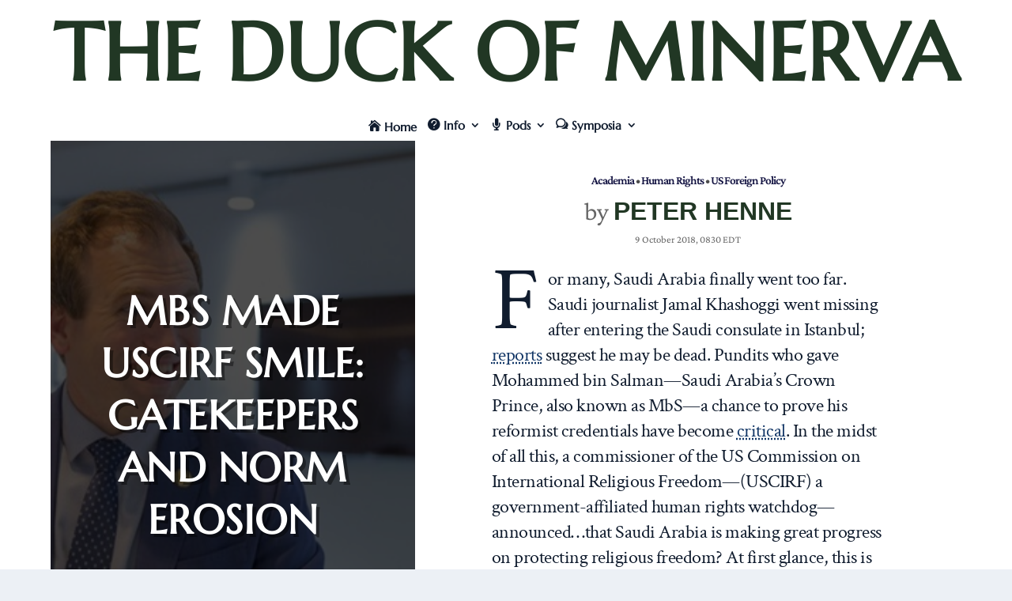

--- FILE ---
content_type: text/html; charset=UTF-8
request_url: https://www.duckofminerva.com/2018/10/mbs-made-uscirf-smile-gatekeepers-and-norm-erosion.html
body_size: 38404
content:
<!DOCTYPE html>
<html lang="en-US">
<head>
	<meta charset="UTF-8" />
			
	<meta http-equiv="X-UA-Compatible" content="IE=edge">
	<link rel="pingback" href="https://www.duckofminerva.com/xmlrpc.php" />

		<!--[if lt IE 9]>
	<script src="https://www.duckofminerva.com/wp-content/themes/Extra/scripts/ext/html5.js" type="text/javascript"></script>
	<![endif]-->

	<script type="text/javascript">
		document.documentElement.className = 'js';
	</script>
	
	
<!-- Author Meta Tags by Molongui Authorship Pro, visit: https://www.molongui.com/wordpress-plugin-post-authors -->
<meta name="author" content="Peter Henne">
<!-- /Molongui Authorship -->

<title>MbS made USCIRF smile: Gatekeepers and Norm Erosion | The Duck of Minerva</title>
<link rel="preconnect" href="https://fonts.gstatic.com" crossorigin /><style id="et-builder-googlefonts-cached-inline">/* Original: https://fonts.googleapis.com/css?family=Marcellus:regular|Crimson+Pro:200,300,regular,500,600,700,800,900,200italic,300italic,italic,500italic,600italic,700italic,800italic,900italic|Crimson+Text:regular,italic,600,600italic,700,700italic|Noto+Sans:100,100italic,200,200italic,300,300italic,regular,italic,500,500italic,600,600italic,700,700italic,800,800italic,900,900italic&#038;subset=latin,latin-ext,vietnamese,cyrillic,cyrillic-ext,devanagari,greek,greek-ext&#038;display=swap *//* User Agent: Mozilla/5.0 (Unknown; Linux x86_64) AppleWebKit/538.1 (KHTML, like Gecko) Safari/538.1 Daum/4.1 */@font-face {font-family: 'Crimson Pro';font-style: italic;font-weight: 200;font-display: swap;src: url(https://fonts.gstatic.com/s/crimsonpro/v28/q5uSsoa5M_tv7IihmnkabAReu49Y_Bo-HVKMBi4Ue5s7.ttf) format('truetype');}@font-face {font-family: 'Crimson Pro';font-style: italic;font-weight: 300;font-display: swap;src: url(https://fonts.gstatic.com/s/crimsonpro/v28/q5uSsoa5M_tv7IihmnkabAReu49Y_Bo-HVKMBi7Ke5s7.ttf) format('truetype');}@font-face {font-family: 'Crimson Pro';font-style: italic;font-weight: 400;font-display: swap;src: url(https://fonts.gstatic.com/s/crimsonpro/v28/q5uSsoa5M_tv7IihmnkabAReu49Y_Bo-HVKMBi6Ue5s7.ttf) format('truetype');}@font-face {font-family: 'Crimson Pro';font-style: italic;font-weight: 500;font-display: swap;src: url(https://fonts.gstatic.com/s/crimsonpro/v28/q5uSsoa5M_tv7IihmnkabAReu49Y_Bo-HVKMBi6me5s7.ttf) format('truetype');}@font-face {font-family: 'Crimson Pro';font-style: italic;font-weight: 600;font-display: swap;src: url(https://fonts.gstatic.com/s/crimsonpro/v28/q5uSsoa5M_tv7IihmnkabAReu49Y_Bo-HVKMBi5KfJs7.ttf) format('truetype');}@font-face {font-family: 'Crimson Pro';font-style: italic;font-weight: 700;font-display: swap;src: url(https://fonts.gstatic.com/s/crimsonpro/v28/q5uSsoa5M_tv7IihmnkabAReu49Y_Bo-HVKMBi5zfJs7.ttf) format('truetype');}@font-face {font-family: 'Crimson Pro';font-style: italic;font-weight: 800;font-display: swap;src: url(https://fonts.gstatic.com/s/crimsonpro/v28/q5uSsoa5M_tv7IihmnkabAReu49Y_Bo-HVKMBi4UfJs7.ttf) format('truetype');}@font-face {font-family: 'Crimson Pro';font-style: italic;font-weight: 900;font-display: swap;src: url(https://fonts.gstatic.com/s/crimsonpro/v28/q5uSsoa5M_tv7IihmnkabAReu49Y_Bo-HVKMBi49fJs7.ttf) format('truetype');}@font-face {font-family: 'Crimson Pro';font-style: normal;font-weight: 200;font-display: swap;src: url(https://fonts.gstatic.com/s/crimsonpro/v28/q5uUsoa5M_tv7IihmnkabC5XiXCAlXGks1WZTm18OA.ttf) format('truetype');}@font-face {font-family: 'Crimson Pro';font-style: normal;font-weight: 300;font-display: swap;src: url(https://fonts.gstatic.com/s/crimsonpro/v28/q5uUsoa5M_tv7IihmnkabC5XiXCAlXGks1WZkG18OA.ttf) format('truetype');}@font-face {font-family: 'Crimson Pro';font-style: normal;font-weight: 400;font-display: swap;src: url(https://fonts.gstatic.com/s/crimsonpro/v28/q5uUsoa5M_tv7IihmnkabC5XiXCAlXGks1WZzm18OA.ttf) format('truetype');}@font-face {font-family: 'Crimson Pro';font-style: normal;font-weight: 500;font-display: swap;src: url(https://fonts.gstatic.com/s/crimsonpro/v28/q5uUsoa5M_tv7IihmnkabC5XiXCAlXGks1WZ_G18OA.ttf) format('truetype');}@font-face {font-family: 'Crimson Pro';font-style: normal;font-weight: 600;font-display: swap;src: url(https://fonts.gstatic.com/s/crimsonpro/v28/q5uUsoa5M_tv7IihmnkabC5XiXCAlXGks1WZEGp8OA.ttf) format('truetype');}@font-face {font-family: 'Crimson Pro';font-style: normal;font-weight: 700;font-display: swap;src: url(https://fonts.gstatic.com/s/crimsonpro/v28/q5uUsoa5M_tv7IihmnkabC5XiXCAlXGks1WZKWp8OA.ttf) format('truetype');}@font-face {font-family: 'Crimson Pro';font-style: normal;font-weight: 800;font-display: swap;src: url(https://fonts.gstatic.com/s/crimsonpro/v28/q5uUsoa5M_tv7IihmnkabC5XiXCAlXGks1WZTmp8OA.ttf) format('truetype');}@font-face {font-family: 'Crimson Pro';font-style: normal;font-weight: 900;font-display: swap;src: url(https://fonts.gstatic.com/s/crimsonpro/v28/q5uUsoa5M_tv7IihmnkabC5XiXCAlXGks1WZZ2p8OA.ttf) format('truetype');}@font-face {font-family: 'Crimson Text';font-style: italic;font-weight: 400;font-display: swap;src: url(https://fonts.gstatic.com/s/crimsontext/v19/wlpogwHKFkZgtmSR3NB0oRJfaghW.ttf) format('truetype');}@font-face {font-family: 'Crimson Text';font-style: italic;font-weight: 600;font-display: swap;src: url(https://fonts.gstatic.com/s/crimsontext/v19/wlprgwHKFkZgtmSR3NB0oRJfajCOD9NV.ttf) format('truetype');}@font-face {font-family: 'Crimson Text';font-style: italic;font-weight: 700;font-display: swap;src: url(https://fonts.gstatic.com/s/crimsontext/v19/wlprgwHKFkZgtmSR3NB0oRJfajDqDtNV.ttf) format('truetype');}@font-face {font-family: 'Crimson Text';font-style: normal;font-weight: 400;font-display: swap;src: url(https://fonts.gstatic.com/s/crimsontext/v19/wlp2gwHKFkZgtmSR3NB0oRJvaA.ttf) format('truetype');}@font-face {font-family: 'Crimson Text';font-style: normal;font-weight: 600;font-display: swap;src: url(https://fonts.gstatic.com/s/crimsontext/v19/wlppgwHKFkZgtmSR3NB0oRJXsCx2Cw.ttf) format('truetype');}@font-face {font-family: 'Crimson Text';font-style: normal;font-weight: 700;font-display: swap;src: url(https://fonts.gstatic.com/s/crimsontext/v19/wlppgwHKFkZgtmSR3NB0oRJX1C12Cw.ttf) format('truetype');}@font-face {font-family: 'Marcellus';font-style: normal;font-weight: 400;font-display: swap;src: url(https://fonts.gstatic.com/s/marcellus/v14/wEO_EBrOk8hQLDvIAF8FUQ.ttf) format('truetype');}@font-face {font-family: 'Noto Sans';font-style: italic;font-weight: 100;font-stretch: normal;font-display: swap;src: url(https://fonts.gstatic.com/s/notosans/v42/o-0kIpQlx3QUlC5A4PNr4C5OaxRsfNNlKbCePevHtVtX57DGjDU1QDcf6Vc.ttf) format('truetype');}@font-face {font-family: 'Noto Sans';font-style: italic;font-weight: 200;font-stretch: normal;font-display: swap;src: url(https://fonts.gstatic.com/s/notosans/v42/o-0kIpQlx3QUlC5A4PNr4C5OaxRsfNNlKbCePevHtVtX57DGjDU1QLce6Vc.ttf) format('truetype');}@font-face {font-family: 'Noto Sans';font-style: italic;font-weight: 300;font-stretch: normal;font-display: swap;src: url(https://fonts.gstatic.com/s/notosans/v42/o-0kIpQlx3QUlC5A4PNr4C5OaxRsfNNlKbCePevHtVtX57DGjDU1QGke6Vc.ttf) format('truetype');}@font-face {font-family: 'Noto Sans';font-style: italic;font-weight: 400;font-stretch: normal;font-display: swap;src: url(https://fonts.gstatic.com/s/notosans/v42/o-0kIpQlx3QUlC5A4PNr4C5OaxRsfNNlKbCePevHtVtX57DGjDU1QDce6Vc.ttf) format('truetype');}@font-face {font-family: 'Noto Sans';font-style: italic;font-weight: 500;font-stretch: normal;font-display: swap;src: url(https://fonts.gstatic.com/s/notosans/v42/o-0kIpQlx3QUlC5A4PNr4C5OaxRsfNNlKbCePevHtVtX57DGjDU1QAUe6Vc.ttf) format('truetype');}@font-face {font-family: 'Noto Sans';font-style: italic;font-weight: 600;font-stretch: normal;font-display: swap;src: url(https://fonts.gstatic.com/s/notosans/v42/o-0kIpQlx3QUlC5A4PNr4C5OaxRsfNNlKbCePevHtVtX57DGjDU1QOkZ6Vc.ttf) format('truetype');}@font-face {font-family: 'Noto Sans';font-style: italic;font-weight: 700;font-stretch: normal;font-display: swap;src: url(https://fonts.gstatic.com/s/notosans/v42/o-0kIpQlx3QUlC5A4PNr4C5OaxRsfNNlKbCePevHtVtX57DGjDU1QNAZ6Vc.ttf) format('truetype');}@font-face {font-family: 'Noto Sans';font-style: italic;font-weight: 800;font-stretch: normal;font-display: swap;src: url(https://fonts.gstatic.com/s/notosans/v42/o-0kIpQlx3QUlC5A4PNr4C5OaxRsfNNlKbCePevHtVtX57DGjDU1QLcZ6Vc.ttf) format('truetype');}@font-face {font-family: 'Noto Sans';font-style: italic;font-weight: 900;font-stretch: normal;font-display: swap;src: url(https://fonts.gstatic.com/s/notosans/v42/o-0kIpQlx3QUlC5A4PNr4C5OaxRsfNNlKbCePevHtVtX57DGjDU1QJ4Z6Vc.ttf) format('truetype');}@font-face {font-family: 'Noto Sans';font-style: normal;font-weight: 100;font-stretch: normal;font-display: swap;src: url(https://fonts.gstatic.com/s/notosans/v42/o-0mIpQlx3QUlC5A4PNB6Ryti20_6n1iPHjcz6L1SoM-jCpoiyD9At9d.ttf) format('truetype');}@font-face {font-family: 'Noto Sans';font-style: normal;font-weight: 200;font-stretch: normal;font-display: swap;src: url(https://fonts.gstatic.com/s/notosans/v42/o-0mIpQlx3QUlC5A4PNB6Ryti20_6n1iPHjcz6L1SoM-jCpoiyB9A99d.ttf) format('truetype');}@font-face {font-family: 'Noto Sans';font-style: normal;font-weight: 300;font-stretch: normal;font-display: swap;src: url(https://fonts.gstatic.com/s/notosans/v42/o-0mIpQlx3QUlC5A4PNB6Ryti20_6n1iPHjcz6L1SoM-jCpoiyCjA99d.ttf) format('truetype');}@font-face {font-family: 'Noto Sans';font-style: normal;font-weight: 400;font-stretch: normal;font-display: swap;src: url(https://fonts.gstatic.com/s/notosans/v42/o-0mIpQlx3QUlC5A4PNB6Ryti20_6n1iPHjcz6L1SoM-jCpoiyD9A99d.ttf) format('truetype');}@font-face {font-family: 'Noto Sans';font-style: normal;font-weight: 500;font-stretch: normal;font-display: swap;src: url(https://fonts.gstatic.com/s/notosans/v42/o-0mIpQlx3QUlC5A4PNB6Ryti20_6n1iPHjcz6L1SoM-jCpoiyDPA99d.ttf) format('truetype');}@font-face {font-family: 'Noto Sans';font-style: normal;font-weight: 600;font-stretch: normal;font-display: swap;src: url(https://fonts.gstatic.com/s/notosans/v42/o-0mIpQlx3QUlC5A4PNB6Ryti20_6n1iPHjcz6L1SoM-jCpoiyAjBN9d.ttf) format('truetype');}@font-face {font-family: 'Noto Sans';font-style: normal;font-weight: 700;font-stretch: normal;font-display: swap;src: url(https://fonts.gstatic.com/s/notosans/v42/o-0mIpQlx3QUlC5A4PNB6Ryti20_6n1iPHjcz6L1SoM-jCpoiyAaBN9d.ttf) format('truetype');}@font-face {font-family: 'Noto Sans';font-style: normal;font-weight: 800;font-stretch: normal;font-display: swap;src: url(https://fonts.gstatic.com/s/notosans/v42/o-0mIpQlx3QUlC5A4PNB6Ryti20_6n1iPHjcz6L1SoM-jCpoiyB9BN9d.ttf) format('truetype');}@font-face {font-family: 'Noto Sans';font-style: normal;font-weight: 900;font-stretch: normal;font-display: swap;src: url(https://fonts.gstatic.com/s/notosans/v42/o-0mIpQlx3QUlC5A4PNB6Ryti20_6n1iPHjcz6L1SoM-jCpoiyBUBN9d.ttf) format('truetype');}/* User Agent: Mozilla/5.0 (Windows NT 6.1; WOW64; rv:27.0) Gecko/20100101 Firefox/27.0 */@font-face {font-family: 'Crimson Pro';font-style: italic;font-weight: 200;font-display: swap;src: url(https://fonts.gstatic.com/l/font?kit=q5uSsoa5M_tv7IihmnkabAReu49Y_Bo-HVKMBi4Ue5s4&skey=929d48ffa46440d3&v=v28) format('woff');}@font-face {font-family: 'Crimson Pro';font-style: italic;font-weight: 300;font-display: swap;src: url(https://fonts.gstatic.com/l/font?kit=q5uSsoa5M_tv7IihmnkabAReu49Y_Bo-HVKMBi7Ke5s4&skey=929d48ffa46440d3&v=v28) format('woff');}@font-face {font-family: 'Crimson Pro';font-style: italic;font-weight: 400;font-display: swap;src: url(https://fonts.gstatic.com/l/font?kit=q5uSsoa5M_tv7IihmnkabAReu49Y_Bo-HVKMBi6Ue5s4&skey=929d48ffa46440d3&v=v28) format('woff');}@font-face {font-family: 'Crimson Pro';font-style: italic;font-weight: 500;font-display: swap;src: url(https://fonts.gstatic.com/l/font?kit=q5uSsoa5M_tv7IihmnkabAReu49Y_Bo-HVKMBi6me5s4&skey=929d48ffa46440d3&v=v28) format('woff');}@font-face {font-family: 'Crimson Pro';font-style: italic;font-weight: 600;font-display: swap;src: url(https://fonts.gstatic.com/l/font?kit=q5uSsoa5M_tv7IihmnkabAReu49Y_Bo-HVKMBi5KfJs4&skey=929d48ffa46440d3&v=v28) format('woff');}@font-face {font-family: 'Crimson Pro';font-style: italic;font-weight: 700;font-display: swap;src: url(https://fonts.gstatic.com/l/font?kit=q5uSsoa5M_tv7IihmnkabAReu49Y_Bo-HVKMBi5zfJs4&skey=929d48ffa46440d3&v=v28) format('woff');}@font-face {font-family: 'Crimson Pro';font-style: italic;font-weight: 800;font-display: swap;src: url(https://fonts.gstatic.com/l/font?kit=q5uSsoa5M_tv7IihmnkabAReu49Y_Bo-HVKMBi4UfJs4&skey=929d48ffa46440d3&v=v28) format('woff');}@font-face {font-family: 'Crimson Pro';font-style: italic;font-weight: 900;font-display: swap;src: url(https://fonts.gstatic.com/l/font?kit=q5uSsoa5M_tv7IihmnkabAReu49Y_Bo-HVKMBi49fJs4&skey=929d48ffa46440d3&v=v28) format('woff');}@font-face {font-family: 'Crimson Pro';font-style: normal;font-weight: 200;font-display: swap;src: url(https://fonts.gstatic.com/l/font?kit=q5uUsoa5M_tv7IihmnkabC5XiXCAlXGks1WZTm18Ow&skey=ec2e092f18395a78&v=v28) format('woff');}@font-face {font-family: 'Crimson Pro';font-style: normal;font-weight: 300;font-display: swap;src: url(https://fonts.gstatic.com/l/font?kit=q5uUsoa5M_tv7IihmnkabC5XiXCAlXGks1WZkG18Ow&skey=ec2e092f18395a78&v=v28) format('woff');}@font-face {font-family: 'Crimson Pro';font-style: normal;font-weight: 400;font-display: swap;src: url(https://fonts.gstatic.com/l/font?kit=q5uUsoa5M_tv7IihmnkabC5XiXCAlXGks1WZzm18Ow&skey=ec2e092f18395a78&v=v28) format('woff');}@font-face {font-family: 'Crimson Pro';font-style: normal;font-weight: 500;font-display: swap;src: url(https://fonts.gstatic.com/l/font?kit=q5uUsoa5M_tv7IihmnkabC5XiXCAlXGks1WZ_G18Ow&skey=ec2e092f18395a78&v=v28) format('woff');}@font-face {font-family: 'Crimson Pro';font-style: normal;font-weight: 600;font-display: swap;src: url(https://fonts.gstatic.com/l/font?kit=q5uUsoa5M_tv7IihmnkabC5XiXCAlXGks1WZEGp8Ow&skey=ec2e092f18395a78&v=v28) format('woff');}@font-face {font-family: 'Crimson Pro';font-style: normal;font-weight: 700;font-display: swap;src: url(https://fonts.gstatic.com/l/font?kit=q5uUsoa5M_tv7IihmnkabC5XiXCAlXGks1WZKWp8Ow&skey=ec2e092f18395a78&v=v28) format('woff');}@font-face {font-family: 'Crimson Pro';font-style: normal;font-weight: 800;font-display: swap;src: url(https://fonts.gstatic.com/l/font?kit=q5uUsoa5M_tv7IihmnkabC5XiXCAlXGks1WZTmp8Ow&skey=ec2e092f18395a78&v=v28) format('woff');}@font-face {font-family: 'Crimson Pro';font-style: normal;font-weight: 900;font-display: swap;src: url(https://fonts.gstatic.com/l/font?kit=q5uUsoa5M_tv7IihmnkabC5XiXCAlXGks1WZZ2p8Ow&skey=ec2e092f18395a78&v=v28) format('woff');}@font-face {font-family: 'Crimson Text';font-style: italic;font-weight: 400;font-display: swap;src: url(https://fonts.gstatic.com/l/font?kit=wlpogwHKFkZgtmSR3NB0oRJfaghV&skey=e557500e250d718b&v=v19) format('woff');}@font-face {font-family: 'Crimson Text';font-style: italic;font-weight: 600;font-display: swap;src: url(https://fonts.gstatic.com/l/font?kit=wlprgwHKFkZgtmSR3NB0oRJfajCOD9NW&skey=297741408878cce6&v=v19) format('woff');}@font-face {font-family: 'Crimson Text';font-style: italic;font-weight: 700;font-display: swap;src: url(https://fonts.gstatic.com/l/font?kit=wlprgwHKFkZgtmSR3NB0oRJfajDqDtNW&skey=278c8c85e53f0d85&v=v19) format('woff');}@font-face {font-family: 'Crimson Text';font-style: normal;font-weight: 400;font-display: swap;src: url(https://fonts.gstatic.com/l/font?kit=wlp2gwHKFkZgtmSR3NB0oRJvaw&skey=28fc2c78007b71a9&v=v19) format('woff');}@font-face {font-family: 'Crimson Text';font-style: normal;font-weight: 600;font-display: swap;src: url(https://fonts.gstatic.com/l/font?kit=wlppgwHKFkZgtmSR3NB0oRJXsCx2CA&skey=8d0e5c65248ec1b9&v=v19) format('woff');}@font-face {font-family: 'Crimson Text';font-style: normal;font-weight: 700;font-display: swap;src: url(https://fonts.gstatic.com/l/font?kit=wlppgwHKFkZgtmSR3NB0oRJX1C12CA&skey=ac5d7eee4a23d97&v=v19) format('woff');}@font-face {font-family: 'Marcellus';font-style: normal;font-weight: 400;font-display: swap;src: url(https://fonts.gstatic.com/l/font?kit=wEO_EBrOk8hQLDvIAF8FUg&skey=568fa7803239da82&v=v14) format('woff');}@font-face {font-family: 'Noto Sans';font-style: italic;font-weight: 100;font-stretch: normal;font-display: swap;src: url(https://fonts.gstatic.com/l/font?kit=o-0kIpQlx3QUlC5A4PNr4C5OaxRsfNNlKbCePevHtVtX57DGjDU1QDcf6VQ&skey=10db4434b0359efc&v=v42) format('woff');}@font-face {font-family: 'Noto Sans';font-style: italic;font-weight: 200;font-stretch: normal;font-display: swap;src: url(https://fonts.gstatic.com/l/font?kit=o-0kIpQlx3QUlC5A4PNr4C5OaxRsfNNlKbCePevHtVtX57DGjDU1QLce6VQ&skey=10db4434b0359efc&v=v42) format('woff');}@font-face {font-family: 'Noto Sans';font-style: italic;font-weight: 300;font-stretch: normal;font-display: swap;src: url(https://fonts.gstatic.com/l/font?kit=o-0kIpQlx3QUlC5A4PNr4C5OaxRsfNNlKbCePevHtVtX57DGjDU1QGke6VQ&skey=10db4434b0359efc&v=v42) format('woff');}@font-face {font-family: 'Noto Sans';font-style: italic;font-weight: 400;font-stretch: normal;font-display: swap;src: url(https://fonts.gstatic.com/l/font?kit=o-0kIpQlx3QUlC5A4PNr4C5OaxRsfNNlKbCePevHtVtX57DGjDU1QDce6VQ&skey=10db4434b0359efc&v=v42) format('woff');}@font-face {font-family: 'Noto Sans';font-style: italic;font-weight: 500;font-stretch: normal;font-display: swap;src: url(https://fonts.gstatic.com/l/font?kit=o-0kIpQlx3QUlC5A4PNr4C5OaxRsfNNlKbCePevHtVtX57DGjDU1QAUe6VQ&skey=10db4434b0359efc&v=v42) format('woff');}@font-face {font-family: 'Noto Sans';font-style: italic;font-weight: 600;font-stretch: normal;font-display: swap;src: url(https://fonts.gstatic.com/l/font?kit=o-0kIpQlx3QUlC5A4PNr4C5OaxRsfNNlKbCePevHtVtX57DGjDU1QOkZ6VQ&skey=10db4434b0359efc&v=v42) format('woff');}@font-face {font-family: 'Noto Sans';font-style: italic;font-weight: 700;font-stretch: normal;font-display: swap;src: url(https://fonts.gstatic.com/l/font?kit=o-0kIpQlx3QUlC5A4PNr4C5OaxRsfNNlKbCePevHtVtX57DGjDU1QNAZ6VQ&skey=10db4434b0359efc&v=v42) format('woff');}@font-face {font-family: 'Noto Sans';font-style: italic;font-weight: 800;font-stretch: normal;font-display: swap;src: url(https://fonts.gstatic.com/l/font?kit=o-0kIpQlx3QUlC5A4PNr4C5OaxRsfNNlKbCePevHtVtX57DGjDU1QLcZ6VQ&skey=10db4434b0359efc&v=v42) format('woff');}@font-face {font-family: 'Noto Sans';font-style: italic;font-weight: 900;font-stretch: normal;font-display: swap;src: url(https://fonts.gstatic.com/l/font?kit=o-0kIpQlx3QUlC5A4PNr4C5OaxRsfNNlKbCePevHtVtX57DGjDU1QJ4Z6VQ&skey=10db4434b0359efc&v=v42) format('woff');}@font-face {font-family: 'Noto Sans';font-style: normal;font-weight: 100;font-stretch: normal;font-display: swap;src: url(https://fonts.gstatic.com/l/font?kit=o-0mIpQlx3QUlC5A4PNB6Ryti20_6n1iPHjcz6L1SoM-jCpoiyD9At9e&skey=2b960fe17823056f&v=v42) format('woff');}@font-face {font-family: 'Noto Sans';font-style: normal;font-weight: 200;font-stretch: normal;font-display: swap;src: url(https://fonts.gstatic.com/l/font?kit=o-0mIpQlx3QUlC5A4PNB6Ryti20_6n1iPHjcz6L1SoM-jCpoiyB9A99e&skey=2b960fe17823056f&v=v42) format('woff');}@font-face {font-family: 'Noto Sans';font-style: normal;font-weight: 300;font-stretch: normal;font-display: swap;src: url(https://fonts.gstatic.com/l/font?kit=o-0mIpQlx3QUlC5A4PNB6Ryti20_6n1iPHjcz6L1SoM-jCpoiyCjA99e&skey=2b960fe17823056f&v=v42) format('woff');}@font-face {font-family: 'Noto Sans';font-style: normal;font-weight: 400;font-stretch: normal;font-display: swap;src: url(https://fonts.gstatic.com/l/font?kit=o-0mIpQlx3QUlC5A4PNB6Ryti20_6n1iPHjcz6L1SoM-jCpoiyD9A99e&skey=2b960fe17823056f&v=v42) format('woff');}@font-face {font-family: 'Noto Sans';font-style: normal;font-weight: 500;font-stretch: normal;font-display: swap;src: url(https://fonts.gstatic.com/l/font?kit=o-0mIpQlx3QUlC5A4PNB6Ryti20_6n1iPHjcz6L1SoM-jCpoiyDPA99e&skey=2b960fe17823056f&v=v42) format('woff');}@font-face {font-family: 'Noto Sans';font-style: normal;font-weight: 600;font-stretch: normal;font-display: swap;src: url(https://fonts.gstatic.com/l/font?kit=o-0mIpQlx3QUlC5A4PNB6Ryti20_6n1iPHjcz6L1SoM-jCpoiyAjBN9e&skey=2b960fe17823056f&v=v42) format('woff');}@font-face {font-family: 'Noto Sans';font-style: normal;font-weight: 700;font-stretch: normal;font-display: swap;src: url(https://fonts.gstatic.com/l/font?kit=o-0mIpQlx3QUlC5A4PNB6Ryti20_6n1iPHjcz6L1SoM-jCpoiyAaBN9e&skey=2b960fe17823056f&v=v42) format('woff');}@font-face {font-family: 'Noto Sans';font-style: normal;font-weight: 800;font-stretch: normal;font-display: swap;src: url(https://fonts.gstatic.com/l/font?kit=o-0mIpQlx3QUlC5A4PNB6Ryti20_6n1iPHjcz6L1SoM-jCpoiyB9BN9e&skey=2b960fe17823056f&v=v42) format('woff');}@font-face {font-family: 'Noto Sans';font-style: normal;font-weight: 900;font-stretch: normal;font-display: swap;src: url(https://fonts.gstatic.com/l/font?kit=o-0mIpQlx3QUlC5A4PNB6Ryti20_6n1iPHjcz6L1SoM-jCpoiyBUBN9e&skey=2b960fe17823056f&v=v42) format('woff');}/* User Agent: Mozilla/5.0 (Windows NT 6.3; rv:39.0) Gecko/20100101 Firefox/39.0 */@font-face {font-family: 'Crimson Pro';font-style: italic;font-weight: 200;font-display: swap;src: url(https://fonts.gstatic.com/s/crimsonpro/v28/q5uSsoa5M_tv7IihmnkabAReu49Y_Bo-HVKMBi4Ue5s-.woff2) format('woff2');}@font-face {font-family: 'Crimson Pro';font-style: italic;font-weight: 300;font-display: swap;src: url(https://fonts.gstatic.com/s/crimsonpro/v28/q5uSsoa5M_tv7IihmnkabAReu49Y_Bo-HVKMBi7Ke5s-.woff2) format('woff2');}@font-face {font-family: 'Crimson Pro';font-style: italic;font-weight: 400;font-display: swap;src: url(https://fonts.gstatic.com/s/crimsonpro/v28/q5uSsoa5M_tv7IihmnkabAReu49Y_Bo-HVKMBi6Ue5s-.woff2) format('woff2');}@font-face {font-family: 'Crimson Pro';font-style: italic;font-weight: 500;font-display: swap;src: url(https://fonts.gstatic.com/s/crimsonpro/v28/q5uSsoa5M_tv7IihmnkabAReu49Y_Bo-HVKMBi6me5s-.woff2) format('woff2');}@font-face {font-family: 'Crimson Pro';font-style: italic;font-weight: 600;font-display: swap;src: url(https://fonts.gstatic.com/s/crimsonpro/v28/q5uSsoa5M_tv7IihmnkabAReu49Y_Bo-HVKMBi5KfJs-.woff2) format('woff2');}@font-face {font-family: 'Crimson Pro';font-style: italic;font-weight: 700;font-display: swap;src: url(https://fonts.gstatic.com/s/crimsonpro/v28/q5uSsoa5M_tv7IihmnkabAReu49Y_Bo-HVKMBi5zfJs-.woff2) format('woff2');}@font-face {font-family: 'Crimson Pro';font-style: italic;font-weight: 800;font-display: swap;src: url(https://fonts.gstatic.com/s/crimsonpro/v28/q5uSsoa5M_tv7IihmnkabAReu49Y_Bo-HVKMBi4UfJs-.woff2) format('woff2');}@font-face {font-family: 'Crimson Pro';font-style: italic;font-weight: 900;font-display: swap;src: url(https://fonts.gstatic.com/s/crimsonpro/v28/q5uSsoa5M_tv7IihmnkabAReu49Y_Bo-HVKMBi49fJs-.woff2) format('woff2');}@font-face {font-family: 'Crimson Pro';font-style: normal;font-weight: 200;font-display: swap;src: url(https://fonts.gstatic.com/s/crimsonpro/v28/q5uUsoa5M_tv7IihmnkabC5XiXCAlXGks1WZTm18PQ.woff2) format('woff2');}@font-face {font-family: 'Crimson Pro';font-style: normal;font-weight: 300;font-display: swap;src: url(https://fonts.gstatic.com/s/crimsonpro/v28/q5uUsoa5M_tv7IihmnkabC5XiXCAlXGks1WZkG18PQ.woff2) format('woff2');}@font-face {font-family: 'Crimson Pro';font-style: normal;font-weight: 400;font-display: swap;src: url(https://fonts.gstatic.com/s/crimsonpro/v28/q5uUsoa5M_tv7IihmnkabC5XiXCAlXGks1WZzm18PQ.woff2) format('woff2');}@font-face {font-family: 'Crimson Pro';font-style: normal;font-weight: 500;font-display: swap;src: url(https://fonts.gstatic.com/s/crimsonpro/v28/q5uUsoa5M_tv7IihmnkabC5XiXCAlXGks1WZ_G18PQ.woff2) format('woff2');}@font-face {font-family: 'Crimson Pro';font-style: normal;font-weight: 600;font-display: swap;src: url(https://fonts.gstatic.com/s/crimsonpro/v28/q5uUsoa5M_tv7IihmnkabC5XiXCAlXGks1WZEGp8PQ.woff2) format('woff2');}@font-face {font-family: 'Crimson Pro';font-style: normal;font-weight: 700;font-display: swap;src: url(https://fonts.gstatic.com/s/crimsonpro/v28/q5uUsoa5M_tv7IihmnkabC5XiXCAlXGks1WZKWp8PQ.woff2) format('woff2');}@font-face {font-family: 'Crimson Pro';font-style: normal;font-weight: 800;font-display: swap;src: url(https://fonts.gstatic.com/s/crimsonpro/v28/q5uUsoa5M_tv7IihmnkabC5XiXCAlXGks1WZTmp8PQ.woff2) format('woff2');}@font-face {font-family: 'Crimson Pro';font-style: normal;font-weight: 900;font-display: swap;src: url(https://fonts.gstatic.com/s/crimsonpro/v28/q5uUsoa5M_tv7IihmnkabC5XiXCAlXGks1WZZ2p8PQ.woff2) format('woff2');}@font-face {font-family: 'Crimson Text';font-style: italic;font-weight: 400;font-display: swap;src: url(https://fonts.gstatic.com/s/crimsontext/v19/wlpogwHKFkZgtmSR3NB0oRJfaghT.woff2) format('woff2');}@font-face {font-family: 'Crimson Text';font-style: italic;font-weight: 600;font-display: swap;src: url(https://fonts.gstatic.com/s/crimsontext/v19/wlprgwHKFkZgtmSR3NB0oRJfajCOD9NQ.woff2) format('woff2');}@font-face {font-family: 'Crimson Text';font-style: italic;font-weight: 700;font-display: swap;src: url(https://fonts.gstatic.com/s/crimsontext/v19/wlprgwHKFkZgtmSR3NB0oRJfajDqDtNQ.woff2) format('woff2');}@font-face {font-family: 'Crimson Text';font-style: normal;font-weight: 400;font-display: swap;src: url(https://fonts.gstatic.com/s/crimsontext/v19/wlp2gwHKFkZgtmSR3NB0oRJvbQ.woff2) format('woff2');}@font-face {font-family: 'Crimson Text';font-style: normal;font-weight: 600;font-display: swap;src: url(https://fonts.gstatic.com/s/crimsontext/v19/wlppgwHKFkZgtmSR3NB0oRJXsCx2Dg.woff2) format('woff2');}@font-face {font-family: 'Crimson Text';font-style: normal;font-weight: 700;font-display: swap;src: url(https://fonts.gstatic.com/s/crimsontext/v19/wlppgwHKFkZgtmSR3NB0oRJX1C12Dg.woff2) format('woff2');}@font-face {font-family: 'Marcellus';font-style: normal;font-weight: 400;font-display: swap;src: url(https://fonts.gstatic.com/s/marcellus/v14/wEO_EBrOk8hQLDvIAF8FVA.woff2) format('woff2');}@font-face {font-family: 'Noto Sans';font-style: italic;font-weight: 100;font-stretch: normal;font-display: swap;src: url(https://fonts.gstatic.com/s/notosans/v42/o-0kIpQlx3QUlC5A4PNr4C5OaxRsfNNlKbCePevHtVtX57DGjDU1QDcf6VI.woff2) format('woff2');}@font-face {font-family: 'Noto Sans';font-style: italic;font-weight: 200;font-stretch: normal;font-display: swap;src: url(https://fonts.gstatic.com/s/notosans/v42/o-0kIpQlx3QUlC5A4PNr4C5OaxRsfNNlKbCePevHtVtX57DGjDU1QLce6VI.woff2) format('woff2');}@font-face {font-family: 'Noto Sans';font-style: italic;font-weight: 300;font-stretch: normal;font-display: swap;src: url(https://fonts.gstatic.com/s/notosans/v42/o-0kIpQlx3QUlC5A4PNr4C5OaxRsfNNlKbCePevHtVtX57DGjDU1QGke6VI.woff2) format('woff2');}@font-face {font-family: 'Noto Sans';font-style: italic;font-weight: 400;font-stretch: normal;font-display: swap;src: url(https://fonts.gstatic.com/s/notosans/v42/o-0kIpQlx3QUlC5A4PNr4C5OaxRsfNNlKbCePevHtVtX57DGjDU1QDce6VI.woff2) format('woff2');}@font-face {font-family: 'Noto Sans';font-style: italic;font-weight: 500;font-stretch: normal;font-display: swap;src: url(https://fonts.gstatic.com/s/notosans/v42/o-0kIpQlx3QUlC5A4PNr4C5OaxRsfNNlKbCePevHtVtX57DGjDU1QAUe6VI.woff2) format('woff2');}@font-face {font-family: 'Noto Sans';font-style: italic;font-weight: 600;font-stretch: normal;font-display: swap;src: url(https://fonts.gstatic.com/s/notosans/v42/o-0kIpQlx3QUlC5A4PNr4C5OaxRsfNNlKbCePevHtVtX57DGjDU1QOkZ6VI.woff2) format('woff2');}@font-face {font-family: 'Noto Sans';font-style: italic;font-weight: 700;font-stretch: normal;font-display: swap;src: url(https://fonts.gstatic.com/s/notosans/v42/o-0kIpQlx3QUlC5A4PNr4C5OaxRsfNNlKbCePevHtVtX57DGjDU1QNAZ6VI.woff2) format('woff2');}@font-face {font-family: 'Noto Sans';font-style: italic;font-weight: 800;font-stretch: normal;font-display: swap;src: url(https://fonts.gstatic.com/s/notosans/v42/o-0kIpQlx3QUlC5A4PNr4C5OaxRsfNNlKbCePevHtVtX57DGjDU1QLcZ6VI.woff2) format('woff2');}@font-face {font-family: 'Noto Sans';font-style: italic;font-weight: 900;font-stretch: normal;font-display: swap;src: url(https://fonts.gstatic.com/s/notosans/v42/o-0kIpQlx3QUlC5A4PNr4C5OaxRsfNNlKbCePevHtVtX57DGjDU1QJ4Z6VI.woff2) format('woff2');}@font-face {font-family: 'Noto Sans';font-style: normal;font-weight: 100;font-stretch: normal;font-display: swap;src: url(https://fonts.gstatic.com/s/notosans/v42/o-0mIpQlx3QUlC5A4PNB6Ryti20_6n1iPHjcz6L1SoM-jCpoiyD9At9Y.woff2) format('woff2');}@font-face {font-family: 'Noto Sans';font-style: normal;font-weight: 200;font-stretch: normal;font-display: swap;src: url(https://fonts.gstatic.com/s/notosans/v42/o-0mIpQlx3QUlC5A4PNB6Ryti20_6n1iPHjcz6L1SoM-jCpoiyB9A99Y.woff2) format('woff2');}@font-face {font-family: 'Noto Sans';font-style: normal;font-weight: 300;font-stretch: normal;font-display: swap;src: url(https://fonts.gstatic.com/s/notosans/v42/o-0mIpQlx3QUlC5A4PNB6Ryti20_6n1iPHjcz6L1SoM-jCpoiyCjA99Y.woff2) format('woff2');}@font-face {font-family: 'Noto Sans';font-style: normal;font-weight: 400;font-stretch: normal;font-display: swap;src: url(https://fonts.gstatic.com/s/notosans/v42/o-0mIpQlx3QUlC5A4PNB6Ryti20_6n1iPHjcz6L1SoM-jCpoiyD9A99Y.woff2) format('woff2');}@font-face {font-family: 'Noto Sans';font-style: normal;font-weight: 500;font-stretch: normal;font-display: swap;src: url(https://fonts.gstatic.com/s/notosans/v42/o-0mIpQlx3QUlC5A4PNB6Ryti20_6n1iPHjcz6L1SoM-jCpoiyDPA99Y.woff2) format('woff2');}@font-face {font-family: 'Noto Sans';font-style: normal;font-weight: 600;font-stretch: normal;font-display: swap;src: url(https://fonts.gstatic.com/s/notosans/v42/o-0mIpQlx3QUlC5A4PNB6Ryti20_6n1iPHjcz6L1SoM-jCpoiyAjBN9Y.woff2) format('woff2');}@font-face {font-family: 'Noto Sans';font-style: normal;font-weight: 700;font-stretch: normal;font-display: swap;src: url(https://fonts.gstatic.com/s/notosans/v42/o-0mIpQlx3QUlC5A4PNB6Ryti20_6n1iPHjcz6L1SoM-jCpoiyAaBN9Y.woff2) format('woff2');}@font-face {font-family: 'Noto Sans';font-style: normal;font-weight: 800;font-stretch: normal;font-display: swap;src: url(https://fonts.gstatic.com/s/notosans/v42/o-0mIpQlx3QUlC5A4PNB6Ryti20_6n1iPHjcz6L1SoM-jCpoiyB9BN9Y.woff2) format('woff2');}@font-face {font-family: 'Noto Sans';font-style: normal;font-weight: 900;font-stretch: normal;font-display: swap;src: url(https://fonts.gstatic.com/s/notosans/v42/o-0mIpQlx3QUlC5A4PNB6Ryti20_6n1iPHjcz6L1SoM-jCpoiyBUBN9Y.woff2) format('woff2');}</style><meta name='robots' content='max-image-preview:large' />
<script type="text/javascript">
			let jqueryParams=[],jQuery=function(r){return jqueryParams=[...jqueryParams,r],jQuery},$=function(r){return jqueryParams=[...jqueryParams,r],$};window.jQuery=jQuery,window.$=jQuery;let customHeadScripts=!1;jQuery.fn=jQuery.prototype={},$.fn=jQuery.prototype={},jQuery.noConflict=function(r){if(window.jQuery)return jQuery=window.jQuery,$=window.jQuery,customHeadScripts=!0,jQuery.noConflict},jQuery.ready=function(r){jqueryParams=[...jqueryParams,r]},$.ready=function(r){jqueryParams=[...jqueryParams,r]},jQuery.load=function(r){jqueryParams=[...jqueryParams,r]},$.load=function(r){jqueryParams=[...jqueryParams,r]},jQuery.fn.ready=function(r){jqueryParams=[...jqueryParams,r]},$.fn.ready=function(r){jqueryParams=[...jqueryParams,r]};</script><link rel='dns-prefetch' href='//www.duckofminerva.com' />
<link rel='preconnect' href='//c0.wp.com' />
<link rel="alternate" type="application/rss+xml" title="The Duck of Minerva &raquo; Feed" href="https://www.duckofminerva.com/feed" />
<link rel="alternate" type="application/rss+xml" title="The Duck of Minerva &raquo; Comments Feed" href="https://www.duckofminerva.com/comments/feed" />
<link rel="alternate" type="application/rss+xml" title="The Duck of Minerva &raquo; MbS made USCIRF smile: Gatekeepers and Norm Erosion Comments Feed" href="https://www.duckofminerva.com/2018/10/mbs-made-uscirf-smile-gatekeepers-and-norm-erosion.html/feed" />
<link rel="alternate" title="oEmbed (JSON)" type="application/json+oembed" href="https://www.duckofminerva.com/wp-json/oembed/1.0/embed?url=https%3A%2F%2Fwww.duckofminerva.com%2F2018%2F10%2Fmbs-made-uscirf-smile-gatekeepers-and-norm-erosion.html" />
<link rel="alternate" title="oEmbed (XML)" type="text/xml+oembed" href="https://www.duckofminerva.com/wp-json/oembed/1.0/embed?url=https%3A%2F%2Fwww.duckofminerva.com%2F2018%2F10%2Fmbs-made-uscirf-smile-gatekeepers-and-norm-erosion.html&#038;format=xml" />
<meta content="Duck of Minerva Extra v.1.0.0" name="generator"/><style id='wp-block-library-inline-css' type='text/css'>
:root{--wp-block-synced-color:#7a00df;--wp-block-synced-color--rgb:122,0,223;--wp-bound-block-color:var(--wp-block-synced-color);--wp-editor-canvas-background:#ddd;--wp-admin-theme-color:#007cba;--wp-admin-theme-color--rgb:0,124,186;--wp-admin-theme-color-darker-10:#006ba1;--wp-admin-theme-color-darker-10--rgb:0,107,160.5;--wp-admin-theme-color-darker-20:#005a87;--wp-admin-theme-color-darker-20--rgb:0,90,135;--wp-admin-border-width-focus:2px}@media (min-resolution:192dpi){:root{--wp-admin-border-width-focus:1.5px}}.wp-element-button{cursor:pointer}:root .has-very-light-gray-background-color{background-color:#eee}:root .has-very-dark-gray-background-color{background-color:#313131}:root .has-very-light-gray-color{color:#eee}:root .has-very-dark-gray-color{color:#313131}:root .has-vivid-green-cyan-to-vivid-cyan-blue-gradient-background{background:linear-gradient(135deg,#00d084,#0693e3)}:root .has-purple-crush-gradient-background{background:linear-gradient(135deg,#34e2e4,#4721fb 50%,#ab1dfe)}:root .has-hazy-dawn-gradient-background{background:linear-gradient(135deg,#faaca8,#dad0ec)}:root .has-subdued-olive-gradient-background{background:linear-gradient(135deg,#fafae1,#67a671)}:root .has-atomic-cream-gradient-background{background:linear-gradient(135deg,#fdd79a,#004a59)}:root .has-nightshade-gradient-background{background:linear-gradient(135deg,#330968,#31cdcf)}:root .has-midnight-gradient-background{background:linear-gradient(135deg,#020381,#2874fc)}:root{--wp--preset--font-size--normal:16px;--wp--preset--font-size--huge:42px}.has-regular-font-size{font-size:1em}.has-larger-font-size{font-size:2.625em}.has-normal-font-size{font-size:var(--wp--preset--font-size--normal)}.has-huge-font-size{font-size:var(--wp--preset--font-size--huge)}.has-text-align-center{text-align:center}.has-text-align-left{text-align:left}.has-text-align-right{text-align:right}.has-fit-text{white-space:nowrap!important}#end-resizable-editor-section{display:none}.aligncenter{clear:both}.items-justified-left{justify-content:flex-start}.items-justified-center{justify-content:center}.items-justified-right{justify-content:flex-end}.items-justified-space-between{justify-content:space-between}.screen-reader-text{border:0;clip-path:inset(50%);height:1px;margin:-1px;overflow:hidden;padding:0;position:absolute;width:1px;word-wrap:normal!important}.screen-reader-text:focus{background-color:#ddd;clip-path:none;color:#444;display:block;font-size:1em;height:auto;left:5px;line-height:normal;padding:15px 23px 14px;text-decoration:none;top:5px;width:auto;z-index:100000}html :where(.has-border-color){border-style:solid}html :where([style*=border-top-color]){border-top-style:solid}html :where([style*=border-right-color]){border-right-style:solid}html :where([style*=border-bottom-color]){border-bottom-style:solid}html :where([style*=border-left-color]){border-left-style:solid}html :where([style*=border-width]){border-style:solid}html :where([style*=border-top-width]){border-top-style:solid}html :where([style*=border-right-width]){border-right-style:solid}html :where([style*=border-bottom-width]){border-bottom-style:solid}html :where([style*=border-left-width]){border-left-style:solid}html :where(img[class*=wp-image-]){height:auto;max-width:100%}:where(figure){margin:0 0 1em}html :where(.is-position-sticky){--wp-admin--admin-bar--position-offset:var(--wp-admin--admin-bar--height,0px)}@media screen and (max-width:600px){html :where(.is-position-sticky){--wp-admin--admin-bar--position-offset:0px}}

/*# sourceURL=wp-block-library-inline-css */
</style><style id='global-styles-inline-css' type='text/css'>
:root{--wp--preset--aspect-ratio--square: 1;--wp--preset--aspect-ratio--4-3: 4/3;--wp--preset--aspect-ratio--3-4: 3/4;--wp--preset--aspect-ratio--3-2: 3/2;--wp--preset--aspect-ratio--2-3: 2/3;--wp--preset--aspect-ratio--16-9: 16/9;--wp--preset--aspect-ratio--9-16: 9/16;--wp--preset--color--black: #000000;--wp--preset--color--cyan-bluish-gray: #abb8c3;--wp--preset--color--white: #ffffff;--wp--preset--color--pale-pink: #f78da7;--wp--preset--color--vivid-red: #cf2e2e;--wp--preset--color--luminous-vivid-orange: #ff6900;--wp--preset--color--luminous-vivid-amber: #fcb900;--wp--preset--color--light-green-cyan: #7bdcb5;--wp--preset--color--vivid-green-cyan: #00d084;--wp--preset--color--pale-cyan-blue: #8ed1fc;--wp--preset--color--vivid-cyan-blue: #0693e3;--wp--preset--color--vivid-purple: #9b51e0;--wp--preset--gradient--vivid-cyan-blue-to-vivid-purple: linear-gradient(135deg,rgb(6,147,227) 0%,rgb(155,81,224) 100%);--wp--preset--gradient--light-green-cyan-to-vivid-green-cyan: linear-gradient(135deg,rgb(122,220,180) 0%,rgb(0,208,130) 100%);--wp--preset--gradient--luminous-vivid-amber-to-luminous-vivid-orange: linear-gradient(135deg,rgb(252,185,0) 0%,rgb(255,105,0) 100%);--wp--preset--gradient--luminous-vivid-orange-to-vivid-red: linear-gradient(135deg,rgb(255,105,0) 0%,rgb(207,46,46) 100%);--wp--preset--gradient--very-light-gray-to-cyan-bluish-gray: linear-gradient(135deg,rgb(238,238,238) 0%,rgb(169,184,195) 100%);--wp--preset--gradient--cool-to-warm-spectrum: linear-gradient(135deg,rgb(74,234,220) 0%,rgb(151,120,209) 20%,rgb(207,42,186) 40%,rgb(238,44,130) 60%,rgb(251,105,98) 80%,rgb(254,248,76) 100%);--wp--preset--gradient--blush-light-purple: linear-gradient(135deg,rgb(255,206,236) 0%,rgb(152,150,240) 100%);--wp--preset--gradient--blush-bordeaux: linear-gradient(135deg,rgb(254,205,165) 0%,rgb(254,45,45) 50%,rgb(107,0,62) 100%);--wp--preset--gradient--luminous-dusk: linear-gradient(135deg,rgb(255,203,112) 0%,rgb(199,81,192) 50%,rgb(65,88,208) 100%);--wp--preset--gradient--pale-ocean: linear-gradient(135deg,rgb(255,245,203) 0%,rgb(182,227,212) 50%,rgb(51,167,181) 100%);--wp--preset--gradient--electric-grass: linear-gradient(135deg,rgb(202,248,128) 0%,rgb(113,206,126) 100%);--wp--preset--gradient--midnight: linear-gradient(135deg,rgb(2,3,129) 0%,rgb(40,116,252) 100%);--wp--preset--font-size--small: 13px;--wp--preset--font-size--medium: 20px;--wp--preset--font-size--large: 36px;--wp--preset--font-size--x-large: 42px;--wp--preset--spacing--20: 0.44rem;--wp--preset--spacing--30: 0.67rem;--wp--preset--spacing--40: 1rem;--wp--preset--spacing--50: 1.5rem;--wp--preset--spacing--60: 2.25rem;--wp--preset--spacing--70: 3.38rem;--wp--preset--spacing--80: 5.06rem;--wp--preset--shadow--natural: 6px 6px 9px rgba(0, 0, 0, 0.2);--wp--preset--shadow--deep: 12px 12px 50px rgba(0, 0, 0, 0.4);--wp--preset--shadow--sharp: 6px 6px 0px rgba(0, 0, 0, 0.2);--wp--preset--shadow--outlined: 6px 6px 0px -3px rgb(255, 255, 255), 6px 6px rgb(0, 0, 0);--wp--preset--shadow--crisp: 6px 6px 0px rgb(0, 0, 0);}:root { --wp--style--global--content-size: 856px;--wp--style--global--wide-size: 1280px; }:where(body) { margin: 0; }.wp-site-blocks > .alignleft { float: left; margin-right: 2em; }.wp-site-blocks > .alignright { float: right; margin-left: 2em; }.wp-site-blocks > .aligncenter { justify-content: center; margin-left: auto; margin-right: auto; }:where(.is-layout-flex){gap: 0.5em;}:where(.is-layout-grid){gap: 0.5em;}.is-layout-flow > .alignleft{float: left;margin-inline-start: 0;margin-inline-end: 2em;}.is-layout-flow > .alignright{float: right;margin-inline-start: 2em;margin-inline-end: 0;}.is-layout-flow > .aligncenter{margin-left: auto !important;margin-right: auto !important;}.is-layout-constrained > .alignleft{float: left;margin-inline-start: 0;margin-inline-end: 2em;}.is-layout-constrained > .alignright{float: right;margin-inline-start: 2em;margin-inline-end: 0;}.is-layout-constrained > .aligncenter{margin-left: auto !important;margin-right: auto !important;}.is-layout-constrained > :where(:not(.alignleft):not(.alignright):not(.alignfull)){max-width: var(--wp--style--global--content-size);margin-left: auto !important;margin-right: auto !important;}.is-layout-constrained > .alignwide{max-width: var(--wp--style--global--wide-size);}body .is-layout-flex{display: flex;}.is-layout-flex{flex-wrap: wrap;align-items: center;}.is-layout-flex > :is(*, div){margin: 0;}body .is-layout-grid{display: grid;}.is-layout-grid > :is(*, div){margin: 0;}body{padding-top: 0px;padding-right: 0px;padding-bottom: 0px;padding-left: 0px;}:root :where(.wp-element-button, .wp-block-button__link){background-color: #32373c;border-width: 0;color: #fff;font-family: inherit;font-size: inherit;font-style: inherit;font-weight: inherit;letter-spacing: inherit;line-height: inherit;padding-top: calc(0.667em + 2px);padding-right: calc(1.333em + 2px);padding-bottom: calc(0.667em + 2px);padding-left: calc(1.333em + 2px);text-decoration: none;text-transform: inherit;}.has-black-color{color: var(--wp--preset--color--black) !important;}.has-cyan-bluish-gray-color{color: var(--wp--preset--color--cyan-bluish-gray) !important;}.has-white-color{color: var(--wp--preset--color--white) !important;}.has-pale-pink-color{color: var(--wp--preset--color--pale-pink) !important;}.has-vivid-red-color{color: var(--wp--preset--color--vivid-red) !important;}.has-luminous-vivid-orange-color{color: var(--wp--preset--color--luminous-vivid-orange) !important;}.has-luminous-vivid-amber-color{color: var(--wp--preset--color--luminous-vivid-amber) !important;}.has-light-green-cyan-color{color: var(--wp--preset--color--light-green-cyan) !important;}.has-vivid-green-cyan-color{color: var(--wp--preset--color--vivid-green-cyan) !important;}.has-pale-cyan-blue-color{color: var(--wp--preset--color--pale-cyan-blue) !important;}.has-vivid-cyan-blue-color{color: var(--wp--preset--color--vivid-cyan-blue) !important;}.has-vivid-purple-color{color: var(--wp--preset--color--vivid-purple) !important;}.has-black-background-color{background-color: var(--wp--preset--color--black) !important;}.has-cyan-bluish-gray-background-color{background-color: var(--wp--preset--color--cyan-bluish-gray) !important;}.has-white-background-color{background-color: var(--wp--preset--color--white) !important;}.has-pale-pink-background-color{background-color: var(--wp--preset--color--pale-pink) !important;}.has-vivid-red-background-color{background-color: var(--wp--preset--color--vivid-red) !important;}.has-luminous-vivid-orange-background-color{background-color: var(--wp--preset--color--luminous-vivid-orange) !important;}.has-luminous-vivid-amber-background-color{background-color: var(--wp--preset--color--luminous-vivid-amber) !important;}.has-light-green-cyan-background-color{background-color: var(--wp--preset--color--light-green-cyan) !important;}.has-vivid-green-cyan-background-color{background-color: var(--wp--preset--color--vivid-green-cyan) !important;}.has-pale-cyan-blue-background-color{background-color: var(--wp--preset--color--pale-cyan-blue) !important;}.has-vivid-cyan-blue-background-color{background-color: var(--wp--preset--color--vivid-cyan-blue) !important;}.has-vivid-purple-background-color{background-color: var(--wp--preset--color--vivid-purple) !important;}.has-black-border-color{border-color: var(--wp--preset--color--black) !important;}.has-cyan-bluish-gray-border-color{border-color: var(--wp--preset--color--cyan-bluish-gray) !important;}.has-white-border-color{border-color: var(--wp--preset--color--white) !important;}.has-pale-pink-border-color{border-color: var(--wp--preset--color--pale-pink) !important;}.has-vivid-red-border-color{border-color: var(--wp--preset--color--vivid-red) !important;}.has-luminous-vivid-orange-border-color{border-color: var(--wp--preset--color--luminous-vivid-orange) !important;}.has-luminous-vivid-amber-border-color{border-color: var(--wp--preset--color--luminous-vivid-amber) !important;}.has-light-green-cyan-border-color{border-color: var(--wp--preset--color--light-green-cyan) !important;}.has-vivid-green-cyan-border-color{border-color: var(--wp--preset--color--vivid-green-cyan) !important;}.has-pale-cyan-blue-border-color{border-color: var(--wp--preset--color--pale-cyan-blue) !important;}.has-vivid-cyan-blue-border-color{border-color: var(--wp--preset--color--vivid-cyan-blue) !important;}.has-vivid-purple-border-color{border-color: var(--wp--preset--color--vivid-purple) !important;}.has-vivid-cyan-blue-to-vivid-purple-gradient-background{background: var(--wp--preset--gradient--vivid-cyan-blue-to-vivid-purple) !important;}.has-light-green-cyan-to-vivid-green-cyan-gradient-background{background: var(--wp--preset--gradient--light-green-cyan-to-vivid-green-cyan) !important;}.has-luminous-vivid-amber-to-luminous-vivid-orange-gradient-background{background: var(--wp--preset--gradient--luminous-vivid-amber-to-luminous-vivid-orange) !important;}.has-luminous-vivid-orange-to-vivid-red-gradient-background{background: var(--wp--preset--gradient--luminous-vivid-orange-to-vivid-red) !important;}.has-very-light-gray-to-cyan-bluish-gray-gradient-background{background: var(--wp--preset--gradient--very-light-gray-to-cyan-bluish-gray) !important;}.has-cool-to-warm-spectrum-gradient-background{background: var(--wp--preset--gradient--cool-to-warm-spectrum) !important;}.has-blush-light-purple-gradient-background{background: var(--wp--preset--gradient--blush-light-purple) !important;}.has-blush-bordeaux-gradient-background{background: var(--wp--preset--gradient--blush-bordeaux) !important;}.has-luminous-dusk-gradient-background{background: var(--wp--preset--gradient--luminous-dusk) !important;}.has-pale-ocean-gradient-background{background: var(--wp--preset--gradient--pale-ocean) !important;}.has-electric-grass-gradient-background{background: var(--wp--preset--gradient--electric-grass) !important;}.has-midnight-gradient-background{background: var(--wp--preset--gradient--midnight) !important;}.has-small-font-size{font-size: var(--wp--preset--font-size--small) !important;}.has-medium-font-size{font-size: var(--wp--preset--font-size--medium) !important;}.has-large-font-size{font-size: var(--wp--preset--font-size--large) !important;}.has-x-large-font-size{font-size: var(--wp--preset--font-size--x-large) !important;}
/*# sourceURL=global-styles-inline-css */
</style>

<link rel='stylesheet' id='divi-torque-lite-modules-style-css' href='https://www.duckofminerva.com/wp-content/plugins/addons-for-divi/assets/css/modules-style.css?ver=4.2.2' type='text/css' media='all' />
<link rel='stylesheet' id='divi-torque-lite-magnific-popup-css' href='https://www.duckofminerva.com/wp-content/plugins/addons-for-divi/assets/libs/magnific-popup/magnific-popup.css?ver=4.2.2' type='text/css' media='all' />
<link rel='stylesheet' id='divi-torque-lite-frontend-css' href='https://www.duckofminerva.com/wp-content/plugins/addons-for-divi/assets/css/frontend.css?ver=4.2.2' type='text/css' media='all' />
<link rel='stylesheet' id='dtqc-deprecated-css' href='https://www.duckofminerva.com/wp-content/plugins/addons-for-divi/assets/deprecated/index.min.css?ver=4.2.2' type='text/css' media='all' />
<link rel='stylesheet' id='extra-style-parent-css' href='https://www.duckofminerva.com/wp-content/themes/Extra/style.min.css?ver=4.27.4' type='text/css' media='all' />
<style id='extra-dynamic-critical-inline-css' type='text/css'>
@font-face{font-family:ETmodules;font-display:block;src:url(//www.duckofminerva.com/wp-content/themes/Extra/core/admin/fonts/modules/base/modules.eot);src:url(//www.duckofminerva.com/wp-content/themes/Extra/core/admin/fonts/modules/base/modules.eot?#iefix) format("embedded-opentype"),url(//www.duckofminerva.com/wp-content/themes/Extra/core/admin/fonts/modules/base/modules.woff) format("woff"),url(//www.duckofminerva.com/wp-content/themes/Extra/core/admin/fonts/modules/base/modules.ttf) format("truetype"),url(//www.duckofminerva.com/wp-content/themes/Extra/core/admin/fonts/modules/base/modules.svg#ETmodules) format("svg");font-weight:400;font-style:normal}
.et_audio_content,.et_link_content,.et_quote_content{background-color:#2ea3f2}.et_pb_post .et-pb-controllers a{margin-bottom:10px}.format-gallery .et-pb-controllers{bottom:0}.et_pb_blog_grid .et_audio_content{margin-bottom:19px}.et_pb_row .et_pb_blog_grid .et_pb_post .et_pb_slide{min-height:180px}.et_audio_content .wp-block-audio{margin:0;padding:0}.et_audio_content h2{line-height:44px}.et_pb_column_1_2 .et_audio_content h2,.et_pb_column_1_3 .et_audio_content h2,.et_pb_column_1_4 .et_audio_content h2,.et_pb_column_1_5 .et_audio_content h2,.et_pb_column_1_6 .et_audio_content h2,.et_pb_column_2_5 .et_audio_content h2,.et_pb_column_3_5 .et_audio_content h2,.et_pb_column_3_8 .et_audio_content h2{margin-bottom:9px;margin-top:0}.et_pb_column_1_2 .et_audio_content,.et_pb_column_3_5 .et_audio_content{padding:35px 40px}.et_pb_column_1_2 .et_audio_content h2,.et_pb_column_3_5 .et_audio_content h2{line-height:32px}.et_pb_column_1_3 .et_audio_content,.et_pb_column_1_4 .et_audio_content,.et_pb_column_1_5 .et_audio_content,.et_pb_column_1_6 .et_audio_content,.et_pb_column_2_5 .et_audio_content,.et_pb_column_3_8 .et_audio_content{padding:35px 20px}.et_pb_column_1_3 .et_audio_content h2,.et_pb_column_1_4 .et_audio_content h2,.et_pb_column_1_5 .et_audio_content h2,.et_pb_column_1_6 .et_audio_content h2,.et_pb_column_2_5 .et_audio_content h2,.et_pb_column_3_8 .et_audio_content h2{font-size:18px;line-height:26px}article.et_pb_has_overlay .et_pb_blog_image_container{position:relative}.et_pb_post>.et_main_video_container{position:relative;margin-bottom:30px}.et_pb_post .et_pb_video_overlay .et_pb_video_play{color:#fff}.et_pb_post .et_pb_video_overlay_hover:hover{background:rgba(0,0,0,.6)}.et_audio_content,.et_link_content,.et_quote_content{text-align:center;word-wrap:break-word;position:relative;padding:50px 60px}.et_audio_content h2,.et_link_content a.et_link_main_url,.et_link_content h2,.et_quote_content blockquote cite,.et_quote_content blockquote p{color:#fff!important}.et_quote_main_link{position:absolute;text-indent:-9999px;width:100%;height:100%;display:block;top:0;left:0}.et_quote_content blockquote{padding:0;margin:0;border:none}.et_audio_content h2,.et_link_content h2,.et_quote_content blockquote p{margin-top:0}.et_audio_content h2{margin-bottom:20px}.et_audio_content h2,.et_link_content h2,.et_quote_content blockquote p{line-height:44px}.et_link_content a.et_link_main_url,.et_quote_content blockquote cite{font-size:18px;font-weight:200}.et_quote_content blockquote cite{font-style:normal}.et_pb_column_2_3 .et_quote_content{padding:50px 42px 45px}.et_pb_column_2_3 .et_audio_content,.et_pb_column_2_3 .et_link_content{padding:40px 40px 45px}.et_pb_column_1_2 .et_audio_content,.et_pb_column_1_2 .et_link_content,.et_pb_column_1_2 .et_quote_content,.et_pb_column_3_5 .et_audio_content,.et_pb_column_3_5 .et_link_content,.et_pb_column_3_5 .et_quote_content{padding:35px 40px}.et_pb_column_1_2 .et_quote_content blockquote p,.et_pb_column_3_5 .et_quote_content blockquote p{font-size:26px;line-height:32px}.et_pb_column_1_2 .et_audio_content h2,.et_pb_column_1_2 .et_link_content h2,.et_pb_column_3_5 .et_audio_content h2,.et_pb_column_3_5 .et_link_content h2{line-height:32px}.et_pb_column_1_2 .et_link_content a.et_link_main_url,.et_pb_column_1_2 .et_quote_content blockquote cite,.et_pb_column_3_5 .et_link_content a.et_link_main_url,.et_pb_column_3_5 .et_quote_content blockquote cite{font-size:14px}.et_pb_column_1_3 .et_quote_content,.et_pb_column_1_4 .et_quote_content,.et_pb_column_1_5 .et_quote_content,.et_pb_column_1_6 .et_quote_content,.et_pb_column_2_5 .et_quote_content,.et_pb_column_3_8 .et_quote_content{padding:35px 30px 32px}.et_pb_column_1_3 .et_audio_content,.et_pb_column_1_3 .et_link_content,.et_pb_column_1_4 .et_audio_content,.et_pb_column_1_4 .et_link_content,.et_pb_column_1_5 .et_audio_content,.et_pb_column_1_5 .et_link_content,.et_pb_column_1_6 .et_audio_content,.et_pb_column_1_6 .et_link_content,.et_pb_column_2_5 .et_audio_content,.et_pb_column_2_5 .et_link_content,.et_pb_column_3_8 .et_audio_content,.et_pb_column_3_8 .et_link_content{padding:35px 20px}.et_pb_column_1_3 .et_audio_content h2,.et_pb_column_1_3 .et_link_content h2,.et_pb_column_1_3 .et_quote_content blockquote p,.et_pb_column_1_4 .et_audio_content h2,.et_pb_column_1_4 .et_link_content h2,.et_pb_column_1_4 .et_quote_content blockquote p,.et_pb_column_1_5 .et_audio_content h2,.et_pb_column_1_5 .et_link_content h2,.et_pb_column_1_5 .et_quote_content blockquote p,.et_pb_column_1_6 .et_audio_content h2,.et_pb_column_1_6 .et_link_content h2,.et_pb_column_1_6 .et_quote_content blockquote p,.et_pb_column_2_5 .et_audio_content h2,.et_pb_column_2_5 .et_link_content h2,.et_pb_column_2_5 .et_quote_content blockquote p,.et_pb_column_3_8 .et_audio_content h2,.et_pb_column_3_8 .et_link_content h2,.et_pb_column_3_8 .et_quote_content blockquote p{font-size:18px;line-height:26px}.et_pb_column_1_3 .et_link_content a.et_link_main_url,.et_pb_column_1_3 .et_quote_content blockquote cite,.et_pb_column_1_4 .et_link_content a.et_link_main_url,.et_pb_column_1_4 .et_quote_content blockquote cite,.et_pb_column_1_5 .et_link_content a.et_link_main_url,.et_pb_column_1_5 .et_quote_content blockquote cite,.et_pb_column_1_6 .et_link_content a.et_link_main_url,.et_pb_column_1_6 .et_quote_content blockquote cite,.et_pb_column_2_5 .et_link_content a.et_link_main_url,.et_pb_column_2_5 .et_quote_content blockquote cite,.et_pb_column_3_8 .et_link_content a.et_link_main_url,.et_pb_column_3_8 .et_quote_content blockquote cite{font-size:14px}.et_pb_post .et_pb_gallery_post_type .et_pb_slide{min-height:500px;background-size:cover!important;background-position:top}.format-gallery .et_pb_slider.gallery-not-found .et_pb_slide{box-shadow:inset 0 0 10px rgba(0,0,0,.1)}.format-gallery .et_pb_slider:hover .et-pb-arrow-prev{left:0}.format-gallery .et_pb_slider:hover .et-pb-arrow-next{right:0}.et_pb_post>.et_pb_slider{margin-bottom:30px}.et_pb_column_3_4 .et_pb_post .et_pb_slide{min-height:442px}.et_pb_column_2_3 .et_pb_post .et_pb_slide{min-height:390px}.et_pb_column_1_2 .et_pb_post .et_pb_slide,.et_pb_column_3_5 .et_pb_post .et_pb_slide{min-height:284px}.et_pb_column_1_3 .et_pb_post .et_pb_slide,.et_pb_column_2_5 .et_pb_post .et_pb_slide,.et_pb_column_3_8 .et_pb_post .et_pb_slide{min-height:180px}.et_pb_column_1_4 .et_pb_post .et_pb_slide,.et_pb_column_1_5 .et_pb_post .et_pb_slide,.et_pb_column_1_6 .et_pb_post .et_pb_slide{min-height:125px}.et_pb_portfolio.et_pb_section_parallax .pagination,.et_pb_portfolio.et_pb_section_video .pagination,.et_pb_portfolio_grid.et_pb_section_parallax .pagination,.et_pb_portfolio_grid.et_pb_section_video .pagination{position:relative}.et_pb_bg_layout_light .et_pb_post .post-meta,.et_pb_bg_layout_light .et_pb_post .post-meta a,.et_pb_bg_layout_light .et_pb_post p{color:#666}.et_pb_bg_layout_dark .et_pb_post .post-meta,.et_pb_bg_layout_dark .et_pb_post .post-meta a,.et_pb_bg_layout_dark .et_pb_post p{color:inherit}.et_pb_text_color_dark .et_audio_content h2,.et_pb_text_color_dark .et_link_content a.et_link_main_url,.et_pb_text_color_dark .et_link_content h2,.et_pb_text_color_dark .et_quote_content blockquote cite,.et_pb_text_color_dark .et_quote_content blockquote p{color:#666!important}.et_pb_text_color_dark.et_audio_content h2,.et_pb_text_color_dark.et_link_content a.et_link_main_url,.et_pb_text_color_dark.et_link_content h2,.et_pb_text_color_dark.et_quote_content blockquote cite,.et_pb_text_color_dark.et_quote_content blockquote p{color:#bbb!important}.et_pb_text_color_dark.et_audio_content,.et_pb_text_color_dark.et_link_content,.et_pb_text_color_dark.et_quote_content{background-color:#e8e8e8}@media (min-width:981px) and (max-width:1100px){.et_quote_content{padding:50px 70px 45px}.et_pb_column_2_3 .et_quote_content{padding:50px 50px 45px}.et_pb_column_1_2 .et_quote_content,.et_pb_column_3_5 .et_quote_content{padding:35px 47px 30px}.et_pb_column_1_3 .et_quote_content,.et_pb_column_1_4 .et_quote_content,.et_pb_column_1_5 .et_quote_content,.et_pb_column_1_6 .et_quote_content,.et_pb_column_2_5 .et_quote_content,.et_pb_column_3_8 .et_quote_content{padding:35px 25px 32px}.et_pb_column_4_4 .et_pb_post .et_pb_slide{min-height:534px}.et_pb_column_3_4 .et_pb_post .et_pb_slide{min-height:392px}.et_pb_column_2_3 .et_pb_post .et_pb_slide{min-height:345px}.et_pb_column_1_2 .et_pb_post .et_pb_slide,.et_pb_column_3_5 .et_pb_post .et_pb_slide{min-height:250px}.et_pb_column_1_3 .et_pb_post .et_pb_slide,.et_pb_column_2_5 .et_pb_post .et_pb_slide,.et_pb_column_3_8 .et_pb_post .et_pb_slide{min-height:155px}.et_pb_column_1_4 .et_pb_post .et_pb_slide,.et_pb_column_1_5 .et_pb_post .et_pb_slide,.et_pb_column_1_6 .et_pb_post .et_pb_slide{min-height:108px}}@media (max-width:980px){.et_pb_bg_layout_dark_tablet .et_audio_content h2{color:#fff!important}.et_pb_text_color_dark_tablet.et_audio_content h2{color:#bbb!important}.et_pb_text_color_dark_tablet.et_audio_content{background-color:#e8e8e8}.et_pb_bg_layout_dark_tablet .et_audio_content h2,.et_pb_bg_layout_dark_tablet .et_link_content a.et_link_main_url,.et_pb_bg_layout_dark_tablet .et_link_content h2,.et_pb_bg_layout_dark_tablet .et_quote_content blockquote cite,.et_pb_bg_layout_dark_tablet .et_quote_content blockquote p{color:#fff!important}.et_pb_text_color_dark_tablet .et_audio_content h2,.et_pb_text_color_dark_tablet .et_link_content a.et_link_main_url,.et_pb_text_color_dark_tablet .et_link_content h2,.et_pb_text_color_dark_tablet .et_quote_content blockquote cite,.et_pb_text_color_dark_tablet .et_quote_content blockquote p{color:#666!important}.et_pb_text_color_dark_tablet.et_audio_content h2,.et_pb_text_color_dark_tablet.et_link_content a.et_link_main_url,.et_pb_text_color_dark_tablet.et_link_content h2,.et_pb_text_color_dark_tablet.et_quote_content blockquote cite,.et_pb_text_color_dark_tablet.et_quote_content blockquote p{color:#bbb!important}.et_pb_text_color_dark_tablet.et_audio_content,.et_pb_text_color_dark_tablet.et_link_content,.et_pb_text_color_dark_tablet.et_quote_content{background-color:#e8e8e8}}@media (min-width:768px) and (max-width:980px){.et_audio_content h2{font-size:26px!important;line-height:44px!important;margin-bottom:24px!important}.et_pb_post>.et_pb_gallery_post_type>.et_pb_slides>.et_pb_slide{min-height:384px!important}.et_quote_content{padding:50px 43px 45px!important}.et_quote_content blockquote p{font-size:26px!important;line-height:44px!important}.et_quote_content blockquote cite{font-size:18px!important}.et_link_content{padding:40px 40px 45px}.et_link_content h2{font-size:26px!important;line-height:44px!important}.et_link_content a.et_link_main_url{font-size:18px!important}}@media (max-width:767px){.et_audio_content h2,.et_link_content h2,.et_quote_content,.et_quote_content blockquote p{font-size:20px!important;line-height:26px!important}.et_audio_content,.et_link_content{padding:35px 20px!important}.et_audio_content h2{margin-bottom:9px!important}.et_pb_bg_layout_dark_phone .et_audio_content h2{color:#fff!important}.et_pb_text_color_dark_phone.et_audio_content{background-color:#e8e8e8}.et_link_content a.et_link_main_url,.et_quote_content blockquote cite{font-size:14px!important}.format-gallery .et-pb-controllers{height:auto}.et_pb_post>.et_pb_gallery_post_type>.et_pb_slides>.et_pb_slide{min-height:222px!important}.et_pb_bg_layout_dark_phone .et_audio_content h2,.et_pb_bg_layout_dark_phone .et_link_content a.et_link_main_url,.et_pb_bg_layout_dark_phone .et_link_content h2,.et_pb_bg_layout_dark_phone .et_quote_content blockquote cite,.et_pb_bg_layout_dark_phone .et_quote_content blockquote p{color:#fff!important}.et_pb_text_color_dark_phone .et_audio_content h2,.et_pb_text_color_dark_phone .et_link_content a.et_link_main_url,.et_pb_text_color_dark_phone .et_link_content h2,.et_pb_text_color_dark_phone .et_quote_content blockquote cite,.et_pb_text_color_dark_phone .et_quote_content blockquote p{color:#666!important}.et_pb_text_color_dark_phone.et_audio_content h2,.et_pb_text_color_dark_phone.et_link_content a.et_link_main_url,.et_pb_text_color_dark_phone.et_link_content h2,.et_pb_text_color_dark_phone.et_quote_content blockquote cite,.et_pb_text_color_dark_phone.et_quote_content blockquote p{color:#bbb!important}.et_pb_text_color_dark_phone.et_audio_content,.et_pb_text_color_dark_phone.et_link_content,.et_pb_text_color_dark_phone.et_quote_content{background-color:#e8e8e8}}@media (max-width:479px){.et_pb_column_1_2 .et_pb_carousel_item .et_pb_video_play,.et_pb_column_1_3 .et_pb_carousel_item .et_pb_video_play,.et_pb_column_2_3 .et_pb_carousel_item .et_pb_video_play,.et_pb_column_2_5 .et_pb_carousel_item .et_pb_video_play,.et_pb_column_3_5 .et_pb_carousel_item .et_pb_video_play,.et_pb_column_3_8 .et_pb_carousel_item .et_pb_video_play{font-size:1.5rem;line-height:1.5rem;margin-left:-.75rem;margin-top:-.75rem}.et_audio_content,.et_quote_content{padding:35px 20px!important}.et_pb_post>.et_pb_gallery_post_type>.et_pb_slides>.et_pb_slide{min-height:156px!important}}.et_full_width_page .et_gallery_item{float:left;width:20.875%;margin:0 5.5% 5.5% 0}.et_full_width_page .et_gallery_item:nth-child(3n){margin-right:5.5%}.et_full_width_page .et_gallery_item:nth-child(3n+1){clear:none}.et_full_width_page .et_gallery_item:nth-child(4n){margin-right:0}.et_full_width_page .et_gallery_item:nth-child(4n+1){clear:both}
.et_pb_slider{position:relative;overflow:hidden}.et_pb_slide{padding:0 6%;background-size:cover;background-position:50%;background-repeat:no-repeat}.et_pb_slider .et_pb_slide{display:none;float:left;margin-right:-100%;position:relative;width:100%;text-align:center;list-style:none!important;background-position:50%;background-size:100%;background-size:cover}.et_pb_slider .et_pb_slide:first-child{display:list-item}.et-pb-controllers{position:absolute;bottom:20px;left:0;width:100%;text-align:center;z-index:10}.et-pb-controllers a{display:inline-block;background-color:hsla(0,0%,100%,.5);text-indent:-9999px;border-radius:7px;width:7px;height:7px;margin-right:10px;padding:0;opacity:.5}.et-pb-controllers .et-pb-active-control{opacity:1}.et-pb-controllers a:last-child{margin-right:0}.et-pb-controllers .et-pb-active-control{background-color:#fff}.et_pb_slides .et_pb_temp_slide{display:block}.et_pb_slides:after{content:"";display:block;clear:both;visibility:hidden;line-height:0;height:0;width:0}@media (max-width:980px){.et_pb_bg_layout_light_tablet .et-pb-controllers .et-pb-active-control{background-color:#333}.et_pb_bg_layout_light_tablet .et-pb-controllers a{background-color:rgba(0,0,0,.3)}.et_pb_bg_layout_light_tablet .et_pb_slide_content{color:#333}.et_pb_bg_layout_dark_tablet .et_pb_slide_description{text-shadow:0 1px 3px rgba(0,0,0,.3)}.et_pb_bg_layout_dark_tablet .et_pb_slide_content{color:#fff}.et_pb_bg_layout_dark_tablet .et-pb-controllers .et-pb-active-control{background-color:#fff}.et_pb_bg_layout_dark_tablet .et-pb-controllers a{background-color:hsla(0,0%,100%,.5)}}@media (max-width:767px){.et-pb-controllers{position:absolute;bottom:5%;left:0;width:100%;text-align:center;z-index:10;height:14px}.et_transparent_nav .et_pb_section:first-child .et-pb-controllers{bottom:18px}.et_pb_bg_layout_light_phone.et_pb_slider_with_overlay .et_pb_slide_overlay_container,.et_pb_bg_layout_light_phone.et_pb_slider_with_text_overlay .et_pb_text_overlay_wrapper{background-color:hsla(0,0%,100%,.9)}.et_pb_bg_layout_light_phone .et-pb-controllers .et-pb-active-control{background-color:#333}.et_pb_bg_layout_dark_phone.et_pb_slider_with_overlay .et_pb_slide_overlay_container,.et_pb_bg_layout_dark_phone.et_pb_slider_with_text_overlay .et_pb_text_overlay_wrapper,.et_pb_bg_layout_light_phone .et-pb-controllers a{background-color:rgba(0,0,0,.3)}.et_pb_bg_layout_dark_phone .et-pb-controllers .et-pb-active-control{background-color:#fff}.et_pb_bg_layout_dark_phone .et-pb-controllers a{background-color:hsla(0,0%,100%,.5)}}.et_mobile_device .et_pb_slider_parallax .et_pb_slide,.et_mobile_device .et_pb_slides .et_parallax_bg.et_pb_parallax_css{background-attachment:scroll}
.et-pb-arrow-next,.et-pb-arrow-prev{position:absolute;top:50%;z-index:100;font-size:48px;color:#fff;margin-top:-24px;transition:all .2s ease-in-out;opacity:0}.et_pb_bg_layout_light .et-pb-arrow-next,.et_pb_bg_layout_light .et-pb-arrow-prev{color:#333}.et_pb_slider:hover .et-pb-arrow-prev{left:22px;opacity:1}.et_pb_slider:hover .et-pb-arrow-next{right:22px;opacity:1}.et_pb_bg_layout_light .et-pb-controllers .et-pb-active-control{background-color:#333}.et_pb_bg_layout_light .et-pb-controllers a{background-color:rgba(0,0,0,.3)}.et-pb-arrow-next:hover,.et-pb-arrow-prev:hover{text-decoration:none}.et-pb-arrow-next span,.et-pb-arrow-prev span{display:none}.et-pb-arrow-prev{left:-22px}.et-pb-arrow-next{right:-22px}.et-pb-arrow-prev:before{content:"4"}.et-pb-arrow-next:before{content:"5"}.format-gallery .et-pb-arrow-next,.format-gallery .et-pb-arrow-prev{color:#fff}.et_pb_column_1_3 .et_pb_slider:hover .et-pb-arrow-prev,.et_pb_column_1_4 .et_pb_slider:hover .et-pb-arrow-prev,.et_pb_column_1_5 .et_pb_slider:hover .et-pb-arrow-prev,.et_pb_column_1_6 .et_pb_slider:hover .et-pb-arrow-prev,.et_pb_column_2_5 .et_pb_slider:hover .et-pb-arrow-prev{left:0}.et_pb_column_1_3 .et_pb_slider:hover .et-pb-arrow-next,.et_pb_column_1_4 .et_pb_slider:hover .et-pb-arrow-prev,.et_pb_column_1_5 .et_pb_slider:hover .et-pb-arrow-prev,.et_pb_column_1_6 .et_pb_slider:hover .et-pb-arrow-prev,.et_pb_column_2_5 .et_pb_slider:hover .et-pb-arrow-next{right:0}.et_pb_column_1_4 .et_pb_slider .et_pb_slide,.et_pb_column_1_5 .et_pb_slider .et_pb_slide,.et_pb_column_1_6 .et_pb_slider .et_pb_slide{min-height:170px}.et_pb_column_1_4 .et_pb_slider:hover .et-pb-arrow-next,.et_pb_column_1_5 .et_pb_slider:hover .et-pb-arrow-next,.et_pb_column_1_6 .et_pb_slider:hover .et-pb-arrow-next{right:0}@media (max-width:980px){.et_pb_bg_layout_light_tablet .et-pb-arrow-next,.et_pb_bg_layout_light_tablet .et-pb-arrow-prev{color:#333}.et_pb_bg_layout_dark_tablet .et-pb-arrow-next,.et_pb_bg_layout_dark_tablet .et-pb-arrow-prev{color:#fff}}@media (max-width:767px){.et_pb_slider:hover .et-pb-arrow-prev{left:0;opacity:1}.et_pb_slider:hover .et-pb-arrow-next{right:0;opacity:1}.et_pb_bg_layout_light_phone .et-pb-arrow-next,.et_pb_bg_layout_light_phone .et-pb-arrow-prev{color:#333}.et_pb_bg_layout_dark_phone .et-pb-arrow-next,.et_pb_bg_layout_dark_phone .et-pb-arrow-prev{color:#fff}}.et_mobile_device .et-pb-arrow-prev{left:22px;opacity:1}.et_mobile_device .et-pb-arrow-next{right:22px;opacity:1}@media (max-width:767px){.et_mobile_device .et-pb-arrow-prev{left:0;opacity:1}.et_mobile_device .et-pb-arrow-next{right:0;opacity:1}}
.et_overlay{z-index:-1;position:absolute;top:0;left:0;display:block;width:100%;height:100%;background:hsla(0,0%,100%,.9);opacity:0;pointer-events:none;transition:all .3s;border:1px solid #e5e5e5;box-sizing:border-box;-webkit-backface-visibility:hidden;backface-visibility:hidden;-webkit-font-smoothing:antialiased}.et_overlay:before{color:#2ea3f2;content:"\E050";position:absolute;top:50%;left:50%;transform:translate(-50%,-50%);font-size:32px;transition:all .4s}.et_portfolio_image,.et_shop_image{position:relative;display:block}.et_pb_has_overlay:not(.et_pb_image):hover .et_overlay,.et_portfolio_image:hover .et_overlay,.et_shop_image:hover .et_overlay{z-index:3;opacity:1}#ie7 .et_overlay,#ie8 .et_overlay{display:none}.et_pb_module.et_pb_has_overlay{position:relative}.et_pb_module.et_pb_has_overlay .et_overlay,article.et_pb_has_overlay{border:none}
.et_pb_blog_grid .et_audio_container .mejs-container .mejs-controls .mejs-time span{font-size:14px}.et_audio_container .mejs-container{width:auto!important;min-width:unset!important;height:auto!important}.et_audio_container .mejs-container,.et_audio_container .mejs-container .mejs-controls,.et_audio_container .mejs-embed,.et_audio_container .mejs-embed body{background:none;height:auto}.et_audio_container .mejs-controls .mejs-time-rail .mejs-time-loaded,.et_audio_container .mejs-time.mejs-currenttime-container{display:none!important}.et_audio_container .mejs-time{display:block!important;padding:0;margin-left:10px;margin-right:90px;line-height:inherit}.et_audio_container .mejs-android .mejs-time,.et_audio_container .mejs-ios .mejs-time,.et_audio_container .mejs-ipad .mejs-time,.et_audio_container .mejs-iphone .mejs-time{margin-right:0}.et_audio_container .mejs-controls .mejs-horizontal-volume-slider .mejs-horizontal-volume-total,.et_audio_container .mejs-controls .mejs-time-rail .mejs-time-total{background:hsla(0,0%,100%,.5);border-radius:5px;height:4px;margin:8px 0 0;top:0;right:0;left:auto}.et_audio_container .mejs-controls>div{height:20px!important}.et_audio_container .mejs-controls div.mejs-time-rail{padding-top:0;position:relative;display:block!important;margin-left:42px;margin-right:0}.et_audio_container span.mejs-time-total.mejs-time-slider{display:block!important;position:relative!important;max-width:100%;min-width:unset!important}.et_audio_container .mejs-button.mejs-volume-button{width:auto;height:auto;margin-left:auto;position:absolute;right:59px;bottom:-2px}.et_audio_container .mejs-controls .mejs-horizontal-volume-slider .mejs-horizontal-volume-current,.et_audio_container .mejs-controls .mejs-time-rail .mejs-time-current{background:#fff;height:4px;border-radius:5px}.et_audio_container .mejs-controls .mejs-horizontal-volume-slider .mejs-horizontal-volume-handle,.et_audio_container .mejs-controls .mejs-time-rail .mejs-time-handle{display:block;border:none;width:10px}.et_audio_container .mejs-time-rail .mejs-time-handle-content{border-radius:100%;transform:scale(1)}.et_pb_text_color_dark .et_audio_container .mejs-time-rail .mejs-time-handle-content{border-color:#666}.et_audio_container .mejs-time-rail .mejs-time-hovered{height:4px}.et_audio_container .mejs-controls .mejs-horizontal-volume-slider .mejs-horizontal-volume-handle{background:#fff;border-radius:5px;height:10px;position:absolute;top:-3px}.et_audio_container .mejs-container .mejs-controls .mejs-time span{font-size:18px}.et_audio_container .mejs-controls a.mejs-horizontal-volume-slider{display:block!important;height:19px;margin-left:5px;position:absolute;right:0;bottom:0}.et_audio_container .mejs-controls div.mejs-horizontal-volume-slider{height:4px}.et_audio_container .mejs-playpause-button button,.et_audio_container .mejs-volume-button button{background:none!important;margin:0!important;width:auto!important;height:auto!important;position:relative!important;z-index:99}.et_audio_container .mejs-playpause-button button:before{content:"E"!important;font-size:32px;left:0;top:-8px}.et_audio_container .mejs-playpause-button button:before,.et_audio_container .mejs-volume-button button:before{color:#fff}.et_audio_container .mejs-playpause-button{margin-top:-7px!important;width:auto!important;height:auto!important;position:absolute}.et_audio_container .mejs-controls .mejs-button button:focus{outline:none}.et_audio_container .mejs-playpause-button.mejs-pause button:before{content:"`"!important}.et_audio_container .mejs-volume-button button:before{content:"\E068";font-size:18px}.et_pb_text_color_dark .et_audio_container .mejs-controls .mejs-horizontal-volume-slider .mejs-horizontal-volume-total,.et_pb_text_color_dark .et_audio_container .mejs-controls .mejs-time-rail .mejs-time-total{background:hsla(0,0%,60%,.5)}.et_pb_text_color_dark .et_audio_container .mejs-controls .mejs-horizontal-volume-slider .mejs-horizontal-volume-current,.et_pb_text_color_dark .et_audio_container .mejs-controls .mejs-time-rail .mejs-time-current{background:#999}.et_pb_text_color_dark .et_audio_container .mejs-playpause-button button:before,.et_pb_text_color_dark .et_audio_container .mejs-volume-button button:before{color:#666}.et_pb_text_color_dark .et_audio_container .mejs-controls .mejs-horizontal-volume-slider .mejs-horizontal-volume-handle,.et_pb_text_color_dark .mejs-controls .mejs-time-rail .mejs-time-handle{background:#666}.et_pb_text_color_dark .mejs-container .mejs-controls .mejs-time span{color:#999}.et_pb_column_1_3 .et_audio_container .mejs-container .mejs-controls .mejs-time span,.et_pb_column_1_4 .et_audio_container .mejs-container .mejs-controls .mejs-time span,.et_pb_column_1_5 .et_audio_container .mejs-container .mejs-controls .mejs-time span,.et_pb_column_1_6 .et_audio_container .mejs-container .mejs-controls .mejs-time span,.et_pb_column_2_5 .et_audio_container .mejs-container .mejs-controls .mejs-time span,.et_pb_column_3_8 .et_audio_container .mejs-container .mejs-controls .mejs-time span{font-size:14px}.et_audio_container .mejs-container .mejs-controls{padding:0;flex-wrap:wrap;min-width:unset!important;position:relative}@media (max-width:980px){.et_pb_column_1_3 .et_audio_container .mejs-container .mejs-controls .mejs-time span,.et_pb_column_1_4 .et_audio_container .mejs-container .mejs-controls .mejs-time span,.et_pb_column_1_5 .et_audio_container .mejs-container .mejs-controls .mejs-time span,.et_pb_column_1_6 .et_audio_container .mejs-container .mejs-controls .mejs-time span,.et_pb_column_2_5 .et_audio_container .mejs-container .mejs-controls .mejs-time span,.et_pb_column_3_8 .et_audio_container .mejs-container .mejs-controls .mejs-time span{font-size:18px}.et_pb_bg_layout_dark_tablet .et_audio_container .mejs-controls .mejs-horizontal-volume-slider .mejs-horizontal-volume-total,.et_pb_bg_layout_dark_tablet .et_audio_container .mejs-controls .mejs-time-rail .mejs-time-total{background:hsla(0,0%,100%,.5)}.et_pb_bg_layout_dark_tablet .et_audio_container .mejs-controls .mejs-horizontal-volume-slider .mejs-horizontal-volume-current,.et_pb_bg_layout_dark_tablet .et_audio_container .mejs-controls .mejs-time-rail .mejs-time-current{background:#fff}.et_pb_bg_layout_dark_tablet .et_audio_container .mejs-playpause-button button:before,.et_pb_bg_layout_dark_tablet .et_audio_container .mejs-volume-button button:before{color:#fff}.et_pb_bg_layout_dark_tablet .et_audio_container .mejs-controls .mejs-horizontal-volume-slider .mejs-horizontal-volume-handle,.et_pb_bg_layout_dark_tablet .mejs-controls .mejs-time-rail .mejs-time-handle{background:#fff}.et_pb_bg_layout_dark_tablet .mejs-container .mejs-controls .mejs-time span{color:#fff}.et_pb_text_color_dark_tablet .et_audio_container .mejs-controls .mejs-horizontal-volume-slider .mejs-horizontal-volume-total,.et_pb_text_color_dark_tablet .et_audio_container .mejs-controls .mejs-time-rail .mejs-time-total{background:hsla(0,0%,60%,.5)}.et_pb_text_color_dark_tablet .et_audio_container .mejs-controls .mejs-horizontal-volume-slider .mejs-horizontal-volume-current,.et_pb_text_color_dark_tablet .et_audio_container .mejs-controls .mejs-time-rail .mejs-time-current{background:#999}.et_pb_text_color_dark_tablet .et_audio_container .mejs-playpause-button button:before,.et_pb_text_color_dark_tablet .et_audio_container .mejs-volume-button button:before{color:#666}.et_pb_text_color_dark_tablet .et_audio_container .mejs-controls .mejs-horizontal-volume-slider .mejs-horizontal-volume-handle,.et_pb_text_color_dark_tablet .mejs-controls .mejs-time-rail .mejs-time-handle{background:#666}.et_pb_text_color_dark_tablet .mejs-container .mejs-controls .mejs-time span{color:#999}}@media (max-width:767px){.et_audio_container .mejs-container .mejs-controls .mejs-time span{font-size:14px!important}.et_pb_bg_layout_dark_phone .et_audio_container .mejs-controls .mejs-horizontal-volume-slider .mejs-horizontal-volume-total,.et_pb_bg_layout_dark_phone .et_audio_container .mejs-controls .mejs-time-rail .mejs-time-total{background:hsla(0,0%,100%,.5)}.et_pb_bg_layout_dark_phone .et_audio_container .mejs-controls .mejs-horizontal-volume-slider .mejs-horizontal-volume-current,.et_pb_bg_layout_dark_phone .et_audio_container .mejs-controls .mejs-time-rail .mejs-time-current{background:#fff}.et_pb_bg_layout_dark_phone .et_audio_container .mejs-playpause-button button:before,.et_pb_bg_layout_dark_phone .et_audio_container .mejs-volume-button button:before{color:#fff}.et_pb_bg_layout_dark_phone .et_audio_container .mejs-controls .mejs-horizontal-volume-slider .mejs-horizontal-volume-handle,.et_pb_bg_layout_dark_phone .mejs-controls .mejs-time-rail .mejs-time-handle{background:#fff}.et_pb_bg_layout_dark_phone .mejs-container .mejs-controls .mejs-time span{color:#fff}.et_pb_text_color_dark_phone .et_audio_container .mejs-controls .mejs-horizontal-volume-slider .mejs-horizontal-volume-total,.et_pb_text_color_dark_phone .et_audio_container .mejs-controls .mejs-time-rail .mejs-time-total{background:hsla(0,0%,60%,.5)}.et_pb_text_color_dark_phone .et_audio_container .mejs-controls .mejs-horizontal-volume-slider .mejs-horizontal-volume-current,.et_pb_text_color_dark_phone .et_audio_container .mejs-controls .mejs-time-rail .mejs-time-current{background:#999}.et_pb_text_color_dark_phone .et_audio_container .mejs-playpause-button button:before,.et_pb_text_color_dark_phone .et_audio_container .mejs-volume-button button:before{color:#666}.et_pb_text_color_dark_phone .et_audio_container .mejs-controls .mejs-horizontal-volume-slider .mejs-horizontal-volume-handle,.et_pb_text_color_dark_phone .mejs-controls .mejs-time-rail .mejs-time-handle{background:#666}.et_pb_text_color_dark_phone .mejs-container .mejs-controls .mejs-time span{color:#999}}
.et_pb_video_box{display:block;position:relative;z-index:1;line-height:0}.et_pb_video_box video{width:100%!important;height:auto!important}.et_pb_video_overlay{position:absolute;z-index:10;top:0;left:0;height:100%;width:100%;background-size:cover;background-repeat:no-repeat;background-position:50%;cursor:pointer}.et_pb_video_play:before{font-family:ETmodules;content:"I"}.et_pb_video_play{display:block;position:absolute;z-index:100;color:#fff;left:50%;top:50%}.et_pb_column_1_2 .et_pb_video_play,.et_pb_column_2_3 .et_pb_video_play,.et_pb_column_3_4 .et_pb_video_play,.et_pb_column_3_5 .et_pb_video_play,.et_pb_column_4_4 .et_pb_video_play{font-size:6rem;line-height:6rem;margin-left:-3rem;margin-top:-3rem}.et_pb_column_1_3 .et_pb_video_play,.et_pb_column_1_4 .et_pb_video_play,.et_pb_column_1_5 .et_pb_video_play,.et_pb_column_1_6 .et_pb_video_play,.et_pb_column_2_5 .et_pb_video_play,.et_pb_column_3_8 .et_pb_video_play{font-size:3rem;line-height:3rem;margin-left:-1.5rem;margin-top:-1.5rem}.et_pb_bg_layout_light .et_pb_video_play{color:#333}.et_pb_video_overlay_hover{background:transparent;width:100%;height:100%;position:absolute;z-index:100;transition:all .5s ease-in-out}.et_pb_video .et_pb_video_overlay_hover:hover{background:rgba(0,0,0,.6)}@media (min-width:768px) and (max-width:980px){.et_pb_column_1_3 .et_pb_video_play,.et_pb_column_1_4 .et_pb_video_play,.et_pb_column_1_5 .et_pb_video_play,.et_pb_column_1_6 .et_pb_video_play,.et_pb_column_2_5 .et_pb_video_play,.et_pb_column_3_8 .et_pb_video_play{font-size:6rem;line-height:6rem;margin-left:-3rem;margin-top:-3rem}}@media (max-width:980px){.et_pb_bg_layout_light_tablet .et_pb_video_play{color:#333}}@media (max-width:768px){.et_pb_column_1_2 .et_pb_video_play,.et_pb_column_2_3 .et_pb_video_play,.et_pb_column_3_4 .et_pb_video_play,.et_pb_column_3_5 .et_pb_video_play,.et_pb_column_4_4 .et_pb_video_play{font-size:3rem;line-height:3rem;margin-left:-1.5rem;margin-top:-1.5rem}}@media (max-width:767px){.et_pb_bg_layout_light_phone .et_pb_video_play{color:#333}}
.et_post_gallery{padding:0!important;line-height:1.7!important;list-style:none!important}.et_gallery_item{float:left;width:28.353%;margin:0 7.47% 7.47% 0}.blocks-gallery-item,.et_gallery_item{padding-left:0!important}.blocks-gallery-item:before,.et_gallery_item:before{display:none}.et_gallery_item:nth-child(3n){margin-right:0}.et_gallery_item:nth-child(3n+1){clear:both}
.et_pb_post{margin-bottom:60px;word-wrap:break-word}.et_pb_fullwidth_post_content.et_pb_with_border img,.et_pb_post_content.et_pb_with_border img,.et_pb_with_border .et_pb_post .et_pb_slides,.et_pb_with_border .et_pb_post img:not(.woocommerce-placeholder),.et_pb_with_border.et_pb_posts .et_pb_post,.et_pb_with_border.et_pb_posts_nav span.nav-next a,.et_pb_with_border.et_pb_posts_nav span.nav-previous a{border:0 solid #333}.et_pb_post .entry-content{padding-top:30px}.et_pb_post .entry-featured-image-url{display:block;position:relative;margin-bottom:30px}.et_pb_post .entry-title a,.et_pb_post h2 a{text-decoration:none}.et_pb_post .post-meta{font-size:14px;margin-bottom:6px}.et_pb_post .more,.et_pb_post .post-meta a{text-decoration:none}.et_pb_post .more{color:#82c0c7}.et_pb_posts a.more-link{clear:both;display:block}.et_pb_posts .et_pb_post{position:relative}.et_pb_has_overlay.et_pb_post .et_pb_image_container a{display:block;position:relative;overflow:hidden}.et_pb_image_container img,.et_pb_post a img{vertical-align:bottom;max-width:100%}@media (min-width:981px) and (max-width:1100px){.et_pb_post{margin-bottom:42px}}@media (max-width:980px){.et_pb_post{margin-bottom:42px}.et_pb_bg_layout_light_tablet .et_pb_post .post-meta,.et_pb_bg_layout_light_tablet .et_pb_post .post-meta a,.et_pb_bg_layout_light_tablet .et_pb_post p{color:#666}.et_pb_bg_layout_dark_tablet .et_pb_post .post-meta,.et_pb_bg_layout_dark_tablet .et_pb_post .post-meta a,.et_pb_bg_layout_dark_tablet .et_pb_post p{color:inherit}.et_pb_bg_layout_dark_tablet .comment_postinfo a,.et_pb_bg_layout_dark_tablet .comment_postinfo span{color:#fff}}@media (max-width:767px){.et_pb_post{margin-bottom:42px}.et_pb_post>h2{font-size:18px}.et_pb_bg_layout_light_phone .et_pb_post .post-meta,.et_pb_bg_layout_light_phone .et_pb_post .post-meta a,.et_pb_bg_layout_light_phone .et_pb_post p{color:#666}.et_pb_bg_layout_dark_phone .et_pb_post .post-meta,.et_pb_bg_layout_dark_phone .et_pb_post .post-meta a,.et_pb_bg_layout_dark_phone .et_pb_post p{color:inherit}.et_pb_bg_layout_dark_phone .comment_postinfo a,.et_pb_bg_layout_dark_phone .comment_postinfo span{color:#fff}}@media (max-width:479px){.et_pb_post{margin-bottom:42px}.et_pb_post h2{font-size:16px;padding-bottom:0}.et_pb_post .post-meta{color:#666;font-size:14px}}
@media (min-width:981px){.et_pb_gutters3 .et_pb_column,.et_pb_gutters3.et_pb_row .et_pb_column{margin-right:5.5%}.et_pb_gutters3 .et_pb_column_4_4,.et_pb_gutters3.et_pb_row .et_pb_column_4_4{width:100%}.et_pb_gutters3 .et_pb_column_4_4 .et_pb_module,.et_pb_gutters3.et_pb_row .et_pb_column_4_4 .et_pb_module{margin-bottom:2.75%}.et_pb_gutters3 .et_pb_column_3_4,.et_pb_gutters3.et_pb_row .et_pb_column_3_4{width:73.625%}.et_pb_gutters3 .et_pb_column_3_4 .et_pb_module,.et_pb_gutters3.et_pb_row .et_pb_column_3_4 .et_pb_module{margin-bottom:3.735%}.et_pb_gutters3 .et_pb_column_2_3,.et_pb_gutters3.et_pb_row .et_pb_column_2_3{width:64.833%}.et_pb_gutters3 .et_pb_column_2_3 .et_pb_module,.et_pb_gutters3.et_pb_row .et_pb_column_2_3 .et_pb_module{margin-bottom:4.242%}.et_pb_gutters3 .et_pb_column_3_5,.et_pb_gutters3.et_pb_row .et_pb_column_3_5{width:57.8%}.et_pb_gutters3 .et_pb_column_3_5 .et_pb_module,.et_pb_gutters3.et_pb_row .et_pb_column_3_5 .et_pb_module{margin-bottom:4.758%}.et_pb_gutters3 .et_pb_column_1_2,.et_pb_gutters3.et_pb_row .et_pb_column_1_2{width:47.25%}.et_pb_gutters3 .et_pb_column_1_2 .et_pb_module,.et_pb_gutters3.et_pb_row .et_pb_column_1_2 .et_pb_module{margin-bottom:5.82%}.et_pb_gutters3 .et_pb_column_2_5,.et_pb_gutters3.et_pb_row .et_pb_column_2_5{width:36.7%}.et_pb_gutters3 .et_pb_column_2_5 .et_pb_module,.et_pb_gutters3.et_pb_row .et_pb_column_2_5 .et_pb_module{margin-bottom:7.493%}.et_pb_gutters3 .et_pb_column_1_3,.et_pb_gutters3.et_pb_row .et_pb_column_1_3{width:29.6667%}.et_pb_gutters3 .et_pb_column_1_3 .et_pb_module,.et_pb_gutters3.et_pb_row .et_pb_column_1_3 .et_pb_module{margin-bottom:9.27%}.et_pb_gutters3 .et_pb_column_1_4,.et_pb_gutters3.et_pb_row .et_pb_column_1_4{width:20.875%}.et_pb_gutters3 .et_pb_column_1_4 .et_pb_module,.et_pb_gutters3.et_pb_row .et_pb_column_1_4 .et_pb_module{margin-bottom:13.174%}.et_pb_gutters3 .et_pb_column_1_5,.et_pb_gutters3.et_pb_row .et_pb_column_1_5{width:15.6%}.et_pb_gutters3 .et_pb_column_1_5 .et_pb_module,.et_pb_gutters3.et_pb_row .et_pb_column_1_5 .et_pb_module{margin-bottom:17.628%}.et_pb_gutters3 .et_pb_column_1_6,.et_pb_gutters3.et_pb_row .et_pb_column_1_6{width:12.0833%}.et_pb_gutters3 .et_pb_column_1_6 .et_pb_module,.et_pb_gutters3.et_pb_row .et_pb_column_1_6 .et_pb_module{margin-bottom:22.759%}.et_pb_gutters3 .et_full_width_page.woocommerce-page ul.products li.product{width:20.875%;margin-right:5.5%;margin-bottom:5.5%}.et_pb_gutters3.et_left_sidebar.woocommerce-page #main-content ul.products li.product,.et_pb_gutters3.et_right_sidebar.woocommerce-page #main-content ul.products li.product{width:28.353%;margin-right:7.47%}.et_pb_gutters3.et_left_sidebar.woocommerce-page #main-content ul.products.columns-1 li.product,.et_pb_gutters3.et_right_sidebar.woocommerce-page #main-content ul.products.columns-1 li.product{width:100%;margin-right:0}.et_pb_gutters3.et_left_sidebar.woocommerce-page #main-content ul.products.columns-2 li.product,.et_pb_gutters3.et_right_sidebar.woocommerce-page #main-content ul.products.columns-2 li.product{width:48%;margin-right:4%}.et_pb_gutters3.et_left_sidebar.woocommerce-page #main-content ul.products.columns-2 li:nth-child(2n+2),.et_pb_gutters3.et_right_sidebar.woocommerce-page #main-content ul.products.columns-2 li:nth-child(2n+2){margin-right:0}.et_pb_gutters3.et_left_sidebar.woocommerce-page #main-content ul.products.columns-2 li:nth-child(3n+1),.et_pb_gutters3.et_right_sidebar.woocommerce-page #main-content ul.products.columns-2 li:nth-child(3n+1){clear:none}}
@media (min-width:981px){.et_pb_gutter.et_pb_gutters1 #left-area{width:75%}.et_pb_gutter.et_pb_gutters1 #sidebar{width:25%}.et_pb_gutters1.et_right_sidebar #left-area{padding-right:0}.et_pb_gutters1.et_left_sidebar #left-area{padding-left:0}.et_pb_gutter.et_pb_gutters1.et_right_sidebar #main-content .container:before{right:25%!important}.et_pb_gutter.et_pb_gutters1.et_left_sidebar #main-content .container:before{left:25%!important}.et_pb_gutters1 .et_pb_column,.et_pb_gutters1.et_pb_row .et_pb_column{margin-right:0}.et_pb_gutters1 .et_pb_column_4_4,.et_pb_gutters1.et_pb_row .et_pb_column_4_4{width:100%}.et_pb_gutters1 .et_pb_column_4_4 .et_pb_module,.et_pb_gutters1.et_pb_row .et_pb_column_4_4 .et_pb_module{margin-bottom:0}.et_pb_gutters1 .et_pb_column_3_4,.et_pb_gutters1.et_pb_row .et_pb_column_3_4{width:75%}.et_pb_gutters1 .et_pb_column_3_4 .et_pb_module,.et_pb_gutters1.et_pb_row .et_pb_column_3_4 .et_pb_module{margin-bottom:0}.et_pb_gutters1 .et_pb_column_2_3,.et_pb_gutters1.et_pb_row .et_pb_column_2_3{width:66.667%}.et_pb_gutters1 .et_pb_column_2_3 .et_pb_module,.et_pb_gutters1.et_pb_row .et_pb_column_2_3 .et_pb_module{margin-bottom:0}.et_pb_gutters1 .et_pb_column_3_5,.et_pb_gutters1.et_pb_row .et_pb_column_3_5{width:60%}.et_pb_gutters1 .et_pb_column_3_5 .et_pb_module,.et_pb_gutters1.et_pb_row .et_pb_column_3_5 .et_pb_module{margin-bottom:0}.et_pb_gutters1 .et_pb_column_1_2,.et_pb_gutters1.et_pb_row .et_pb_column_1_2{width:50%}.et_pb_gutters1 .et_pb_column_1_2 .et_pb_module,.et_pb_gutters1.et_pb_row .et_pb_column_1_2 .et_pb_module{margin-bottom:0}.et_pb_gutters1 .et_pb_column_2_5,.et_pb_gutters1.et_pb_row .et_pb_column_2_5{width:40%}.et_pb_gutters1 .et_pb_column_2_5 .et_pb_module,.et_pb_gutters1.et_pb_row .et_pb_column_2_5 .et_pb_module{margin-bottom:0}.et_pb_gutters1 .et_pb_column_1_3,.et_pb_gutters1.et_pb_row .et_pb_column_1_3{width:33.3333%}.et_pb_gutters1 .et_pb_column_1_3 .et_pb_module,.et_pb_gutters1.et_pb_row .et_pb_column_1_3 .et_pb_module{margin-bottom:0}.et_pb_gutters1 .et_pb_column_1_4,.et_pb_gutters1.et_pb_row .et_pb_column_1_4{width:25%}.et_pb_gutters1 .et_pb_column_1_4 .et_pb_module,.et_pb_gutters1.et_pb_row .et_pb_column_1_4 .et_pb_module{margin-bottom:0}.et_pb_gutters1 .et_pb_column_1_5,.et_pb_gutters1.et_pb_row .et_pb_column_1_5{width:20%}.et_pb_gutters1 .et_pb_column_1_5 .et_pb_module,.et_pb_gutters1.et_pb_row .et_pb_column_1_5 .et_pb_module{margin-bottom:0}.et_pb_gutters1 .et_pb_column_1_6,.et_pb_gutters1.et_pb_row .et_pb_column_1_6{width:16.6667%}.et_pb_gutters1 .et_pb_column_1_6 .et_pb_module,.et_pb_gutters1.et_pb_row .et_pb_column_1_6 .et_pb_module{margin-bottom:0}.et_pb_gutters1 .et_full_width_page.woocommerce-page ul.products li.product{width:25%;margin-right:0;margin-bottom:0}.et_pb_gutters1.et_left_sidebar.woocommerce-page #main-content ul.products li.product,.et_pb_gutters1.et_right_sidebar.woocommerce-page #main-content ul.products li.product{width:33.333%;margin-right:0}}@media (max-width:980px){.et_pb_gutters1 .et_pb_column,.et_pb_gutters1 .et_pb_column .et_pb_module,.et_pb_gutters1.et_pb_row .et_pb_column,.et_pb_gutters1.et_pb_row .et_pb_column .et_pb_module{margin-bottom:0}.et_pb_gutters1 .et_pb_row_1-2_1-4_1-4>.et_pb_column.et_pb_column_1_4,.et_pb_gutters1 .et_pb_row_1-4_1-4>.et_pb_column.et_pb_column_1_4,.et_pb_gutters1 .et_pb_row_1-4_1-4_1-2>.et_pb_column.et_pb_column_1_4,.et_pb_gutters1 .et_pb_row_1-5_1-5_3-5>.et_pb_column.et_pb_column_1_5,.et_pb_gutters1 .et_pb_row_3-5_1-5_1-5>.et_pb_column.et_pb_column_1_5,.et_pb_gutters1 .et_pb_row_4col>.et_pb_column.et_pb_column_1_4,.et_pb_gutters1 .et_pb_row_5col>.et_pb_column.et_pb_column_1_5,.et_pb_gutters1.et_pb_row_1-2_1-4_1-4>.et_pb_column.et_pb_column_1_4,.et_pb_gutters1.et_pb_row_1-4_1-4>.et_pb_column.et_pb_column_1_4,.et_pb_gutters1.et_pb_row_1-4_1-4_1-2>.et_pb_column.et_pb_column_1_4,.et_pb_gutters1.et_pb_row_1-5_1-5_3-5>.et_pb_column.et_pb_column_1_5,.et_pb_gutters1.et_pb_row_3-5_1-5_1-5>.et_pb_column.et_pb_column_1_5,.et_pb_gutters1.et_pb_row_4col>.et_pb_column.et_pb_column_1_4,.et_pb_gutters1.et_pb_row_5col>.et_pb_column.et_pb_column_1_5{width:50%;margin-right:0}.et_pb_gutters1 .et_pb_row_1-2_1-6_1-6_1-6>.et_pb_column.et_pb_column_1_6,.et_pb_gutters1 .et_pb_row_1-6_1-6_1-6>.et_pb_column.et_pb_column_1_6,.et_pb_gutters1 .et_pb_row_1-6_1-6_1-6_1-2>.et_pb_column.et_pb_column_1_6,.et_pb_gutters1 .et_pb_row_6col>.et_pb_column.et_pb_column_1_6,.et_pb_gutters1.et_pb_row_1-2_1-6_1-6_1-6>.et_pb_column.et_pb_column_1_6,.et_pb_gutters1.et_pb_row_1-6_1-6_1-6>.et_pb_column.et_pb_column_1_6,.et_pb_gutters1.et_pb_row_1-6_1-6_1-6_1-2>.et_pb_column.et_pb_column_1_6,.et_pb_gutters1.et_pb_row_6col>.et_pb_column.et_pb_column_1_6{width:33.333%;margin-right:0}.et_pb_gutters1 .et_pb_row_1-6_1-6_1-6_1-6>.et_pb_column.et_pb_column_1_6,.et_pb_gutters1.et_pb_row_1-6_1-6_1-6_1-6>.et_pb_column.et_pb_column_1_6{width:50%;margin-right:0}}@media (max-width:767px){.et_pb_gutters1 .et_pb_column,.et_pb_gutters1 .et_pb_column .et_pb_module,.et_pb_gutters1.et_pb_row .et_pb_column,.et_pb_gutters1.et_pb_row .et_pb_column .et_pb_module{margin-bottom:0}}@media (max-width:479px){.et_pb_gutters1 .et_pb_column,.et_pb_gutters1.et_pb_row .et_pb_column{margin:0!important}.et_pb_gutters1 .et_pb_column .et_pb_module,.et_pb_gutters1.et_pb_row .et_pb_column .et_pb_module{margin-bottom:0}}
.et_pb_section{position:relative;background-color:#fff;background-position:50%;background-size:100%;background-size:cover}.et_pb_section--absolute,.et_pb_section--fixed{width:100%}.et_pb_section.et_section_transparent{background-color:transparent}.et_pb_fullwidth_section{padding:0}.et_pb_fullwidth_section>.et_pb_module:not(.et_pb_post_content):not(.et_pb_fullwidth_post_content) .et_pb_row{padding:0!important}.et_pb_inner_shadow{box-shadow:inset 0 0 7px rgba(0,0,0,.07)}.et_pb_bottom_inside_divider,.et_pb_top_inside_divider{display:block;background-repeat-y:no-repeat;height:100%;position:absolute;pointer-events:none;width:100%;left:0;right:0}.et_pb_bottom_inside_divider.et-no-transition,.et_pb_top_inside_divider.et-no-transition{transition:none!important}.et-fb .section_has_divider.et_fb_element_controls_visible--child>.et_pb_bottom_inside_divider,.et-fb .section_has_divider.et_fb_element_controls_visible--child>.et_pb_top_inside_divider{z-index:1}.et_pb_section_video:not(.et_pb_section--with-menu){overflow:hidden;position:relative}.et_pb_column>.et_pb_section_video_bg{z-index:-1}.et_pb_section_video_bg{visibility:visible;position:absolute;top:0;left:0;width:100%;height:100%;overflow:hidden;display:block;pointer-events:none;transition:display .3s}.et_pb_section_video_bg.et_pb_section_video_bg_hover,.et_pb_section_video_bg.et_pb_section_video_bg_phone,.et_pb_section_video_bg.et_pb_section_video_bg_tablet,.et_pb_section_video_bg.et_pb_section_video_bg_tablet_only{display:none}.et_pb_section_video_bg .mejs-controls,.et_pb_section_video_bg .mejs-overlay-play{display:none!important}.et_pb_section_video_bg embed,.et_pb_section_video_bg iframe,.et_pb_section_video_bg object,.et_pb_section_video_bg video{max-width:none}.et_pb_section_video_bg .mejs-video{left:50%;position:absolute;max-width:none}.et_pb_section_video_bg .mejs-overlay-loading{display:none!important}.et_pb_social_network_link .et_pb_section_video{overflow:visible}.et_pb_section_video_on_hover:hover>.et_pb_section_video_bg{display:none}.et_pb_section_video_on_hover:hover>.et_pb_section_video_bg_hover,.et_pb_section_video_on_hover:hover>.et_pb_section_video_bg_hover_inherit{display:block}@media (min-width:981px){.et_pb_section{padding:4% 0}body.et_pb_pagebuilder_layout.et_pb_show_title .post-password-required .et_pb_section,body:not(.et_pb_pagebuilder_layout) .post-password-required .et_pb_section{padding-top:0}.et_pb_fullwidth_section{padding:0}.et_pb_section_video_bg.et_pb_section_video_bg_desktop_only{display:block}}@media (max-width:980px){.et_pb_section{padding:50px 0}body.et_pb_pagebuilder_layout.et_pb_show_title .post-password-required .et_pb_section,body:not(.et_pb_pagebuilder_layout) .post-password-required .et_pb_section{padding-top:0}.et_pb_fullwidth_section{padding:0}.et_pb_section_video_bg.et_pb_section_video_bg_tablet{display:block}.et_pb_section_video_bg.et_pb_section_video_bg_desktop_only{display:none}}@media (min-width:768px){.et_pb_section_video_bg.et_pb_section_video_bg_desktop_tablet{display:block}}@media (min-width:768px) and (max-width:980px){.et_pb_section_video_bg.et_pb_section_video_bg_tablet_only{display:block}}@media (max-width:767px){.et_pb_section_video_bg.et_pb_section_video_bg_phone{display:block}.et_pb_section_video_bg.et_pb_section_video_bg_desktop_tablet{display:none}}
.et_pb_row{width:80%;max-width:1080px;margin:auto;position:relative}body.safari .section_has_divider,body.uiwebview .section_has_divider{perspective:2000px}.section_has_divider .et_pb_row{z-index:5}.et_pb_row_inner{width:100%;position:relative}.et_pb_row.et_pb_row_empty,.et_pb_row_inner:nth-of-type(n+2).et_pb_row_empty{display:none}.et_pb_row:after,.et_pb_row_inner:after{content:"";display:block;clear:both;visibility:hidden;line-height:0;height:0;width:0}.et_pb_row_4col .et-last-child,.et_pb_row_4col .et-last-child-2,.et_pb_row_6col .et-last-child,.et_pb_row_6col .et-last-child-2,.et_pb_row_6col .et-last-child-3{margin-bottom:0}.et_pb_column{float:left;background-size:cover;background-position:50%;position:relative;z-index:2;min-height:1px}.et_pb_column--with-menu{z-index:3}.et_pb_column.et_pb_column_empty{min-height:1px}.et_pb_row .et_pb_column.et-last-child,.et_pb_row .et_pb_column:last-child,.et_pb_row_inner .et_pb_column.et-last-child,.et_pb_row_inner .et_pb_column:last-child{margin-right:0!important}.et_pb_column.et_pb_section_parallax{position:relative}.et_pb_column,.et_pb_row,.et_pb_row_inner{background-size:cover;background-position:50%;background-repeat:no-repeat}@media (min-width:981px){.et_pb_row{padding:2% 0}body.et_pb_pagebuilder_layout.et_pb_show_title .post-password-required .et_pb_row,body:not(.et_pb_pagebuilder_layout) .post-password-required .et_pb_row{padding:0;width:100%}.et_pb_column_3_4 .et_pb_row_inner{padding:3.735% 0}.et_pb_column_2_3 .et_pb_row_inner{padding:4.2415% 0}.et_pb_column_1_2 .et_pb_row_inner,.et_pb_column_3_5 .et_pb_row_inner{padding:5.82% 0}.et_section_specialty>.et_pb_row{padding:0}.et_pb_row_inner{width:100%}.et_pb_column_single{padding:2.855% 0}.et_pb_column_single .et_pb_module.et-first-child,.et_pb_column_single .et_pb_module:first-child{margin-top:0}.et_pb_column_single .et_pb_module.et-last-child,.et_pb_column_single .et_pb_module:last-child{margin-bottom:0}.et_pb_row .et_pb_column.et-last-child,.et_pb_row .et_pb_column:last-child,.et_pb_row_inner .et_pb_column.et-last-child,.et_pb_row_inner .et_pb_column:last-child{margin-right:0!important}.et_pb_row.et_pb_equal_columns,.et_pb_row_inner.et_pb_equal_columns,.et_pb_section.et_pb_equal_columns>.et_pb_row{display:flex}.rtl .et_pb_row.et_pb_equal_columns,.rtl .et_pb_row_inner.et_pb_equal_columns,.rtl .et_pb_section.et_pb_equal_columns>.et_pb_row{flex-direction:row-reverse}.et_pb_row.et_pb_equal_columns>.et_pb_column,.et_pb_section.et_pb_equal_columns>.et_pb_row>.et_pb_column{order:1}}@media (max-width:980px){.et_pb_row{max-width:1080px}body.et_pb_pagebuilder_layout.et_pb_show_title .post-password-required .et_pb_row,body:not(.et_pb_pagebuilder_layout) .post-password-required .et_pb_row{padding:0;width:100%}.et_pb_column .et_pb_row_inner,.et_pb_row{padding:30px 0}.et_section_specialty>.et_pb_row{padding:0}.et_pb_column{width:100%;margin-bottom:30px}.et_pb_bottom_divider .et_pb_row:nth-last-child(2) .et_pb_column:last-child,.et_pb_row .et_pb_column.et-last-child,.et_pb_row .et_pb_column:last-child{margin-bottom:0}.et_section_specialty .et_pb_row>.et_pb_column{padding-bottom:0}.et_pb_column.et_pb_column_empty{display:none}.et_pb_row_1-2_1-4_1-4,.et_pb_row_1-2_1-6_1-6_1-6,.et_pb_row_1-4_1-4,.et_pb_row_1-4_1-4_1-2,.et_pb_row_1-5_1-5_3-5,.et_pb_row_1-6_1-6_1-6,.et_pb_row_1-6_1-6_1-6_1-2,.et_pb_row_1-6_1-6_1-6_1-6,.et_pb_row_3-5_1-5_1-5,.et_pb_row_4col,.et_pb_row_5col,.et_pb_row_6col{display:flex;flex-wrap:wrap}.et_pb_row_1-4_1-4>.et_pb_column.et_pb_column_1_4,.et_pb_row_1-4_1-4_1-2>.et_pb_column.et_pb_column_1_4,.et_pb_row_4col>.et_pb_column.et_pb_column_1_4{width:47.25%;margin-right:5.5%}.et_pb_row_1-4_1-4>.et_pb_column.et_pb_column_1_4:nth-child(2n),.et_pb_row_1-4_1-4_1-2>.et_pb_column.et_pb_column_1_4:nth-child(2n),.et_pb_row_4col>.et_pb_column.et_pb_column_1_4:nth-child(2n){margin-right:0}.et_pb_row_1-2_1-4_1-4>.et_pb_column.et_pb_column_1_4{width:47.25%;margin-right:5.5%}.et_pb_row_1-2_1-4_1-4>.et_pb_column.et_pb_column_1_2,.et_pb_row_1-2_1-4_1-4>.et_pb_column.et_pb_column_1_4:nth-child(odd){margin-right:0}.et_pb_row_1-2_1-4_1-4 .et_pb_column:nth-last-child(-n+2),.et_pb_row_1-4_1-4 .et_pb_column:nth-last-child(-n+2),.et_pb_row_4col .et_pb_column:nth-last-child(-n+2){margin-bottom:0}.et_pb_row_1-5_1-5_3-5>.et_pb_column.et_pb_column_1_5,.et_pb_row_5col>.et_pb_column.et_pb_column_1_5{width:47.25%;margin-right:5.5%}.et_pb_row_1-5_1-5_3-5>.et_pb_column.et_pb_column_1_5:nth-child(2n),.et_pb_row_5col>.et_pb_column.et_pb_column_1_5:nth-child(2n){margin-right:0}.et_pb_row_3-5_1-5_1-5>.et_pb_column.et_pb_column_1_5{width:47.25%;margin-right:5.5%}.et_pb_row_3-5_1-5_1-5>.et_pb_column.et_pb_column_1_5:nth-child(odd),.et_pb_row_3-5_1-5_1-5>.et_pb_column.et_pb_column_3_5{margin-right:0}.et_pb_row_3-5_1-5_1-5 .et_pb_column:nth-last-child(-n+2),.et_pb_row_5col .et_pb_column:last-child{margin-bottom:0}.et_pb_row_1-6_1-6_1-6_1-2>.et_pb_column.et_pb_column_1_6,.et_pb_row_6col>.et_pb_column.et_pb_column_1_6{width:29.666%;margin-right:5.5%}.et_pb_row_1-6_1-6_1-6_1-2>.et_pb_column.et_pb_column_1_6:nth-child(3n),.et_pb_row_6col>.et_pb_column.et_pb_column_1_6:nth-child(3n){margin-right:0}.et_pb_row_1-2_1-6_1-6_1-6>.et_pb_column.et_pb_column_1_6{width:29.666%;margin-right:5.5%}.et_pb_row_1-2_1-6_1-6_1-6>.et_pb_column.et_pb_column_1_2,.et_pb_row_1-2_1-6_1-6_1-6>.et_pb_column.et_pb_column_1_6:last-child{margin-right:0}.et_pb_row_1-2_1-2 .et_pb_column.et_pb_column_1_2,.et_pb_row_1-2_1-6_1-6_1-6 .et_pb_column:nth-last-child(-n+3),.et_pb_row_6col .et_pb_column:nth-last-child(-n+3){margin-bottom:0}.et_pb_row_1-2_1-2 .et_pb_column.et_pb_column_1_2 .et_pb_column.et_pb_column_1_6{width:29.666%;margin-right:5.5%;margin-bottom:0}.et_pb_row_1-2_1-2 .et_pb_column.et_pb_column_1_2 .et_pb_column.et_pb_column_1_6:last-child{margin-right:0}.et_pb_row_1-6_1-6_1-6_1-6>.et_pb_column.et_pb_column_1_6{width:47.25%;margin-right:5.5%}.et_pb_row_1-6_1-6_1-6_1-6>.et_pb_column.et_pb_column_1_6:nth-child(2n){margin-right:0}.et_pb_row_1-6_1-6_1-6_1-6:nth-last-child(-n+3){margin-bottom:0}}@media (max-width:479px){.et_pb_row .et_pb_column.et_pb_column_1_4,.et_pb_row .et_pb_column.et_pb_column_1_5,.et_pb_row .et_pb_column.et_pb_column_1_6{width:100%;margin:0 0 30px}.et_pb_row .et_pb_column.et_pb_column_1_4.et-last-child,.et_pb_row .et_pb_column.et_pb_column_1_4:last-child,.et_pb_row .et_pb_column.et_pb_column_1_5.et-last-child,.et_pb_row .et_pb_column.et_pb_column_1_5:last-child,.et_pb_row .et_pb_column.et_pb_column_1_6.et-last-child,.et_pb_row .et_pb_column.et_pb_column_1_6:last-child{margin-bottom:0}.et_pb_row_1-2_1-2 .et_pb_column.et_pb_column_1_2 .et_pb_column.et_pb_column_1_6{width:100%;margin:0 0 30px}.et_pb_row_1-2_1-2 .et_pb_column.et_pb_column_1_2 .et_pb_column.et_pb_column_1_6.et-last-child,.et_pb_row_1-2_1-2 .et_pb_column.et_pb_column_1_2 .et_pb_column.et_pb_column_1_6:last-child{margin-bottom:0}.et_pb_column{width:100%!important}}
.et_pb_code_inner{position:relative}
.et_pb_text{word-wrap:break-word}.et_pb_text ol,.et_pb_text ul{padding-bottom:1em}.et_pb_text>:last-child{padding-bottom:0}.et_pb_text_inner{position:relative}
.et-menu li{display:inline-block;font-size:14px;padding-right:22px}.et-menu>li:last-child{padding-right:0}.et-menu a{color:rgba(0,0,0,.6);text-decoration:none;display:block;position:relative}.et-menu a,.et-menu a:hover{transition:all .4s ease-in-out}.et-menu a:hover{opacity:.7}.et-menu li>a{padding-bottom:29px;word-wrap:break-word}a.et_pb_menu__icon,button.et_pb_menu__icon{display:flex;align-items:center;padding:0;margin:0 11px;font-size:17px;line-height:normal;background:none;border:0;cursor:pointer;flex-direction:row-reverse}a.et_pb_menu__icon:after,button.et_pb_menu__icon:after{font-family:ETmodules}a.et_pb_menu__icon__with_count:after,button.et_pb_menu__icon__with_count:after{margin-right:10px}.et_pb_menu__wrap .mobile_menu_bar{transform:translateY(3%)}.et_pb_menu__wrap .mobile_menu_bar:before{top:0}.et_pb_menu__logo{overflow:hidden}.et_pb_menu__logo img{display:block}.et_pb_menu__logo img[src$=".svg"]{width:100%}.et_pb_menu__search-button:after{content:"U"}.et_pb_menu__cart-button:after{content:"\E07A"}@media (max-width:980px){.et-menu{display:none}.et_mobile_nav_menu{display:block;margin-top:-1px}}
.et_pb_with_border.et_pb_menu .et_pb_menu__logo img{border:0 solid #333}.et_pb_menu.et_hover_enabled:hover{z-index:auto}.et_pb_menu .et-menu-nav,.et_pb_menu .et-menu-nav>ul{float:none}.et_pb_menu .et-menu-nav>ul{padding:0!important;line-height:1.7em}.et_pb_menu .et-menu-nav>ul ul{padding:20px 0;text-align:left}.et_pb_bg_layout_dark.et_pb_menu ul li a{color:#fff}.et_pb_bg_layout_dark.et_pb_menu ul li a:hover{color:hsla(0,0%,100%,.8)}.et-menu li li.menu-item-has-children>a:first-child:after{top:12px}.et_pb_menu .et-menu-nav>ul.upwards li ul{bottom:100%;top:auto;border-top:none;border-bottom:3px solid #2ea3f2;box-shadow:2px -2px 5px rgba(0,0,0,.1)}.et_pb_menu .et-menu-nav>ul.upwards li ul li ul{bottom:-23px}.et_pb_menu .et-menu-nav>ul.upwards li.mega-menu ul ul{bottom:0;top:auto;border:none}.et_pb_menu_inner_container{position:relative}.et_pb_menu .et_pb_menu__wrap{flex:1 1 auto;display:flex;justify-content:flex-start;align-items:stretch;flex-wrap:wrap;opacity:1}.et_pb_menu .et_pb_menu__wrap--visible{-webkit-animation:fadeInBottom 1s cubic-bezier(.77,0,.175,1) 1;animation:fadeInBottom 1s cubic-bezier(.77,0,.175,1) 1}.et_pb_menu .et_pb_menu__wrap--hidden{opacity:0;-webkit-animation:fadeOutBottom 1s cubic-bezier(.77,0,.175,1) 1;animation:fadeOutBottom 1s cubic-bezier(.77,0,.175,1) 1}.et_pb_menu .et_pb_menu__menu{flex:0 1 auto;justify-content:flex-start}.et_pb_menu .et_pb_menu__menu,.et_pb_menu .et_pb_menu__menu>nav{display:flex;align-items:stretch}.et_pb_menu .et_pb_menu__menu>nav>ul{display:flex;flex-wrap:wrap;justify-content:flex-start;align-items:stretch}.et_pb_menu .et_pb_menu__menu>nav>ul>li{position:relative;display:flex;align-items:stretch;margin:0}.et_pb_menu .et_pb_menu__menu>nav>ul>li.mega-menu{position:static}.et_pb_menu .et_pb_menu__menu>nav>ul>li>ul{top:calc(100% - 1px);left:0}.et_pb_menu .et_pb_menu__menu>nav>ul.upwards>li>ul{top:auto;bottom:calc(100% - 1px)}.et_pb_menu--with-logo .et_pb_menu__menu>nav>ul>li>a{display:flex;align-items:center;padding:31px 0;white-space:nowrap}.et_pb_menu--with-logo .et_pb_menu__menu>nav>ul>li>a:after{top:50%!important;transform:translateY(-50%)}.et_pb_menu--without-logo .et_pb_menu__menu>nav>ul{padding:0!important}.et_pb_menu--without-logo .et_pb_menu__menu>nav>ul>li{margin-top:8px}.et_pb_menu--without-logo .et_pb_menu__menu>nav>ul>li>a{padding-bottom:8px}.et_pb_menu--without-logo .et_pb_menu__menu>nav>ul.upwards>li{margin-top:0;margin-bottom:8px}.et_pb_menu--without-logo .et_pb_menu__menu>nav>ul.upwards>li>a{padding-top:8px;padding-bottom:0}.et_pb_menu--without-logo .et_pb_menu__menu>nav>ul.upwards>li>a:after{top:auto;bottom:0}.et_pb_menu .et_pb_menu__icon{flex:0 0 auto}.et_pb_menu .et-menu{margin-left:-11px;margin-right:-11px}.et_pb_menu .et-menu>li{padding-left:11px;padding-right:11px}.et_pb_menu--style-left_aligned .et_pb_menu_inner_container,.et_pb_menu--style-left_aligned .et_pb_row{display:flex;align-items:stretch}.et_pb_menu--style-left_aligned .et_pb_menu__logo-wrap{flex:0 1 auto;display:flex;align-items:center}.et_pb_menu--style-left_aligned .et_pb_menu__logo{margin-right:30px}.rtl .et_pb_menu--style-left_aligned .et_pb_menu__logo{margin-right:0;margin-left:30px}.et_pb_menu--style-left_aligned.et_pb_text_align_center .et_pb_menu__menu>nav>ul,.et_pb_menu--style-left_aligned.et_pb_text_align_center .et_pb_menu__wrap{justify-content:center}.et_pb_menu--style-left_aligned.et_pb_text_align_right .et_pb_menu__menu>nav>ul,.et_pb_menu--style-left_aligned.et_pb_text_align_right .et_pb_menu__wrap{justify-content:flex-end}.et_pb_menu--style-left_aligned.et_pb_text_align_justified .et_pb_menu__menu,.et_pb_menu--style-left_aligned.et_pb_text_align_justified .et_pb_menu__menu>nav,.et_pb_menu--style-left_aligned.et_pb_text_align_justified .et_pb_menu__wrap{flex-grow:1}.et_pb_menu--style-left_aligned.et_pb_text_align_justified .et_pb_menu__menu>nav>ul{flex-grow:1;justify-content:space-between}.et_pb_menu--style-centered .et_pb_menu__logo-wrap{display:flex;flex-direction:column;align-items:center}.et_pb_menu--style-centered .et_pb_menu__logo-wrap,.et_pb_menu--style-centered .et_pb_menu__logo img{margin:0 auto}.et_pb_menu--style-centered .et_pb_menu__menu>nav>ul,.et_pb_menu--style-centered .et_pb_menu__wrap{justify-content:center}.et_pb_menu--style-inline_centered_logo .et_pb_menu_inner_container>.et_pb_menu__logo-wrap,.et_pb_menu--style-inline_centered_logo .et_pb_row>.et_pb_menu__logo-wrap{display:none;margin-bottom:30px}.et_pb_menu--style-inline_centered_logo .et_pb_menu__logo{display:flex;align-items:center}.et_pb_menu--style-inline_centered_logo .et_pb_menu__logo,.et_pb_menu--style-inline_centered_logo .et_pb_menu__logo img{margin:0 auto}.et_pb_menu--style-inline_centered_logo .et_pb_menu__wrap{justify-content:center}.et_pb_menu--style-inline_centered_logo .et_pb_menu__logo-slot{align-items:center!important}.et_pb_menu--style-inline_centered_logo .et_pb_menu__logo-slot .et_pb_menu__logo,.et_pb_menu--style-inline_centered_logo .et_pb_menu__logo-slot .et_pb_menu__logo-wrap{width:100%;height:100%}.et_pb_menu--style-inline_centered_logo .et_pb_menu__logo-slot img{max-height:100%}.et_pb_menu .et_pb_menu__logo-slot .et-fb-content-placeholder{min-width:96px}.et_pb_menu .et_pb_menu__search-container{position:absolute;display:flex;justify-content:stretch;align-content:stretch;left:0;bottom:0;width:100%;height:100%;opacity:0;z-index:999}.et_pb_menu .et_pb_menu__search-container--visible{opacity:1;-webkit-animation:fadeInTop 1s cubic-bezier(.77,0,.175,1) 1;animation:fadeInTop 1s cubic-bezier(.77,0,.175,1) 1}.et_pb_menu .et_pb_menu__search-container--hidden{-webkit-animation:fadeOutTop 1s cubic-bezier(.77,0,.175,1) 1;animation:fadeOutTop 1s cubic-bezier(.77,0,.175,1) 1}.et_pb_menu .et_pb_menu__search-container--disabled{display:none}.et_pb_menu .et_pb_menu__search{flex:1 1 auto;display:flex;justify-content:stretch;align-items:center}.et_pb_menu .et_pb_menu__search-form{flex:1 1 auto}.et_pb_menu .et_pb_menu__search-input{border:0;width:100%;color:#333;background:transparent}.et_pb_menu .et_pb_menu__close-search-button{flex:0 0 auto}.et_pb_menu .et_pb_menu__close-search-button:after{content:"M";font-size:1.7em}@media (min-width:981px){.et_dropdown_animation_fade.et_pb_menu ul li:hover>ul{transition:all .2s ease-in-out}.et_dropdown_animation_slide.et_pb_menu ul li:hover>ul{-webkit-animation:fadeLeft .4s ease-in-out;animation:fadeLeft .4s ease-in-out}.et_dropdown_animation_expand.et_pb_menu ul li:hover>ul{-webkit-transform-origin:0 0;-webkit-animation:Grow .4s ease-in-out;animation:Grow .4s ease-in-out;-webkit-backface-visibility:visible!important;backface-visibility:visible!important}.et_dropdown_animation_flip.et_pb_menu ul li ul li:hover>ul{-webkit-animation:flipInX .6s ease-in-out;animation:flipInX .6s ease-in-out;-webkit-backface-visibility:visible!important;backface-visibility:visible!important}.et_dropdown_animation_flip.et_pb_menu ul li:hover>ul{-webkit-animation:flipInY .6s ease-in-out;animation:flipInY .6s ease-in-out;-webkit-backface-visibility:visible!important;backface-visibility:visible!important}.et_pb_menu.et_pb_menu_fullwidth .et_pb_row{width:100%;max-width:100%;padding:0 30px!important}}@media (max-width:980px){.et_pb_menu--style-left_aligned .et_pb_menu_inner_container,.et_pb_menu--style-left_aligned .et_pb_row{align-items:center}.et_pb_menu--style-left_aligned .et_pb_menu__wrap{justify-content:flex-end}.et_pb_menu--style-left_aligned.et_pb_text_align_center .et_pb_menu__wrap{justify-content:center}.et_pb_menu--style-left_aligned.et_pb_text_align_right .et_pb_menu__wrap{justify-content:flex-end}.et_pb_menu--style-left_aligned.et_pb_text_align_justified .et_pb_menu__wrap{justify-content:space-between}.et_pb_menu--style-inline_centered_logo .et_pb_menu_inner_container>.et_pb_menu__logo-wrap,.et_pb_menu--style-inline_centered_logo .et_pb_row>.et_pb_menu__logo-wrap{display:flex;flex-direction:column;align-items:center}.et_pb_menu--style-inline_centered_logo .et_pb_menu_inner_container>.et_pb_menu__logo,.et_pb_menu--style-inline_centered_logo .et_pb_row>.et_pb_menu__logo{margin:0 auto}.et_pb_menu--style-inline_centered_logo .et_pb_menu__logo-slot{display:none}.et_pb_menu .et_pb_row{min-height:81px}.et_pb_menu .et_pb_menu__menu{display:none}.et_pb_menu .et_mobile_nav_menu{float:none;margin:0 6px;display:flex;align-items:center}.et_pb_menu .et_mobile_menu{top:100%;padding:5%}.et_pb_menu .et_mobile_menu,.et_pb_menu .et_mobile_menu ul{list-style:none!important;text-align:left}.et_pb_menu .et_mobile_menu ul{padding:0}.et_pb_menu .et_pb_mobile_menu_upwards .et_mobile_menu{top:auto;bottom:100%}}
@-webkit-keyframes fadeOutTop{0%{opacity:1;transform:translatey(0)}to{opacity:0;transform:translatey(-60%)}}@keyframes fadeOutTop{0%{opacity:1;transform:translatey(0)}to{opacity:0;transform:translatey(-60%)}}@-webkit-keyframes fadeInTop{0%{opacity:0;transform:translatey(-60%)}to{opacity:1;transform:translatey(0)}}@keyframes fadeInTop{0%{opacity:0;transform:translatey(-60%)}to{opacity:1;transform:translatey(0)}}@-webkit-keyframes fadeInBottom{0%{opacity:0;transform:translatey(60%)}to{opacity:1;transform:translatey(0)}}@keyframes fadeInBottom{0%{opacity:0;transform:translatey(60%)}to{opacity:1;transform:translatey(0)}}@-webkit-keyframes fadeOutBottom{0%{opacity:1;transform:translatey(0)}to{opacity:0;transform:translatey(60%)}}@keyframes fadeOutBottom{0%{opacity:1;transform:translatey(0)}to{opacity:0;transform:translatey(60%)}}@-webkit-keyframes Grow{0%{opacity:0;transform:scaleY(.5)}to{opacity:1;transform:scale(1)}}@keyframes Grow{0%{opacity:0;transform:scaleY(.5)}to{opacity:1;transform:scale(1)}}/*!
	  * Animate.css - http://daneden.me/animate
	  * Licensed under the MIT license - http://opensource.org/licenses/MIT
	  * Copyright (c) 2015 Daniel Eden
	 */@-webkit-keyframes flipInX{0%{transform:perspective(400px) rotateX(90deg);-webkit-animation-timing-function:ease-in;animation-timing-function:ease-in;opacity:0}40%{transform:perspective(400px) rotateX(-20deg);-webkit-animation-timing-function:ease-in;animation-timing-function:ease-in}60%{transform:perspective(400px) rotateX(10deg);opacity:1}80%{transform:perspective(400px) rotateX(-5deg)}to{transform:perspective(400px)}}@keyframes flipInX{0%{transform:perspective(400px) rotateX(90deg);-webkit-animation-timing-function:ease-in;animation-timing-function:ease-in;opacity:0}40%{transform:perspective(400px) rotateX(-20deg);-webkit-animation-timing-function:ease-in;animation-timing-function:ease-in}60%{transform:perspective(400px) rotateX(10deg);opacity:1}80%{transform:perspective(400px) rotateX(-5deg)}to{transform:perspective(400px)}}@-webkit-keyframes flipInY{0%{transform:perspective(400px) rotateY(90deg);-webkit-animation-timing-function:ease-in;animation-timing-function:ease-in;opacity:0}40%{transform:perspective(400px) rotateY(-20deg);-webkit-animation-timing-function:ease-in;animation-timing-function:ease-in}60%{transform:perspective(400px) rotateY(10deg);opacity:1}80%{transform:perspective(400px) rotateY(-5deg)}to{transform:perspective(400px)}}@keyframes flipInY{0%{transform:perspective(400px) rotateY(90deg);-webkit-animation-timing-function:ease-in;animation-timing-function:ease-in;opacity:0}40%{transform:perspective(400px) rotateY(-20deg);-webkit-animation-timing-function:ease-in;animation-timing-function:ease-in}60%{transform:perspective(400px) rotateY(10deg);opacity:1}80%{transform:perspective(400px) rotateY(-5deg)}to{transform:perspective(400px)}}
.nav li li{padding:0 20px;margin:0}.et-menu li li a{padding:6px 20px;width:200px}.nav li{position:relative;line-height:1em}.nav li li{position:relative;line-height:2em}.nav li ul{position:absolute;padding:20px 0;z-index:9999;width:240px;background:#fff;visibility:hidden;opacity:0;border-top:3px solid #2ea3f2;box-shadow:0 2px 5px rgba(0,0,0,.1);-moz-box-shadow:0 2px 5px rgba(0,0,0,.1);-webkit-box-shadow:0 2px 5px rgba(0,0,0,.1);-webkit-transform:translateZ(0);text-align:left}.nav li.et-hover>ul{visibility:visible}.nav li.et-touch-hover>ul,.nav li:hover>ul{opacity:1;visibility:visible}.nav li li ul{z-index:1000;top:-23px;left:240px}.nav li.et-reverse-direction-nav li ul{left:auto;right:240px}.nav li:hover{visibility:inherit}.et_mobile_menu li a,.nav li li a{font-size:14px;transition:opacity .2s ease-in-out,background-color .2s ease-in-out}.et_mobile_menu li a:hover,.nav ul li a:hover{background-color:rgba(0,0,0,.03);opacity:.7}.et-dropdown-removing>ul{display:none}.mega-menu .et-dropdown-removing>ul{display:block}.et-menu .menu-item-has-children>a:first-child:after{font-family:ETmodules;content:"3";font-size:16px;position:absolute;right:0;top:0;font-weight:800}.et-menu .menu-item-has-children>a:first-child{padding-right:20px}.et-menu li li.menu-item-has-children>a:first-child:after{right:20px;top:6px}.et-menu-nav li.mega-menu{position:inherit}.et-menu-nav li.mega-menu>ul{padding:30px 20px;position:absolute!important;width:100%;left:0!important}.et-menu-nav li.mega-menu ul li{margin:0;float:left!important;display:block!important;padding:0!important}.et-menu-nav li.mega-menu li>ul{-webkit-animation:none!important;animation:none!important;padding:0;border:none;left:auto;top:auto;width:240px!important;position:relative;box-shadow:none;-webkit-box-shadow:none}.et-menu-nav li.mega-menu li ul{visibility:visible;opacity:1;display:none}.et-menu-nav li.mega-menu.et-hover li ul,.et-menu-nav li.mega-menu:hover li ul{display:block}.et-menu-nav li.mega-menu:hover>ul{opacity:1!important;visibility:visible!important}.et-menu-nav li.mega-menu>ul>li>a:first-child{padding-top:0!important;font-weight:700;border-bottom:1px solid rgba(0,0,0,.03)}.et-menu-nav li.mega-menu>ul>li>a:first-child:hover{background-color:transparent!important}.et-menu-nav li.mega-menu li>a{width:200px!important}.et-menu-nav li.mega-menu.mega-menu-parent li>a,.et-menu-nav li.mega-menu.mega-menu-parent li li{width:100%!important}.et-menu-nav li.mega-menu.mega-menu-parent li>.sub-menu{float:left;width:100%!important}.et-menu-nav li.mega-menu>ul>li{width:25%;margin:0}.et-menu-nav li.mega-menu.mega-menu-parent-3>ul>li{width:33.33%}.et-menu-nav li.mega-menu.mega-menu-parent-2>ul>li{width:50%}.et-menu-nav li.mega-menu.mega-menu-parent-1>ul>li{width:100%}.et_pb_fullwidth_menu li.mega-menu .menu-item-has-children>a:first-child:after,.et_pb_menu li.mega-menu .menu-item-has-children>a:first-child:after{display:none}.et_fullwidth_nav #top-menu li.mega-menu>ul{width:auto;left:30px!important;right:30px!important}.et_mobile_menu{position:absolute;left:0;padding:5%;background:#fff;width:100%;visibility:visible;opacity:1;display:none;z-index:9999;border-top:3px solid #2ea3f2;box-shadow:0 2px 5px rgba(0,0,0,.1);-moz-box-shadow:0 2px 5px rgba(0,0,0,.1);-webkit-box-shadow:0 2px 5px rgba(0,0,0,.1)}#main-header .et_mobile_menu li ul,.et_pb_fullwidth_menu .et_mobile_menu li ul,.et_pb_menu .et_mobile_menu li ul{visibility:visible!important;display:block!important;padding-left:10px}.et_mobile_menu li li{padding-left:5%}.et_mobile_menu li a{border-bottom:1px solid rgba(0,0,0,.03);color:#666;padding:10px 5%;display:block}.et_mobile_menu .menu-item-has-children>a{font-weight:700;background-color:rgba(0,0,0,.03)}.et_mobile_menu li .menu-item-has-children>a{background-color:transparent}.et_mobile_nav_menu{float:right;display:none}.mobile_menu_bar{position:relative;display:block;line-height:0}.mobile_menu_bar:before{content:"a";font-size:32px;position:relative;left:0;top:0;cursor:pointer}.et_pb_module .mobile_menu_bar:before{top:2px}.mobile_nav .select_page{display:none}
.et_pb_post_title.et_pb_featured_bg{padding:16% 8%;background-size:cover;background-position:50%;position:relative;overflow:hidden}.et_pb_post_title .et_pb_parallax_css{background-repeat:no-repeat;background-position:top;background-size:cover;background-attachment:fixed;position:absolute;width:100%;height:100%;overflow:hidden}.et_pb_post_title.et_pb_featured_bg .et_pb_title_container{padding:1em 1.5em}.et_pb_post_title.et_pb_featured_bg .et_pb_title_meta_container{padding-bottom:0}.et_pb_title_container h1{font-size:26px}.et_pb_column_1_3 .et_pb_title_container h1,.et_pb_column_1_4 .et_pb_title_container h1,.et_pb_column_1_5 .et_pb_title_container h1,.et_pb_column_1_6 .et_pb_title_container h1,.et_pb_column_2_5 .et_pb_title_container h1{font-size:18px}.et_pb_title_featured_container{margin-left:auto;margin-right:auto}.et_pb_title_featured_container .et_pb_image_wrap{display:inline-block;position:relative;max-width:100%;width:100%}.et_pb_title_featured_container img{width:100%}.et_pb_title_container{display:block;max-width:100%;word-wrap:break-word;z-index:98;position:relative}.et_pb_title_featured_container{line-height:0;position:relative}p.et_pb_title_meta_container{padding-bottom:1em}p.et_pb_title_meta_container .et_pb_title_meta_item--visible+.et_pb_title_meta_item--visible:before{content:" | "}.et_pb_bg_layout_light p.et_pb_title_meta_container,.et_pb_bg_layout_light p.et_pb_title_meta_container a{color:#666}.et_pb_bg_layout_dark p.et_pb_title_meta_container,.et_pb_bg_layout_dark p.et_pb_title_meta_container a{color:inherit}@media (max-width:980px){.et_pb_bg_layout_light_tablet p.et_pb_title_meta_container,.et_pb_bg_layout_light_tablet p.et_pb_title_meta_container a{color:#666}.et_pb_bg_layout_dark_tablet p.et_pb_title_meta_container,.et_pb_bg_layout_dark_tablet p.et_pb_title_meta_container a{color:inherit}}@media (max-width:767px){.et_pb_title_container h1{font-size:18px}.et_pb_bg_layout_light_phone p.et_pb_title_meta_container,.et_pb_bg_layout_light_phone p.et_pb_title_meta_container a{color:#666}.et_pb_bg_layout_dark_phone p.et_pb_title_meta_container,.et_pb_bg_layout_dark_phone p.et_pb_title_meta_container a{color:inherit}}
.et_pb_button[data-icon]:not([data-icon=""]):after{content:attr(data-icon)}@media (max-width:980px){.et_pb_button[data-icon-tablet]:not([data-icon-tablet=""]):after{content:attr(data-icon-tablet)}}@media (max-width:767px){.et_pb_button[data-icon-phone]:not([data-icon-phone=""]):after{content:attr(data-icon-phone)}}
.et_pb_with_border.et_pb_comments_module .commentlist li img.avatar,.et_pb_with_border.et_pb_comments_module input,.et_pb_with_border.et_pb_comments_module textarea{border:0 solid #333}.et_pb_comments_module #comment-wrap{padding-top:0;position:relative}.et_pb_comments_module.et_pb_no_avatar .comment_avatar{display:none}.et_pb_comments_module.et_pb_no_avatar .comment-body{padding-left:0!important;min-height:0!important}.et_pb_comments_module.et_pb_no_avatar.et_pb_no_reply_button .comment-body{margin-bottom:15px!important}.et_pb_comments_module.et_pb_no_reply_button span.reply-container{display:none}.et_pb_comments_module.et_pb_no_reply_button .comment-body{padding-right:0!important}.et_pb_comments_module.et_pb_no_comments_count #comments,.et_pb_comments_module.et_pb_no_comments_meta .comment_postinfo{display:none}.et_pb_bg_layout_dark .comment_postinfo a,.et_pb_bg_layout_dark .comment_postinfo span{color:#fff}@media (min-width:480px){.et_pb_column_1_4 .et_pb_comments_module .comment_avatar img,.et_pb_column_1_5 .et_pb_comments_module .comment_avatar img,.et_pb_column_1_6 .et_pb_comments_module .comment_avatar img{max-width:50%}.et_pb_column_1_4 .et_pb_comments_module .comment-body,.et_pb_column_1_5 .et_pb_comments_module .comment-body,.et_pb_column_1_6 .et_pb_comments_module .comment-body{padding:0 0 0 50px}.et_pb_column_1_4 .et_pb_comments_module .comment .children,.et_pb_column_1_5 .et_pb_comments_module .comment .children,.et_pb_column_1_6 .et_pb_comments_module .comment .children{margin-left:0}.et_pb_column_1_4 .et_pb_comments_module .comment-reply-link,.et_pb_column_1_5 .et_pb_comments_module .comment-reply-link,.et_pb_column_1_6 .et_pb_comments_module .comment-reply-link{position:relative!important;float:right;bottom:-10px;top:auto!important}}@media (min-width:981px){.et_pb_column_1_2 .et_pb_comments_module .comment_avatar img,.et_pb_column_1_3 .et_pb_comments_module .comment_avatar img,.et_pb_column_1_4 .et_pb_comments_module .comment_avatar img,.et_pb_column_1_5 .et_pb_comments_module .comment_avatar img,.et_pb_column_1_6 .et_pb_comments_module .comment_avatar img,.et_pb_column_2_5 .et_pb_comments_module .comment_avatar img,.et_pb_column_3_5 .et_pb_comments_module .comment_avatar img{max-width:50%}.et_pb_column_1_2 .et_pb_comments_module .comment-body,.et_pb_column_1_3 .et_pb_comments_module .comment-body,.et_pb_column_1_4 .et_pb_comments_module .comment-body,.et_pb_column_1_5 .et_pb_comments_module .comment-body,.et_pb_column_1_6 .et_pb_comments_module .comment-body,.et_pb_column_2_5 .et_pb_comments_module .comment-body,.et_pb_column_3_5 .et_pb_comments_module .comment-body{padding:0 0 0 50px}.et_pb_column_1_2 .et_pb_comments_module .comment .children,.et_pb_column_1_3 .et_pb_comments_module .comment .children,.et_pb_column_1_4 .et_pb_comments_module .comment .children,.et_pb_column_1_5 .et_pb_comments_module .comment .children,.et_pb_column_1_6 .et_pb_comments_module .comment .children,.et_pb_column_2_5 .et_pb_comments_module .comment .children,.et_pb_column_3_5 .et_pb_comments_module .comment .children{margin-left:25px}.et_pb_column_1_2 .et_pb_comments_module .comment-reply-link,.et_pb_column_1_3 .et_pb_comments_module .comment-reply-link,.et_pb_column_1_4 .et_pb_comments_module .comment-reply-link,.et_pb_column_1_5 .et_pb_comments_module .comment-reply-link,.et_pb_column_1_6 .et_pb_comments_module .comment-reply-link,.et_pb_column_2_5 .et_pb_comments_module .comment-reply-link,.et_pb_column_3_5 .et_pb_comments_module .comment-reply-link{position:relative!important;float:right;bottom:-10px;top:auto!important}.et_pb_column_1_2 .et_pb_comments_module #commentform [class*=comment-form-] input,.et_pb_column_1_3 .et_pb_comments_module #commentform [class*=comment-form-] input,.et_pb_column_1_4 .et_pb_comments_module #commentform [class*=comment-form-] input,.et_pb_column_1_5 .et_pb_comments_module #commentform [class*=comment-form-] input,.et_pb_column_1_6 .et_pb_comments_module #commentform [class*=comment-form-] input,.et_pb_column_2_5 .et_pb_comments_module #commentform [class*=comment-form-] input,.et_pb_column_3_5 .et_pb_comments_module #commentform [class*=comment-form-] input{box-sizing:border-box;width:100%}}.single-project #comment-wrap{padding-top:0}
#comment-wrap{padding-top:75px}.comment-body{position:relative;padding:0 110px 0 100px;margin-bottom:48px;min-height:87px}.comment_avatar{left:0;position:absolute;top:7px}.comment_avatar img{display:block;height:auto;max-width:100%;width:auto}.comment_postinfo{margin-bottom:8px}span.fn,span.fn a{color:#000;font-weight:700;text-decoration:none;font-size:16px;display:inline-block}span.comment_date{color:#000;font-size:14px;font-weight:300}.comment_area .comment-reply-link{position:absolute;top:7px;right:0;display:block}.comment-reply-link:hover,.form-submit:hover{text-decoration:none}.comment .children{margin-left:100px;padding-left:0!important}#comment-wrap li.comment.depth-5 article{padding-right:0}.comment #respond{margin:-30px 0 0}#respond{padding-top:17px}#commentform{padding-bottom:50px}#commentform input[type=email],#commentform input[type=text],#commentform input[type=url]{width:47%}#commentform textarea{width:100%;box-sizing:border-box;-moz-box-sizing:border-box;-webkit-box-sizing:border-box}#commentform input[type=email],#commentform input[type=text],#commentform input[type=url],#commentform textarea{padding:12px;color:#999;line-height:1em;background-color:#eee;font-size:18px;border-width:0}.form-submit{text-align:right}.form-submit .et_pb_button{display:inline-block;cursor:pointer;color:#2ea3f2}#reply-title small{display:block;font-size:14px;font-weight:400}@media (max-width:767px){#comment-wrap li.comment article{padding-right:0}.comment-body{padding:0 0 0 100px}.comment-reply-link{position:relative!important;float:right;bottom:-10px;top:auto!important}#commentform input[type=email],#commentform input[type=text],#commentform input[type=url]{width:100%;box-sizing:border-box;margin-left:0}.comment .children{margin-left:50px}}@media (max-width:479px){.comment_avatar img{max-width:50%}.comment-body{padding:0 0 0 50px}.comment .children{margin-left:25px}a.comment-reply-link.et_pb_button{font-size:15px}a.comment-reply-link.et_pb_button:after{font-size:25px}}
.et_pb_with_border.et_pb_posts_nav span.nav-next a,.et_pb_with_border.et_pb_posts_nav span.nav-previous a{border:0 solid #333}.et_pb_posts_nav.nav-single:after{clear:both;display:block;content:""}.et_pb_posts_nav a{display:inline-block}.et_pb_posts_nav .meta-nav,.et_pb_posts_nav .nav-label,.et_pb_posts_nav .nav-next,.et_pb_posts_nav .nav-previous{position:relative}
.et_pb_space{box-sizing:content-box;height:23px}.et_pb_divider_hidden{margin-bottom:0!important}.et_pb_divider_internal{display:inline-block;width:100%}.et_pb_divider{margin:0 0 30px;position:relative}.et_pb_divider:before{content:"";width:100%;height:1px;border-top:1px solid rgba(0,0,0,.1);position:absolute;left:0;top:0;z-index:10}.et_pb_divider:after,.et_pb_space:after{content:"";display:table}.et_pb_divider_position_bottom:before{top:auto!important;bottom:0!important}.et_pb_divider_position_center:before{top:50%!important}@media (max-width:980px){.et_pb_divider_position_top_tablet:before{top:0!important;bottom:auto!important}.et_pb_divider_position_bottom_tablet:before{top:auto!important;bottom:0!important}.et_pb_divider_position_center_tablet:before{top:50%!important}.et_pb_space.et-hide-mobile{display:none}}@media (max-width:767px){.et_pb_divider_position_top_phone:before{top:0!important;bottom:auto!important}.et_pb_divider_position_bottom_phone:before{top:auto!important;bottom:0!important}.et_pb_divider_position_center_phone:before{top:50%!important}}.ie .et_pb_divider{overflow:visible}
/*# sourceURL=extra-dynamic-critical-inline-css */
</style>
<link rel='preload' id='extra-dynamic-late-css' href='https://www.duckofminerva.com/wp-content/et-cache/32885/et-extra-dynamic-tb-99165-tb-99169-tb-99170-32885-late.css?ver=1762848859' as='style' media='all' onload="this.onload=null;this.rel='stylesheet'" />
<link rel='stylesheet' id='molongui-authorship-box-css' href='https://www.duckofminerva.com/wp-content/plugins/molongui-authorship-pro/assets/css/author-box.596e.min.css?ver=5.2.2' type='text/css' media='all' />
<style id='molongui-authorship-box-inline-css' type='text/css'>
:root{ --m-a-box-bp: 600px; --m-a-box-bp-l: 599px; }.m-a-box {width:100%;margin-top:20px !important;margin-right:0 !important;margin-bottom:20px !important;margin-left:0 !important;} .m-a-box-header {margin-bottom:20px;} .m-a-box-header > :first-child,  .m-a-box-header a.m-a-box-header-url {font-size:24px;line-height:24px;color:#ffc0cb;} .m-a-box-container {padding-top:0;padding-right:0;padding-bottom:0;padding-left:0;border-style:solid;border-top-width:1px;border-right-width:0;border-bottom-width:1px;border-left-width:0;border-color:#e8e8e8;background-color:#f7f8f9;box-shadow:10px 10px 10px 0 none ;} .m-a-box-avatar img,  .m-a-box-avatar div[data-avatar-type="acronym"] {border-style:solid;border-width:2px;border-color:#bfbfbf;border-radius:50%;} .m-a-box-name *  {font-size:22px;line-height:18px;text-align:left;color:inherit !important;} .m-a-box-container .m-a-box-content.m-a-box-profile .m-a-box-data .m-a-box-name * {text-align:left;} .m-a-box-content.m-a-box-profile .m-a-box-data .m-a-box-meta * {font-size:12px;line-height:12px;color:inherit;} .m-a-box-meta-divider {padding:0 0.2em;} .m-a-box-bio > * {font-size:14px;line-height:18px;color:inherit;} .m-icon-container {background-color: inherit; border-color: inherit; color: #999999 !important;font-size:20px;} .m-a-box-related-entry-title,  .m-a-box-related-entry-title a {font-size:14px;color:inherit;}.m-a-box-related[data-related-layout="layout-3"] .m-a-box-related-entries ul { grid-template-columns: repeat(, minmax(0, 1fr)); }
/*# sourceURL=molongui-authorship-box-inline-css */
</style>
<link rel='stylesheet' id='agsdcm-css' href='https://www.duckofminerva.com/wp-content/plugins/ds-divi-extras/css/extra.css?ver=1.1.13' type='text/css' media='all' />
<link rel='stylesheet' id='extra-style-css' href='https://www.duckofminerva.com/wp-content/themes/duck-of-minerva-extra/style.css?ver=4.27.4' type='text/css' media='all' />
<link rel='stylesheet' id='sharedaddy-css' href='https://c0.wp.com/p/jetpack/15.3.1/modules/sharedaddy/sharing.css' type='text/css' media='all' />
<link rel='stylesheet' id='social-logos-css' href='https://c0.wp.com/p/jetpack/15.3.1/_inc/social-logos/social-logos.min.css' type='text/css' media='all' />
<script type="text/javascript">
            window._nslDOMReady = (function () {
                const executedCallbacks = new Set();
            
                return function (callback) {
                    /**
                    * Third parties might dispatch DOMContentLoaded events, so we need to ensure that we only run our callback once!
                    */
                    if (executedCallbacks.has(callback)) return;
            
                    const wrappedCallback = function () {
                        if (executedCallbacks.has(callback)) return;
                        executedCallbacks.add(callback);
                        callback();
                    };
            
                    if (document.readyState === "complete" || document.readyState === "interactive") {
                        wrappedCallback();
                    } else {
                        document.addEventListener("DOMContentLoaded", wrappedCallback);
                    }
                };
            })();
        </script><script type="text/javascript" src="https://c0.wp.com/c/6.9/wp-includes/js/jquery/jquery.min.js" id="jquery-core-js"></script>
<script type="text/javascript" id="jquery-js-after">
/* <![CDATA[ */
jqueryParams.length&&$.each(jqueryParams,function(e,r){if("function"==typeof r){var n=String(r);n.replace("$","jQuery");var a=new Function("return "+n)();$(document).ready(a)}});
//# sourceURL=jquery-js-after
/* ]]> */
</script>
<script type="text/javascript" src="https://www.duckofminerva.com/wp-content/themes/duck-of-minerva-extra/ds-script.js?ver=6.9" id="ds-theme-script-js"></script>
<script type="text/javascript" id="agsdcm-js-extra">
/* <![CDATA[ */
var EXTRA = {"ajaxurl":"https://www.duckofminerva.com/wp-admin/admin-ajax.php","blog_feed_nonce":"887ce6e7b6"};
//# sourceURL=agsdcm-js-extra
/* ]]> */
</script>
<script type="text/javascript" src="https://www.duckofminerva.com/wp-content/plugins/ds-divi-extras/js/extra.js?ver=1.1.13" id="agsdcm-js"></script>
<script type="text/javascript" src="https://www.duckofminerva.com/wp-content/plugins/ds-divi-extras/js/imagesloaded.js?ver=1.1.13" id="agsdcm-imagesloaded-js"></script>
<link rel="https://api.w.org/" href="https://www.duckofminerva.com/wp-json/" /><link rel="EditURI" type="application/rsd+xml" title="RSD" href="https://www.duckofminerva.com/xmlrpc.php?rsd" />
<meta name="generator" content="WordPress 6.9" />
<link rel="canonical" href="https://www.duckofminerva.com/2018/10/mbs-made-uscirf-smile-gatekeepers-and-norm-erosion.html" />
<link rel='shortlink' href='https://www.duckofminerva.com/?p=32885' />
            <style>
                .molongui-disabled-link
                {
                    border-bottom: none !important;
                    text-decoration: none !important;
                    color: inherit !important;
                    cursor: inherit !important;
                }
                .molongui-disabled-link:hover,
                .molongui-disabled-link:hover span
                {
                    border-bottom: none !important;
                    text-decoration: none !important;
                    color: inherit !important;
                    cursor: inherit !important;
                }
            </style>
            <meta name="viewport" content="width=device-width, initial-scale=1.0, maximum-scale=1.0, user-scalable=1" />
<!-- Jetpack Open Graph Tags -->
<meta property="og:type" content="article" />
<meta property="og:title" content="MbS made USCIRF smile: Gatekeepers and Norm Erosion" />
<meta property="og:url" content="https://www.duckofminerva.com/2018/10/mbs-made-uscirf-smile-gatekeepers-and-norm-erosion.html" />
<meta property="og:description" content="For many, Saudi Arabia finally went too far. Saudi journalist Jamal Khashoggi went missing after entering the Saudi consulate in Istanbul; reports suggest he may be dead. Pundits who gave Mohammed …" />
<meta property="article:published_time" content="2018-10-09T12:30:49+00:00" />
<meta property="article:modified_time" content="2018-10-09T12:40:17+00:00" />
<meta property="og:site_name" content="The Duck of Minerva" />
<meta property="og:image" content="https://www.duckofminerva.com/wp-content/uploads/2018/10/Moore.jpg" />
<meta property="og:image:width" content="700" />
<meta property="og:image:height" content="394" />
<meta property="og:image:alt" content="" />
<meta property="og:locale" content="en_US" />
<meta name="twitter:site" content="@duckofminerva" />
<meta name="twitter:text:title" content="MbS made USCIRF smile: Gatekeepers and Norm Erosion" />
<meta name="twitter:image" content="https://www.duckofminerva.com/wp-content/uploads/2018/10/Moore.jpg?w=640" />
<meta name="twitter:card" content="summary_large_image" />

<!-- End Jetpack Open Graph Tags -->
	<link rel="preload" as="font" href="https://www.duckofminerva.com/wp-content/plugins/ds-divi-extras/css/core/admin/fonts/modules.ttf" type="font/ttf" crossorigin="anonymous">

	<link rel="preload" as="font" href="https://www.duckofminerva.com/wp-content/plugins/ds-divi-extras/css/fonts/ET-Extra.woff" type="font/woff2" crossorigin="anonymous">

<script>
	jQuery( document ).ready(function() {
		function hide_empty_image_container() {
			jQuery('.posts-blog-feed-module.standard .post').each(function(){
				if(!jQuery(this).find(".header").html().trim()){
					jQuery(this).find(".header").hide();
				}
			});
		}
		setTimeout(function(){
			hide_empty_image_container();
		}, 500);
		jQuery( document ).ajaxSuccess(function() {
			setTimeout(function(){
						hide_empty_image_container();
			}, 500);
		});
	});
</script>


<script>
(function($) { 
    function setup_collapsible_submenus() {
        // mobile menu
        $('.mobile_nav .menu-item-has-children > a').after('<span class="menu-closed"></span>');
        $('.mobile_nav .menu-item-has-children > a').each(function() {
            $(this).next().next('.sub-menu').toggleClass('hide',1000);
        });
        $('.mobile_nav .menu-item-has-children > a + span').on('click', function(event) {
            event.preventDefault();
            $(this).toggleClass('menu-open');
            $(this).next('.sub-menu').toggleClass('hide',1000);
        });
    }
    $(window).load(function() {
        setTimeout(function() {
            setup_collapsible_submenus();
        }, 700);
    });
})(jQuery);
</script>

<script>
jQuery(document).ready(function($) {
  // Mobile device check
  $is_mobile_device = null !== navigator.userAgent.match(/Android|webOS|iPhone|iPad|iPod|BlackBerry|IEMobile|Opera Mini/);
  if ($is_mobile_device) {
    // Function to check if an element is in the Viewport
    isInViewport = function(elem) {
        elementTop = elem.offset().top, elementBottom = elementTop + elem.outerHeight(), viewportTop = $(window).scrollTop(), viewportBottom = viewportTop + $(window).height();
        return elementBottom > viewportTop && elementTop < viewportBottom;
    };
    // Apply Parallax transform calculations when scrolling
    $(window).scroll(function() {
        $(".et_parallax_bg").each(function() {
           var $this_parent = $(this).parent();
           // Check if the parent element is on-screen
           var $is_visible = isInViewport($this_parent);
           if ($is_visible) {
             element_top = $this_parent.offset().top,
             parallaxHeight = $(this).parent(".et_pb_fullscreen").length && $(window).height() > $this_parent.innerHeight() ? $(window).height() : $this_parent.innerHeight(),
             bg_height = .3 * $(window).height() + parallaxHeight,
             main_position = "translate(0, " + .3 * ($(window).scrollTop() + $(window).height() - element_top) + "px)";
             $(this).css({height: bg_height,"-webkit-transform": main_position,"-moz-transform": main_position,"-ms-transform": main_position,transform: main_position});
           }
        });
    });
  }
});
</script><link rel="icon" href="https://www.duckofminerva.com/wp-content/uploads/2025/07/MinervaAlt-70x70.png" sizes="32x32" />
<link rel="icon" href="https://www.duckofminerva.com/wp-content/uploads/2025/07/MinervaAlt-300x300.png" sizes="192x192" />
<link rel="apple-touch-icon" href="https://www.duckofminerva.com/wp-content/uploads/2025/07/MinervaAlt-300x300.png" />
<meta name="msapplication-TileImage" content="https://www.duckofminerva.com/wp-content/uploads/2025/07/MinervaAlt-300x300.png" />
<link rel="stylesheet" id="et-extra-customizer-global-cached-inline-styles" href="https://www.duckofminerva.com/wp-content/et-cache/global/et-extra-customizer-global.min.css?ver=1751440682" /></head>
<body class="wp-singular post-template-default single single-post postid-32885 single-format-standard wp-theme-Extra wp-child-theme-duck-of-minerva-extra et-tb-has-template et-tb-has-header et-tb-has-body et-tb-has-footer et_extra et_non_fixed_nav et_pb_gutters1 et_hide_nav et_fullwidth_nav et_primary_nav_dropdown_animation_slideInX et_secondary_nav_dropdown_animation_Default with_sidebar with_sidebar_right et_includes_sidebar et-db">
	<div id="page-container" class="page-container">
<div id="et-boc" class="et-boc">
			
		<header class="et-l et-l--header">
			<div class="et_builder_inner_content et_pb_gutters1"><div class="et_pb_with_border et_pb_section et_pb_section_0_tb_header et_pb_with_background et_section_regular et_pb_section--with-menu" >
				
				
				
				
				
				
				<div class="et_pb_row et_pb_row_1_tb_header et_pb_equal_columns et_pb_gutters1">
				<div class="et_pb_column et_pb_column_4_4 et_pb_column_0_tb_header  et_pb_css_mix_blend_mode_passthrough et-last-child">
				
				
				
				
				<div class="et_pb_module et_pb_code et_pb_code_0_tb_header">
				
				
				
				
				<div class="et_pb_code_inner"><style>
.divider h2, h2 a, h2 a:visited{	
  unset:all;
	text-transform:capitalize;
	font-variant-caps:small-caps !important;
	font-size:1.3em;
}

@media all and (min-width: 768px) {
  .et_pb_menu .et_pb_menu__wrap {
    background-color: #fff;
  }
}
  
</style></div>
			</div><div class="et_pb_module et_pb_text et_pb_text_0_tb_header  et_pb_text_align_left et_pb_bg_layout_light">
				
				
				
				
				<div class="et_pb_text_inner"><h1>The Duck of Minerva</h1></div>
			</div>
			</div>
				
				
				
				
			</div><div class="et_pb_sticky--has-transform et_pb_row et_pb_row_3_tb_header et_pb_sticky_module et_pb_equal_columns et_pb_gutters1 et_pb_row--with-menu">
				<div class="et_pb_column et_pb_column_4_4 et_pb_column_1_tb_header  et_pb_css_mix_blend_mode_passthrough et-last-child et_pb_column--with-menu">
				
				
				
				
				<div class="et_pb_with_border et_pb_module et_pb_menu et_pb_menu_0_tb_header main-menu et_pb_bg_layout_light  et_pb_text_align_left et_dropdown_animation_expand et_pb_menu--without-logo et_pb_menu--style-centered">
					
					
					
					
					<div class="et_pb_menu_inner_container clearfix">
						
						<div class="et_pb_menu__wrap">
							<div class="et_pb_menu__menu">
								<nav class="et-menu-nav"><ul id="menu-header-menu" class="et-menu nav"><li class="dom-menu-home et_pb_menu_page_id-home menu-item menu-item-type-custom menu-item-object-custom menu-item-home menu-item-42498"><a href="https://www.duckofminerva.com/">Home</a></li>
<li class="first-level dom-menu-info dom-menu-color-fix et_pb_menu_page_id-45545 menu-item menu-item-type-custom menu-item-object-custom menu-item-has-children menu-item-45545"><a>Info</a>
<ul class="sub-menu">
	<li class="dom-menu-remove et_pb_menu_page_id-45535 menu-item menu-item-type-post_type menu-item-object-page menu-item-45546"><a href="https://www.duckofminerva.com/about">About</a></li>
	<li class="dom-menu-remove dom-menu-second-child et_pb_menu_page_id-69768 menu-item menu-item-type-custom menu-item-object-custom menu-item-has-children menu-item-69768"><a>People</a>
	<ul class="sub-menu">
		<li class="dom-menu-remove et_pb_menu_page_id-45533 menu-item menu-item-type-post_type menu-item-object-page menu-item-45547"><a href="https://www.duckofminerva.com/mast-head">Masthead</a></li>
		<li class="dom-menu-remove dom-menu-under-con et_pb_menu_page_id-69771 menu-item menu-item-type-custom menu-item-object-custom menu-item-69771"><a>Guest Authors</a></li>
		<li class="dom-menu-remove dom-menu-under-con et_pb_menu_page_id-69772 menu-item menu-item-type-custom menu-item-object-custom menu-item-69772"><a>Alumni</a></li>
	</ul>
</li>
	<li class="dom-menu-remove dom-menu-second-child et_pb_menu_page_id-69770 menu-item menu-item-type-custom menu-item-object-custom menu-item-has-children menu-item-69770"><a>Writing for the Duck</a>
	<ul class="sub-menu">
		<li class="dom-menu-remove et_pb_menu_page_id-45537 menu-item menu-item-type-post_type menu-item-object-page menu-item-45548"><a href="https://www.duckofminerva.com/contribute">Contribute</a></li>
		<li class="dom-menu-remove et_pb_menu_page_id-69773 menu-item menu-item-type-custom menu-item-object-custom menu-item-69773"><a href="https://www.duckofminerva.com/style-guide">Style Guide</a></li>
	</ul>
</li>
</ul>
</li>
<li class="dom-menu-pods first-level et_pb_menu_page_id-58509 menu-item menu-item-type-custom menu-item-object-custom menu-item-has-children menu-item-58509"><a>Pods</a>
<ul class="sub-menu">
	<li class="dom-menu-remove et_pb_menu_page_id-2455 menu-item menu-item-type-taxonomy menu-item-object-category menu-item-58505"><a href="https://www.duckofminerva.com/category/podcasting/duckcalls">Duckcalls</a></li>
	<li class="dom-menu-remove et_pb_menu_page_id-2458 menu-item menu-item-type-taxonomy menu-item-object-category menu-item-58502"><a href="https://www.duckofminerva.com/category/podcasting/hayseed-scholar">Hayseed Scholar</a></li>
	<li class="dom-menu-remove et_pb_menu_page_id-2456 menu-item menu-item-type-taxonomy menu-item-object-category menu-item-58503"><a href="https://www.duckofminerva.com/category/podcasting/wirt">Whiskey &amp; IR Theory</a></li>
	<li class="dom-menu-remove et_pb_menu_page_id-2457 menu-item menu-item-type-taxonomy menu-item-object-category menu-item-58504"><a href="https://www.duckofminerva.com/category/podcasting/minerva-cast">Minerva Cast</a></li>
</ul>
</li>
<li class="dom-menu-symposium first-level et_pb_menu_page_id-69648 menu-item menu-item-type-custom menu-item-object-custom menu-item-has-children menu-item-69648"><a>Symposia</a>
<ul class="sub-menu">
	<li class="dom-menu-remove dom-menu-second-child et_pb_menu_page_id-71624 menu-item menu-item-type-custom menu-item-object-custom menu-item-has-children menu-item-71624"><a>Academe</a>
	<ul class="sub-menu">
		<li class="et_pb_menu_page_id-2515 menu-item menu-item-type-taxonomy menu-item-object-category menu-item-73741"><a href="https://www.duckofminerva.com/category/symposia/lab-leaks-in-political-science">&#8220;Lab Leaks&#8221; in Political Science</a></li>
		<li class="dom-menu-remove et_pb_menu_page_id-2487 menu-item menu-item-type-taxonomy menu-item-object-category menu-item-69564"><a href="https://www.duckofminerva.com/category/symposia/krm-mentorship">Kate McNamara and Academic Mentorship</a></li>
		<li class="dom-menu-remove et_pb_menu_page_id-2488 menu-item menu-item-type-taxonomy menu-item-object-category menu-item-69567"><a href="https://www.duckofminerva.com/category/symposia/five-things">Things I Wish I&#8217;d Known in Grad School</a></li>
	</ul>
</li>
	<li class="dom-menu-remove et_pb_menu_page_id-2491 menu-item menu-item-type-taxonomy menu-item-object-category menu-item-69566"><a href="https://www.duckofminerva.com/category/symposia/hydrogen-sonata">The Hydrogen Sonata</a></li>
	<li class="dom-menu-remove dom-menu-second-child et_pb_menu_page_id-71623 menu-item menu-item-type-custom menu-item-object-custom menu-item-has-children menu-item-71623"><a>International Politics</a>
	<ul class="sub-menu">
		<li class="et_pb_menu_page_id-2567 menu-item menu-item-type-taxonomy menu-item-object-category menu-item-96059"><a href="https://www.duckofminerva.com/category/symposia/conscious-states">Conscious States</a></li>
		<li class="dom-menu-remove et_pb_menu_page_id-2502 menu-item menu-item-type-taxonomy menu-item-object-category menu-item-69562"><a href="https://www.duckofminerva.com/category/symposia/covid-19">COVID-19</a></li>
		<li class="et_pb_menu_page_id-2619 menu-item menu-item-type-taxonomy menu-item-object-category menu-item-96058"><a href="https://www.duckofminerva.com/category/symposia/cuban-missile-crisis">Cuban Missile Crisis</a></li>
		<li class="dom-menu-remove et_pb_menu_page_id-2489 menu-item menu-item-type-taxonomy menu-item-object-category menu-item-69563"><a href="https://www.duckofminerva.com/category/symposia/end-of-ir">End of IR Theory?</a></li>
		<li class="et_pb_menu_page_id-2595 menu-item menu-item-type-taxonomy menu-item-object-category menu-item-98730"><a href="https://www.duckofminerva.com/category/symposia/international-norms-in-a-time-of-uncertainty">International Norms in a Time of Uncertainty</a></li>
		<li class="dom-menu-remove et_pb_menu_page_id-2492 menu-item menu-item-type-taxonomy menu-item-object-category menu-item-69565"><a href="https://www.duckofminerva.com/category/symposia/nuke-superiority">Nuclear superiority</a></li>
		<li class="dom-menu-remove et_pb_menu_page_id-2490 menu-item menu-item-type-taxonomy menu-item-object-category menu-item-69568"><a href="https://www.duckofminerva.com/category/symposia/iraq-war-debate">Why did the US invade Iraq?</a></li>
	</ul>
</li>
</ul>
</li>
</ul></nav>
							</div>
							
							
							<div class="et_mobile_nav_menu">
				<div class="mobile_nav closed">
					<span class="mobile_menu_bar"></span>
				</div>
			</div>
						</div>
						
					</div>
				</div>
			</div>
				
				
				
				
			</div>
				
				
			</div>		</div>
	</header>
	
<div class="et-l et-l--body">
			<div class="et_builder_inner_content et_pb_gutters1"><div class="et_pb_section et_pb_section_0_tb_body et_section_regular" >
				
				
				
				
				
				
				<div class="et_pb_row et_pb_row_0_tb_body et_pb_equal_columns et_pb_gutters1">
				<div class="et_pb_column et_pb_column_2_5 et_pb_column_0_tb_body  et_pb_css_mix_blend_mode_passthrough">
				
				
				
				
				<div class="et_pb_module et_pb_text et_pb_text_0_tb_body genericpost  et_pb_text_align_left et_pb_bg_layout_dark">
				
				
				
				
				<div class="et_pb_text_inner"><h1>MbS made USCIRF smile: Gatekeepers and Norm Erosion</h1></div>
			</div>
			</div><div class="et_pb_column et_pb_column_3_5 et_pb_column_1_tb_body hidescroll  et_pb_css_mix_blend_mode_passthrough et-last-child">
				
				
				
				
				<div class="et_pb_module et_pb_text et_pb_text_1_tb_body redlink  et_pb_text_align_center et_pb_bg_layout_light">
				
				
				
				
				<div class="et_pb_text_inner"><a href="https://www.duckofminerva.com/category/academia">Academia</a> • <a href="https://www.duckofminerva.com/category/humanrights">Human Rights</a> • <a href="https://www.duckofminerva.com/category/usfp">US Foreign Policy</a></div>
			</div><div class="et_pb_module et_pb_post_title et_pb_post_title_0_tb_body redlink et_pb_bg_layout_light  et_pb_text_align_left"   >
				
				
				
				
				
				<div class="et_pb_title_container">
					<p class="et_pb_title_meta_container"> by <span class="author vcard"><a href="https://www.duckofminerva.com/author/phenne" rel="author" class="molongui-author-link" data-author-id="77">Peter Henne</a></span></p>
				</div>
				
			</div><div class="et_pb_module et_pb_post_title et_pb_post_title_1_tb_body redlink et_pb_bg_layout_light  et_pb_text_align_left"   >
				
				
				
				
				
				<div class="et_pb_title_container">
					<p class="et_pb_title_meta_container"><span class="published">9 October 2018, 0830 EDT</span></p>
				</div>
				
			</div><div class="et_pb_module et_pb_post_content et_pb_post_content_0_tb_body redlink blog-drop post-space">
				
				
				
				
				<p>For many, Saudi Arabia finally went too far. Saudi journalist Jamal Khashoggi went missing after entering the Saudi consulate in Istanbul; <a href="https://www.bbc.com/news/world-europe-45775819">reports</a> suggest he may be dead. Pundits who gave Mohammed bin Salman—Saudi Arabia’s Crown Prince, also known as MbS—a chance to prove his reformist credentials have become <a href="https://www.nytimes.com/2018/10/08/opinion/jamal-khashoggi-missing-saudi-journalist.html">critical</a>. In the midst of all this, a commissioner of the US Commission on International Religious Freedom—(USCIRF) a government-affiliated human rights watchdog—announced…that Saudi Arabia is making great progress on protecting religious freedom? At first glance, this is confusing, but it may be an indication of the powerful role of strategic framing and policy gatekeepers in eroding international norms.</p>
<p>In <a href="https://onlinelibrary.wiley.com/doi/abs/10.1111/j.1468-2478.2007.00451.x">“Bono made Jesse Helms cry,”</a> international relations scholar (and permanent Duck of Minerva contributor) Joshua Busby discussed the dynamics through which activists can influence states’ foreign policy; his article also inspired the title for this post. Activists can intensify the appeal of their moral arguments by strategically framing their campaigns to match the cultural value of targets. And when they specifically target “policy gatekeepers,” who provide direct access to the relevant policymaking tools, their appeals can change states’ behavior.</p>
<p>Most assume this dynamic is a positive one, a way for activists to spread altruistic ideas and get states to adopt them. But what if it could be used by states themselves to undermine human rights norms?</p>
<p><span id="more-32885"></span></p>
<p>That may be what’s happening with the Trump Administration. Donald Trump has attracted widespread support among white evangelical Christians. As a result, he has given this community impressive <a href="https://religionnews.com/2018/10/05/trump-white-house-faith-outreach-a-picture-of-selective-access/">access</a> to his Administration.</p>
<p>One of white evangelicals&#8217; top issues is religious freedom. Much of their concern involves domestic religious freedom debates. But they also care about international religious freedom. US evangelicals were part of the interfaith coalition that established US international religious freedom efforts. And while they tend to express concern about persecuted Christians, this can <a href="https://www.christianpost.com/news/us-sanctions-myanmar-military-over-human-rights-atrocities-against-rohingya-christians-226870/">spill over</a> into advocacy for non-Christians as well, as is happening with activism on Myanmar. The Trump Administration has accordingly promised international religious freedom would be a <a href="https://www.theatlantic.com/international/archive/2017/05/religious-freedom-trump-administration/526320/">priority</a>. This is apparent in events like its high-level international religious freedom <a href="https://www.ncronline.org/news/politics/state-department-religious-freedom-summit-ends-commitments-critiques">Ministerial</a>.</p>
<p>Trump has given evangelicals access to US religious freedom policy by <a href="https://www.bpnews.net/50927/3-evangelicals-among-latest-uscirf-appointees">appointing</a> several evangelical leaders to USCIRF. One of these appointees was Johnnie Moore, an evangelical public relations executive who has been coordinating evangelical input into the Trump Administration.</p>
<p>Moore recently returned from a visit to Saudi Arabia. He <a href="https://www.christianitytoday.com/news/2018/october/saudi-arabia-religious-freedom-islam-johnnie-moore-uscirf.html">praised</a> Saudi Arabia’s progress on religious freedom under MbS, specifically his social reforms and support for “moderate Muslim rule.” To be fair, Moore probably did not know about Khashoggi’s disappearance when he made these statements. But given Saudi Arabia’s poor religious freedom record—one of the most repressive states in the world, according to the <a href="https://www.pewresearch.org/wp-content/uploads/sites/7/2015/02/Restrictions2015_GRI.pdf">Pew Research Center</a>—one would expect a more cautious tone.</p>
<p>This wasn’t the first time high-profile evangelical Christians met with and praised a repressive Middle Eastern leader. In November 2017, a <a href="https://www1.cbn.com/cbnnews/israel/2017/november/egyptian-president-meeting-with-us-evangelicals-prophetic-and-historic">delegation</a> of evangelical leaders—including Moore—met with Egyptian President Abdel Fattah al-Sisi (who came to power in a military coup). The evangelicals were impressed, with Moore even saying “it was like we were best friends our whole life,” and others <a href="https://www.christianpost.com/news/egypts-president-sisi-meets-us-evangelical-leaders-cairo-205216/">pointing</a> to al-Sisi’s protection of Egyptian Christians. Trump’s evangelical advisors <a href="https://www.jpost.com/Middle-East/Egyptian-President-meets-Evangelical-American-delegation-568218">met</a> with al-Sisi again this September, before the UN General Assembly sessions. Based on the Pew <a href="https://www.pewresearch.org/wp-content/uploads/sites/7/2015/02/Restrictions2015_GRI.pdf">study</a>—which, full disclosure, I used to run—Egypt is just as repressive as Saudi Arabia.</p>
<p>What is going on here? We may be seeing actors using gatekeepers not to spread norms, but to erode them.</p>
<p>To use constructivist language, the norm of international religious freedom drives US evangelicals’ foreign policy priorities, as I discussed above.</p>
<p>Additionally, their participation in the practice of championing persecuted peoples enhances advocacy effectiveness. Evangelical cooperation with progressive groups on international human rights grants campaigns a bipartisan appeal. Also&#8211;even though they have been <a href="https://religionnews.com/2018/06/13/what-do-evangelicals-want-from-trump-on-foreign-policy/">inconsistent</a> in their pressure on Trump&#8217;s foreign policy&#8211;evangelical influence has likely led to more emphasis on human rights in this Administration than we would have otherwise seen. There are serious concerns about evangelical advocacy on domestic political issues. And even their international advocacy may be suspect; some see it as smokescreen for spreading their beliefs. But they do contribute to efforts to protect international religious freedom.</p>
<p>Moreover, these groups serve specifically as policy gatekeepers on this issue in the Trump Administration. Pro-Trump evangelicals wield a lot of influence over policies, as Trump is hoping to maintain their support. Pressure on him to keep backing al-Sisi, for example, could yield results. And USCIRF’s annual reports are an important record of religious repression around the world. If Moore and others believe Saudi Arabia is improving on religious freedom, USCIRF may downplay the seriousness of Saudi rights violations.</p>
<p>Thus, if evangelicals were to soften or even abandon criticism of religious freedom violators, it could seriously undermine advocacy on this issue.</p>
<p>That may be what Saudi Arabia and Egypt are trying to accomplish: strategic framing in reverse. These governments are trying to convince US evangelicals that they are not serious violators of religious freedom. They are doing so by framing their appeals in culturally-resonant language, emphasizing protection of Christians and the promotion of “moderate Islam.”</p>
<p>And because evangelical leaders function as “policy gatekeepers” on the Trump Administration’s international religious freedom efforts, these efforts may be effective. Moreover, this framing may actually change the definition of international religious freedom; excusing Saudi repression by pointing to its counterextremism efforts (i.e. &#8220;moderate Islam&#8221;) undermines the norm of an indivisible and equal religious freedom.</p>
<p>From a policy perspective, international religious freedom advocates should be worried about these incidents; conservative allies of these evangelical leaders may want to reach out and have a chat. From an academic perspective, this suggests both the power of ideas in international relations and—as I’ve <a href="https://www.tandfonline.com/doi/abs/10.1080/09546553.2011.608817">tried</a> to <a href="https://academic.oup.com/jcs/advance-article-abstract/doi/10.1093/jcs/csy005/4925554">note</a>—the fact that their impact may be negative as often as it is positive.</p>

<!-- MOLONGUI AUTHORSHIP PLUGIN 5.2.2 -->
<!-- https://www.molongui.com/wordpress-plugin-post-authors -->

<div class="molongui-clearfix"></div><div class="m-a-box " data-box-layout="slim" data-box-position="below" data-multiauthor="false" data-author-id="77" data-author-type="user" data-author-archived=""><div class="m-a-box-container"><div class="m-a-box-tab m-a-box-content m-a-box-profile" data-profile-layout="layout-1" data-author-ref="user-77" itemscope itemid="https://www.duckofminerva.com/author/phenne" itemtype="https://schema.org/Person"><div class="m-a-box-content-top"></div><div class="m-a-box-content-middle"><div class="m-a-box-item m-a-box-avatar" data-source="local"><a class="m-a-box-avatar-url" href="https://www.duckofminerva.com/author/phenne"><img decoding="async" width="150" height="150" src="https://www.duckofminerva.com/wp-content/uploads/2021/07/Peter-6-150x150.jpg" class="attachment-150x150 size-150x150" alt="" itemprop="image" srcset="https://www.duckofminerva.com/wp-content/uploads/2021/07/Peter-6-150x150.jpg 150w, https://www.duckofminerva.com/wp-content/uploads/2021/07/Peter-6-70x70.jpg 70w, https://www.duckofminerva.com/wp-content/uploads/2021/07/Peter-6-100x100.jpg 100w, https://www.duckofminerva.com/wp-content/uploads/2021/07/Peter-6-440x440.jpg 440w" sizes="(max-width: 150px) 100vw, 150px"/></a></div><div class="m-a-box-item m-a-box-data"><div class="m-a-box-name"><h5 itemprop="name"><a class="m-a-box-name-url " href="https://www.duckofminerva.com/author/phenne" itemprop="url"> Peter Henne</a></h5></div><div class="m-a-box-item m-a-box-meta"><a href="https://blog.uvm.edu/phenne" target="_blank"><span class="m-a-box-string-web">Website</span></a>&nbsp;<span class="m-a-box-meta-divider">|</span>&nbsp; <a href="#" class="m-a-box-data-toggle" rel="nofollow"><span class="m-a-box-string-more-posts">+ posts</span><span class="m-a-box-string-bio" style="display:none">Bio ⮌</span></a><script type="text/javascript">document.addEventListener('DOMContentLoaded',function(){document.addEventListener('click',function(event){const target=event.target.closest('.m-a-box-data-toggle');if(target){event.preventDefault();let authorBox=target.closest('.m-a-box');if(authorBox.getAttribute('data-multiauthor')){authorBox=target.closest('[data-author-ref]')}if(authorBox){const postLabel=target.querySelector('.m-a-box-string-more-posts');const bioLabel=target.querySelector('.m-a-box-string-bio');if(postLabel.style.display==="none"){postLabel.style.display="inline";bioLabel.style.display="none"}else{postLabel.style.display="none";bioLabel.style.display="inline"}const bio=authorBox.querySelector('.m-a-box-bio');const related=authorBox.querySelector('.m-a-box-related-entries');if(related.style.display==="none"){related.style.display="block";bio.style.display="none"}else{related.style.display="none";bio.style.display="block"}}}})});</script></div><div class="m-a-box-bio" itemprop="description"><p>Peter Henne is an Associate Professor in the Department of Political Science and Global and Regional Studies Program at the University of Vermont. His research focuses on global religious politics and the Middle East. His first book, Islamic Politics, Muslim States and Counterterrorism Tensions, was published in 2017 by Cambridge University Press and he is currently working on a book analyzing how states try to use religion in foreign policy. His scholarly research has been published in <em>International Journal of Religion, International Studies Perspectives, Journal of Church and State, Journal of Conflict Resolution, Journal of Peace Research, Politics and Religion, Religions, States and Societies, and Terrorism and Political Violence. </em>In addition to the Duck, he has written for the <em>Washington Post's </em>Monkeycage, <em>Political Violence at a Glance</em> and <em>The Huffington Post</em>.</p></div><div class="m-a-box-related" data-related-layout="layout-1"><div class="m-a-box-item m-a-box-related-entries" style="display:none;"><ul><li><div class="m-a-box-related-entry" itemscope itemtype="http://schema.org/CreativeWork"><div class="molongui-display-none" itemprop="author" itemscope itemtype="http://schema.org/Person"><div itemprop="name">Peter Henne</div><div itemprop="url"></div></div><div class="m-a-box-related-entry-title"><i class="m-a-icon-doc"></i><a class="molongui-remove-underline" href="https://www.duckofminerva.com/2026/01/trump-us-foreign-policy-and-venezuela-aberration-or-honesty.html" itemprop="url"><span itemprop="headline">Trump, US foreign policy and Venezuela: Aberration or Honesty?</span></a></div></div></li><li><div class="m-a-box-related-entry" itemscope itemtype="http://schema.org/CreativeWork"><div class="molongui-display-none" itemprop="author" itemscope itemtype="http://schema.org/Person"><div itemprop="name">Peter Henne</div><div itemprop="url"></div></div><div class="m-a-box-related-entry-title"><i class="m-a-icon-doc"></i><a class="molongui-remove-underline" href="https://www.duckofminerva.com/2025/12/do-you-want-a-religious-war-because-this-is-how-you-get-a-religious-war.html" itemprop="url"><span itemprop="headline">Do you want a religious war? Because this is how you get a religious war</span></a></div></div></li><li><div class="m-a-box-related-entry" itemscope itemtype="http://schema.org/CreativeWork"><div class="molongui-display-none" itemprop="author" itemscope itemtype="http://schema.org/Person"><div itemprop="name">Peter Henne</div><div itemprop="url"></div></div><div class="m-a-box-related-entry-title"><i class="m-a-icon-doc"></i><a class="molongui-remove-underline" href="https://www.duckofminerva.com/2025/10/ceasefire-now-but-not-now.html" itemprop="url"><span itemprop="headline">Ceasefire NOW (but not *now*)</span></a></div></div></li><li><div class="m-a-box-related-entry" itemscope itemtype="http://schema.org/CreativeWork"><div class="molongui-display-none" itemprop="author" itemscope itemtype="http://schema.org/Person"><div itemprop="name">Peter Henne</div><div itemprop="url"></div></div><div class="m-a-box-related-entry-title"><i class="m-a-icon-doc"></i><a class="molongui-remove-underline" href="https://www.duckofminerva.com/?p=105243" itemprop="url"><span itemprop="headline">Bill Maher is right for the wrong reasons on Nigerian Christians</span></a></div></div></li></ul></div></div></div></div><div class="m-a-box-content-bottom"></div></div></div></div><div class="sharedaddy sd-sharing-enabled"><div class="robots-nocontent sd-block sd-social sd-social-official sd-sharing"><h3 class="sd-title">share this post</h3><div class="sd-content"><ul><li class="share-twitter"><a href="https://twitter.com/share" class="twitter-share-button" data-url="https://www.duckofminerva.com/2018/10/mbs-made-uscirf-smile-gatekeepers-and-norm-erosion.html" data-text="MbS made USCIRF smile: Gatekeepers and Norm Erosion" data-via="duckofminerva" >Tweet</a></li><li class="share-facebook"><div class="fb-share-button" data-href="https://www.duckofminerva.com/2018/10/mbs-made-uscirf-smile-gatekeepers-and-norm-erosion.html" data-layout="button_count"></div></li><li class="share-email"><a rel="nofollow noopener noreferrer"
				data-shared="sharing-email-32885"
				class="share-email sd-button"
				href="mailto:?subject=%5BShared%20Post%5D%20MbS%20made%20USCIRF%20smile%3A%20Gatekeepers%20and%20Norm%20Erosion&#038;body=https%3A%2F%2Fwww.duckofminerva.com%2F2018%2F10%2Fmbs-made-uscirf-smile-gatekeepers-and-norm-erosion.html&#038;share=email"
				target="_blank"
				aria-labelledby="sharing-email-32885"
				data-email-share-error-title="Do you have email set up?" data-email-share-error-text="If you&#039;re having problems sharing via email, you might not have email set up for your browser. You may need to create a new email yourself." data-email-share-nonce="4602899699" data-email-share-track-url="https://www.duckofminerva.com/2018/10/mbs-made-uscirf-smile-gatekeepers-and-norm-erosion.html?share=email">
				<span id="sharing-email-32885" hidden>Click to email a link to a friend (Opens in new window)</span>
				<span>Email</span>
			</a></li><li class="share-linkedin"><div class="linkedin_button"><script type="in/share" data-url="https://www.duckofminerva.com/2018/10/mbs-made-uscirf-smile-gatekeepers-and-norm-erosion.html" data-counter="right"></script></div></li><li class="share-jetpack-whatsapp"><a rel="nofollow noopener noreferrer"
				data-shared="sharing-whatsapp-32885"
				class="share-jetpack-whatsapp sd-button"
				href="https://www.duckofminerva.com/2018/10/mbs-made-uscirf-smile-gatekeepers-and-norm-erosion.html?share=jetpack-whatsapp"
				target="_blank"
				aria-labelledby="sharing-whatsapp-32885"
				>
				<span id="sharing-whatsapp-32885" hidden>Click to share on WhatsApp (Opens in new window)</span>
				<span>WhatsApp</span>
			</a></li><li class="share-pinterest"><div class="pinterest_button"><a href="https://www.pinterest.com/pin/create/button/?url=https%3A%2F%2Fwww.duckofminerva.com%2F2018%2F10%2Fmbs-made-uscirf-smile-gatekeepers-and-norm-erosion.html&#038;media=https%3A%2F%2Fwww.duckofminerva.com%2Fwp-content%2Fuploads%2F2018%2F10%2FMoore.jpg&#038;description=MbS%20made%20USCIRF%20smile%3A%20Gatekeepers%20and%20Norm%20Erosion" data-pin-do="buttonPin" data-pin-config="beside"><img decoding="async" src="//assets.pinterest.com/images/pidgets/pinit_fg_en_rect_gray_20.png" /></a></div></li><li class="share-end"></li></ul></div></div></div>
			</div><div class="et_pb_with_border et_pb_module et_pb_code et_pb_code_0_tb_body redlink changeicon authorboxformat">
				
				
				
				
				<div class="et_pb_code_inner"><div class="molongui-clearfix"></div><div class="m-a-box " data-is-shortcode="yes" data-box-layout="slim" data-box-position="below" data-multiauthor="false" data-author-id="77" data-author-type="user" data-author-archived=""><div class="m-a-box-container"><div class="m-a-box-tab m-a-box-content m-a-box-profile" data-profile-layout="layout-1" data-author-ref="user-77" itemscope itemid="https://www.duckofminerva.com/author/phenne" itemtype="https://schema.org/Person"><div class="m-a-box-content-top"></div><div class="m-a-box-content-middle"><div class="m-a-box-item m-a-box-avatar" data-source="local"><a class="m-a-box-avatar-url" href="https://www.duckofminerva.com/author/phenne"><img decoding="async" width="150" height="150" src="https://www.duckofminerva.com/wp-content/uploads/2021/07/Peter-6-150x150.jpg" class="attachment-150x150 size-150x150" alt="" itemprop="image" srcset="https://www.duckofminerva.com/wp-content/uploads/2021/07/Peter-6-150x150.jpg 150w, https://www.duckofminerva.com/wp-content/uploads/2021/07/Peter-6-70x70.jpg 70w, https://www.duckofminerva.com/wp-content/uploads/2021/07/Peter-6-100x100.jpg 100w, https://www.duckofminerva.com/wp-content/uploads/2021/07/Peter-6-440x440.jpg 440w" sizes="(max-width: 150px) 100vw, 150px"/></a></div><div class="m-a-box-item m-a-box-data"><div class="m-a-box-name"><h5 itemprop="name"><a class="m-a-box-name-url " href="https://www.duckofminerva.com/author/phenne" itemprop="url"> Peter Henne</a></h5></div><div class="m-a-box-item m-a-box-meta"><a href="https://blog.uvm.edu/phenne" target="_blank"><span class="m-a-box-string-web">Website</span></a>&nbsp;<span class="m-a-box-meta-divider">|</span>&nbsp; <a href="#" class="m-a-box-data-toggle" rel="nofollow"><span class="m-a-box-string-more-posts">+ posts</span><span class="m-a-box-string-bio" style="display:none">Bio ⮌</span></a></div><div class="m-a-box-bio" itemprop="description"><p>Peter Henne is an Associate Professor in the Department of Political Science and Global and Regional Studies Program at the University of Vermont. His research focuses on global religious politics and the Middle East. His first book, Islamic Politics, Muslim States and Counterterrorism Tensions, was published in 2017 by Cambridge University Press and he is currently working on a book analyzing how states try to use religion in foreign policy. His scholarly research has been published in <em>International Journal of Religion, International Studies Perspectives, Journal of Church and State, Journal of Conflict Resolution, Journal of Peace Research, Politics and Religion, Religions, States and Societies, and Terrorism and Political Violence. </em>In addition to the Duck, he has written for the <em>Washington Post's </em>Monkeycage, <em>Political Violence at a Glance</em> and <em>The Huffington Post</em>.</p></div><div class="m-a-box-related" data-related-layout="layout-1"><div class="m-a-box-item m-a-box-related-entries" style="display:none;"><ul><li><div class="m-a-box-related-entry" itemscope itemtype="http://schema.org/CreativeWork"><div class="molongui-display-none" itemprop="author" itemscope itemtype="http://schema.org/Person"><div itemprop="name">Peter Henne</div><div itemprop="url"></div></div><div class="m-a-box-related-entry-title"><i class="m-a-icon-doc"></i><a class="molongui-remove-underline" href="https://www.duckofminerva.com/2026/01/trump-us-foreign-policy-and-venezuela-aberration-or-honesty.html" itemprop="url"><span itemprop="headline">Trump, US foreign policy and Venezuela: Aberration or Honesty?</span></a></div></div></li><li><div class="m-a-box-related-entry" itemscope itemtype="http://schema.org/CreativeWork"><div class="molongui-display-none" itemprop="author" itemscope itemtype="http://schema.org/Person"><div itemprop="name">Peter Henne</div><div itemprop="url"></div></div><div class="m-a-box-related-entry-title"><i class="m-a-icon-doc"></i><a class="molongui-remove-underline" href="https://www.duckofminerva.com/2025/12/do-you-want-a-religious-war-because-this-is-how-you-get-a-religious-war.html" itemprop="url"><span itemprop="headline">Do you want a religious war? Because this is how you get a religious war</span></a></div></div></li><li><div class="m-a-box-related-entry" itemscope itemtype="http://schema.org/CreativeWork"><div class="molongui-display-none" itemprop="author" itemscope itemtype="http://schema.org/Person"><div itemprop="name">Peter Henne</div><div itemprop="url"></div></div><div class="m-a-box-related-entry-title"><i class="m-a-icon-doc"></i><a class="molongui-remove-underline" href="https://www.duckofminerva.com/2025/10/ceasefire-now-but-not-now.html" itemprop="url"><span itemprop="headline">Ceasefire NOW (but not *now*)</span></a></div></div></li><li><div class="m-a-box-related-entry" itemscope itemtype="http://schema.org/CreativeWork"><div class="molongui-display-none" itemprop="author" itemscope itemtype="http://schema.org/Person"><div itemprop="name">Peter Henne</div><div itemprop="url"></div></div><div class="m-a-box-related-entry-title"><i class="m-a-icon-doc"></i><a class="molongui-remove-underline" href="https://www.duckofminerva.com/?p=105243" itemprop="url"><span itemprop="headline">Bill Maher is right for the wrong reasons on Nigerian Christians</span></a></div></div></li></ul></div></div></div></div><div class="m-a-box-content-bottom"></div></div></div></div>

</div>
			</div><div class="et_pb_module et_pb_code et_pb_code_1_tb_body">
				
				
				
				
				<div class="et_pb_code_inner"><style>
  .authorboxformat ..m-a-box-bio {
    line-height:1rem !important;
    font-size:.8rem !important;
  }
</style></div>
			</div><div class="et_pb_with_border et_pb_module et_pb_comments_0_tb_body redlink et_pb_comments_module et_pb_bg_layout_light">
				
				
				
				
				

<section id="comment-wrap">
	<h2 id="comments" class="page_title">0 Comments</h2>
			
		
		
					<div id="trackbacks">
				<h3 id="trackbacks-title">Trackbacks/Pingbacks</h3>
				<ol class="pinglist">
							<li id="comment-29692"><a href="https://www.duckofminerva.com/2019/01/the-international-religious-freedom-campaign-a-cautionary-tale.html" class="url" rel="ugc">The International Religious Freedom Campaign: A Cautionary Tale | Duck of Minerva</a> - [&#8230;] a government-funded watchdog agency. And he’s done this before; as I wrote about on this site, he similarly praised&hellip;	</li><!-- #comment-## -->
		<li id="comment-29731"><a href="https://www.duckofminerva.com/2019/09/if-you-mention-the-evangelical-delegation-to-saudi-arabia-id-have-to-ask-which-one.html" class="url" rel="ugc">If you mention the evangelical delegation to Saudi Arabia, I&#8217;d have to ask which one &#8211; Duck of Minerva</a> - [&#8230;] year, I suggested it was shrewd marketing on MbS&#8217; part. Evangelicals are one of Trump&#8217;s most important [&#8230;]	</li><!-- #comment-## -->
				</ol>
			</div>
				
	</section>

			</div>
			</div>
				
				
				
				
			</div><div class="et_pb_row et_pb_row_1_tb_body et_pb_equal_columns et_pb_gutters1">
				<div class="et_pb_column et_pb_column_4_4 et_pb_column_2_tb_body  et_pb_css_mix_blend_mode_passthrough et-last-child">
				
				
				
				
				<div class="et_pb_module et_pb_post_nav_0_tb_body genericbutton et_pb_posts_nav nav-single">
								<span class="nav-previous"
									>
					<a href="https://www.duckofminerva.com/2018/10/is-faith-specific-aid-the-best-way-to-help-iraqs-christians.html" rel="prev">
												<span class="meta-nav">&larr; </span><span class="nav-label">Prior Post</span>
					</a>
				</span>
							<span class="nav-next"
									>
					<a href="https://www.duckofminerva.com/2018/10/reflections-on-a-hoax.html" rel="next">
												<span class="nav-label">Next Post</span><span class="meta-nav"> &rarr;</span>
					</a>
				</span>
			
			</div>
			</div>
				
				
				
				
			</div>
				
				
			</div>		</div>
	</div>
	
	<footer class="et-l et-l--footer">
			<div class="et_builder_inner_content et_pb_gutters1"><div class="et_pb_section et_pb_section_0_tb_footer et_section_regular" >
				
				
				
				
				
				
				<div class="et_pb_row et_pb_row_0_tb_footer">
				<div class="et_pb_column et_pb_column_4_4 et_pb_column_0_tb_footer  et_pb_css_mix_blend_mode_passthrough et-last-child">
				
				
				
				
				<div class="et_pb_module et_pb_divider et_pb_divider_0_tb_footer et_pb_divider_position_ et_pb_space"><div class="et_pb_divider_internal"></div></div><div class="et_pb_module et_pb_code et_pb_code_0_tb_footer">
				
				
				
				
				<div class="et_pb_code_inner"><style>
  
.genericbutton span.nav-next a:after {
	font-family:'ETModules';
	content: '\e04a';
	font-size:2em;
	color:#213724;
	background-color:#fff;
	transition:all .4s ease-in-out;
	vertical-align:bottom;
}

.genericbutton span.nav-previous a:before {
	font-family:'ETModules';
	content: '\e049';
	font-size:2em;
	color:#213724;
	background-color:#fff;
	transition:all .4s ease-in-out;
	vertical-align:bottom;
}

.genericbutton span.nav-next a:hover::after {
	color:#b52512 !important;
	transition:all .4s ease-in-out;
}

.genericbutton span.nav-previous a:hover::before {
	color:#b52512 !important;
	transition:all .4s ease-in-out;
}

.genericbutton span.nav-previous a {
	clear:right !important;
}

.genericbutton span.nav-next a {
	clear:left !important;
}
  
</style></div>
			</div>
			</div>
				
				
				
				
			</div><div class="et_pb_row et_pb_row_2_tb_footer">
				<div class="et_pb_column et_pb_column_4_4 et_pb_column_1_tb_footer  et_pb_css_mix_blend_mode_passthrough et-last-child">
				
				
				
				
				<div class="et_pb_module et_pb_code et_pb_code_1_tb_footer">
				
				
				
				
				<div class="et_pb_code_inner"><style>
  
/* BASIC STYLES */

h1, h1 a, h1 a:visited{
  unset:all;
	color:#213724;
	text-transform:uppercase;
	font-family: Marcellus, Tahoma, "Trebuchet MS", Arial;
}

h2, h2 a, h2 a:visited{	
  unset:all;
	text-transform:unset;
	font-variant-caps: unset;
	color:#213724;
	text-transform:uppercase;
  font-weight:700;
	font-family: "Open Sans", Garamond, "Lucida Grande", Arial;
}

h3,h3 a, h3 a:visited{
  unset:all;
	color:#677862;
	text-transform:capitalize;
	font-family: "Open Sans", "Garamond", "Lucida Grande", Arial;
   font-weight:700;

h4,h4 a, h4 a:visited{
  unset:all;
	color:#213724;
	text-transform:capitalize;
  font-variant-caps:small-caps;
	font-family: Marcellus, Garamond, "Lucida Grande", Arial;
  font-weight:600;
}

h5,h5 a, h5 a:visited{
  unset:all;
	color:#677862;
	text-transform:capitalize;
  font-variant-caps:small-caps;
	font-family: Marcellus, Tahoma, "Trebuchet MS", "Lucida Grande", Sans; Arial;
}

h6,h6 a, h6 a:visited{	
  unset:all;
	color:#213724;
	text-transform:capitalize;
	font-family: "Open Sans", "Garamond", "Lucida Grande", Arial;
}

h1,h2,h3,h4,h5,h6 a:hover {
	color:#b52512;
}
  
p, p a {
  font-family: "Crimson Pro", "Times New Roman", Arial !important;
}

h1,h2,h3,h4,h5,h6 {
    padding: 0 0 0 0;
}

/*************************/
/*** DROP CAPS ******* ***/
/*************************/  
  
.blog-drop:first-letter, .has-drop-cap:not(:focus):first-letter, .blog-post-content:not(:focus):first-letter, .et-dropcap {
   	color: #213724;
    font-family: Marcellus, "Open Sans","Goudy Bookletter 1911","Libre Caslon Text",Georgia, "Times New Roman",Serif,Arial;
  }  
  
/*************************/
/*** ACCENT PROPERTIES ***/
/*************************/

/** ACCENT COLOR **/

.et-accent-color {
  color:#213724 !important;
}


/** CHANGE ACCENT Properties on Standard Feed **/

.posts-blog-feed-module {
	border-color:#677862
		!important; 
}

/** CHANGE ACCENT Properties on Posts **/

.post-module.et_pb_extra_module  {
	border-top-color:#677862
		!important; 
	border-width:0px 
		!important; 
	border-style:line 
		!important; 
	border-top-left-radius:0px !important;
	border-top-right-radius:0px !important;
}

/** Change Accent Properties on Tabbed Posts **/

.tabbed-post-module.et_pb_extra_module {
	border-top-color:#677862
		!important; 
	border-top-width:2px 
		!important; 
	border-top-style:line 
		!important; 
	border-top-left-radius:0px !important;
	border-top-right-radius:0px !important;
}

/**************************/
/** REMOVE OR *************/
/** CHANGE ****************/ 
/** OVERLAY CSS CLASS MOD**/
/**************************/

/* BOTH */
.axe-background .et_pb_extra_overlay
	{background:none;
}

.axe-background 
.et_pb_extra_overlay:before
	{ content: '';
}

/*****************************/
/**** FIX FOR FEED MODULE ****/
/*****************************/

.posts-blog-feed-module.standard .hentry.type-post.has-post-thumbnail .post-content {
width: 100% !important;
}

</style></div>
			</div><div class="et_pb_module et_pb_code et_pb_code_2_tb_footer">
				
				
				
				
				<div class="et_pb_code_inner"><style>

/*** LINK APPEARANCE ***/

/** text links & underlines red on hover **/

.redlink .post-meta a:hover,
.redlink a:hover,
.ags-divi-extras-module .featured-posts-slider-module .post-meta a:hover,
.redlink p a:hover,
.et_pb_post_slider.et_pb_bg_layout_dark p a:hover,
.et_pb_module .et_pb_post_title .et_pb_post_title_0_tb_body .redlink .et_pb_title_container .et_pb_title_meta_container .author .vcard a:hover
{
	color: #b52512 !important;
	text-decoration-color: #b52512 !important;
	transition: all .4s ease-in-out;
}

/** heading links red on hover **/
.redlink h1 a:hover, 
.redlink h1 a:visted:hover, 
.redlink h2 a:hover, 
.redlink h2 a:visted:hover, 
.redlink h3 a:hover, 
.redlink h3 a:visted:hover
.redlink .vcard a:hover {
	color:#b52512;
  transition: all .4s ease-in-out;
}

/** meta base **/

.redlink .vcard a,
.redlink .vcard p
  {
  color:#213724 !important;
  font-weight:700;
	text-decoration:none !important;
  text-transform:uppercase !important;
  font-family: "Open Sans", Garamond, "Lucida Grande", Arial !important;
}

/** titles don't underline on hover **/
.redlink .entry-title a:hover, {
	color:#b52512;
	transition: all .4s ease-in-out !important;
}

/** base link text color **/

/* blue */
.redlink .post-meta p a, 
.redlink .et_pb_post .post-meta p a,
.redlink .et_pb_title_meta_container p a { 
	color:#160C15;
  text-decoration:none !important;
} 

/* universal color & underline links  */

.redlink p a:link {
    	color: #133767;
}

.redlink p a:visited {
    	color: #0F1914;
}

.redlink p a, p a:hover {
  		text-decoration: underline;
  		text-underline-offset:4px;
  		text-decoration-style: dotted !important;
  }  
/* slider meta white */
.ags-divi-extras-module .featured-posts-slider-module .post-meta p,
.et_pb_post_slider.et_pb_bg_layout_dark .post-meta p, .et_pb_post_slider.et_pb_bg_layout_dark .post-meta a {
	color:#fff;
}

  
</style></div>
			</div>
			</div>
				
				
				
				
			</div><div class="et_pb_row et_pb_row_4_tb_footer">
				<div class="et_pb_column et_pb_column_4_4 et_pb_column_2_tb_footer  et_pb_css_mix_blend_mode_passthrough et-last-child">
				
				
				
				
				<div class="et_pb_module et_pb_code et_pb_code_3_tb_footer">
				
				
				
				
				<div class="et_pb_code_inner"><style>
  p, li, ul {
    font-size:1.5rem;
    line-height:2rem;
  }
  h2,h3 (
  	font-size: 1.6rem;
  	line-height:2.1rem !important;
  )
  h4,h5,h6 {
    font-size:1.5rem;
    line-height:2.1rem;
  }
  
  .post-space p {
    line-height:2rem !important;
  }
</style></div>
			</div>
			</div>
				
				
				
				
			</div><div class="et_pb_row et_pb_row_6_tb_footer">
				<div class="et_pb_column et_pb_column_4_4 et_pb_column_3_tb_footer  et_pb_css_mix_blend_mode_passthrough et-last-child">
				
				
				
				
				<div class="et_pb_module et_pb_code et_pb_code_4_tb_footer">
				
				
				
				
				<div class="et_pb_code_inner"><style>

p a, {
  text-decoration: underline;
  }

/***********************/
/***PULL QUOTATIONS  ***/
/*** and BLOCKQUOTES ***/
/***********************/

/* blockquote mod */
.wp-block-quote {
  border-left:0px !important;
	border-left-width:0px !important;
  border-left-color:transprent !important;
  border-left:0px !important;
	border-left-width:0px !important;
	font-weight:normal;
}
  
.wp-block-quote {
		position: relative;
    margin: 0.5em;
    padding: 0.5em 2em 0.5em 3em;
		color: #213724; 
}

.wp-block-quote {
	font-size:smaller;
	font-weight:normal;
}

.wp-block-quote::before {
    content: "\201C";
		font-family:"PT Serif", "Playfair Display","EB Garamond","Noto Serf", Serif, Arial;
	  position: absolute;
    font-size: 6rem;
    line-height: 1;
    top: 0;
    left: 0;
    color: #213724;
}


.call-out-right, .call-out-left, .call-out-center {
  	text-transform: uppercase;
  	font-size: larger;
  	font-weight:500;
  	color: #213724;
  	border-color: #213724;
  	border-top-width:3px;
    border-bottom-width:3px;
		border-left-width:0px;
		border-right-width:0px;
  	border-style:double;
		line-height:1em !important;
    hyphens: auto !important;
    align-items:center;
		justify-items:center;
  	text-align:center !important;
}
  
@media all and (min-width: 768px) {
  .call-out-right {
		float:right !important;
		max-width:30%;
		margin-right:10px;
		margin-left:10px;
		margin-bottom: -3px;
    padding:5px
	}
}
  
@media all and (min-width: 768px) {
  .call-out-left {
		float:left !important;
		max-width:30%;
		margin-right:10px;
		margin-left:10px;
		margin-bottom: -3px;
    	padding:5px
	}
}
  
@media all and (max-width: 767px) {
  .call-out-left, .call-out-right {
  font-size:larger !important;
  padding-top:8px;
  padding-bottom:8px;
	}
}
  
.call-out-center {
  	font-size:larger !important;
  	padding-top:8px;
  	padding-bottom:8px;
}

</style></div>
			</div>
			</div>
				
				
				
				
			</div><div class="et_pb_row et_pb_row_8_tb_footer">
				<div class="et_pb_column et_pb_column_4_4 et_pb_column_4_tb_footer  et_pb_css_mix_blend_mode_passthrough et-last-child">
				
				
				
				
				<div class="et_pb_module et_pb_code et_pb_code_5_tb_footer">
				
				
				
				
				<div class="et_pb_code_inner"><style>

/**********************/
/* MENU MODIFICATIONS */
/**********************/


/* FIXED MOBILE MENU */

.et_mobile_menu {
    overflow: scroll !important;
    max-height: 75vw;
}


/* ROTATE MOBILE ICON */

.mobile_nav.opened .mobile_menu_bar::before {
	transition:all .4s ease-in-out;
	transform: rotate(90deg);
	display: block;
}

.mobile_nav.closed .mobile_menu_bar::before {
	transition: all .4s ease-in-out;
	transform: rotate(0deg);
	display: block;
}

/* CHANGE MOBLIE ICONS */

.mobile_nav.opened .mobile_menu_bar:before {
   	font-family: 'ETMODULES';
    content: '\4d'!important;
		color:#213724;
}

.mobile_nav.closed .mobile_menu_bar:before {
   	font-family: 'ETMODULES';
    content: '\61' !important;
		opacity:1;
		color:#213724;
		z-index:200;
}

#page-container span.menu-closed:before { 
	content: "\33" !important;
	font-size:larger;
	transition: all .4s;
   transform: rotate(360deg) !important;
}

#page-container span.menu-closed:active:before { 
	content: "\4b" !important;
	transition: all .2s;
}


#page-container span.menu-closed.menu-open:before {
	content: "\4d" !important;
	font-size:larger;
	transition: all .4s;
   transform: rotate(360deg) !important;
}

#page-container span.menu-closed.menu-open:active:before {
	content: "\4b" !important;
	transition: all .2s;
}
  
/* TOP-LEVEL MENU ICONS VIA CSS CLASS */

.dom-menu-home a:before{
    font-family: 'ETMODULES';
    content: '\e074';
  	color:inhert;
    text-align:center;
		vertical-align: baseline;
    margin-right: 5px;
    margin-left: -10px;
    font-size: 1em;
}

.dom-menu-info a:before{
    font-family: 'ETMODULES';
    content: '\e064';
  	color:inhert;
    text-align: center;
		vertical-align: baseline;
    margin-right: 5px;
    margin-left: -10px;
    font-size: 1em;
}

.dom-menu-blog a:before{
    font-family: 'ETMODULES';
    content: '\e058';
    text-align: center;
		vertical-align: baseline;
    margin-right: 5px;
    margin-left: -10px;
    font-size: 1em;
}

.dom-menu-pods a:before {
    font-family: 'ETMODULES';
    content: '\e07f';
    text-align: center;
		vertical-align: baseline;
    margin-right: 5px;
    margin-left: -10px;
    font-size: 1em;
}

.dom-menu-forum a:before{
    font-family: 'ETMODULES';
    content: '\e066';
    text-align: center;
		vertical-align: baseline;
    margin-right: 5px;
    margin-left: -10px;
    font-size: 1em;
}

.dom-menu-symposium a:before{
    font-family: 'ETMODULES';
    content: '\77';
  	color:inhert;
    text-align: center;
		vertical-align: baseline;
    margin-right: 5px;
    margin-left: -10px;
    font-size: 1em;
}

.dom-menu-under-con a:after {
    font-family: 'ETMODULES';
		content: '\a0 \a0 \e077';
  	color:inhert;
    text-align: center;
		vertical-align: baseline;
    margin-right: 5px;
    margin-left: -10px;
    font-size: 1em;
}

.dom-menu-under-con a:hover {
	cursor: not-allowed;
  color: rgba(50,56,54,0.35);
  border-color:rgba(50,56,54,0.35);
}

@media all and (min-width: 767px) {
	.dom-menu-second-child > a:after {
	content: '\35' !important;
	right:0px !important;
	top:15% !important;
	}}

@media all and (max-width: 767px) {
	.dom-menu-second-child > a:after {
	content: none;
	}}

.dom-menu-remove a:before {
	display:none !important;
}

.dom-menu-hub a:after {
	font-family: 'ETMODULES';
	content: '\e0df';
	text-align: center;
	vertical-align: baseline;
	font-size: 1em;
	margin-right: -5px;
	margin-left: 10px;
	font-size: 1em;
}

/* BACKGROUND SHADDOW FIX */

#main-header.et-fixed-header { 
	-webkit-box-shadow:none
	!important;
-moz-box-shadow:none !important;
	box-shadow:none !important;}

/* MENU CONTAINER CHANGES */

.et_mobile_menu {
	background-color: transparent !important;
	border-radius: 3px;
}


/* HARD-CODED UNDERLINE ON HOVER FOR MENU */

.m.et_pb_menu li li {
	color:#101C2E;
	background-color:transparent !important; 
}

.et_pb_menu ul {
	border-top-width: 2px !important;
	border-color: inherit;
  color:#101C2E;
}

.et_mobile_menu {
  border-top-width: 2px !important; 
  border-color: inherit;
  color:#101C2E;
}

.et_pb_menu li a:hover, .nav ul li a:hover {
	background-color: inherit;
	opacity: inherit;
  transition: all .2s;
	border-bottom-width: 2px;
	border-bottom-style: solid;
	border-bottom-color: inherit;
}

.et_pb_menu li a, .nav ul li a {
	border-width: 2px;
	border-style: solid;
	border-color: transparent;
  color:#101C2E;
}

.et_mobile_menu li a:hover, .nav ul li a:hover {
	background-color: inherit;
	opacity: inherit;
  transition: all .2s;
	border-width: 2px;
	border-style: solid;
	border-color: inherit;
}

.et_mobile_menu li a, .nav ul li a {
	border-width: 2px;
	border-style: solid;
	border-color: transparent;
  color:#101C2E;
}

/* --> BUT NOT ON PARENT */

.et_mobile_menu .menu-item-has-children > a {
  border:none !important; 
  background-color: transparent !important;
  color:#101C2E;
}

.et_pb_menu .menu-item-has-children > a {
  border:none !important; 
  background-color: transparent !important;
  color:#101C2E;
}


/**** MOBILE DROP MENU FIX *****/


/* SHIFTS BACKGROUND TRANSPARENCY ON MOBILE */

#page-container .mobile_nav .menu-item-has-children {
    position: relative;
}
#page-container .mobile_nav .menu-item-has-children > a {
    background: transparent;
}
  
/* ICON STYLE AND LOCATION */
#page-container .mobile_nav .menu-item-has-children > a + span {
    position: absolute;
    right: 0;
    top: 0;
    padding: 10px 20px;
    font-size: 20px;
    font-weight: 700;
    cursor: pointer;
    z-index: 3;
}

/* OPEN CLOSE ICONS */

#page-container span.menu-closed:before {
    content: "\4c";
    display: block;
    color: inherit;
    font-size: 16px;
    font-family: 'ETmodules';
}
#page-container span.menu-closed.menu-open:before {
    content: "\4d";
	 	display: block;
    color: inherit;
    font-size: 16px;
    font-family: 'ETmodules';
}

/**** END DROP MENU FIX ****/

/*** nuke mobile menu on tablets ***/

@media all and (min-width: 768px) 
	{.et_pb_menu .et_pb_menu__menu,.et_pb_fullwidth_menu .et_pb_menu__menu {
    display: flex!important;
}
 
.et_mobile_nav_menu {
    display: none!important;
}
}


  
</style></div>
			</div>
			</div>
				
				
				
				
			</div><div class="et_pb_row et_pb_row_10_tb_footer">
				<div class="et_pb_column et_pb_column_4_4 et_pb_column_5_tb_footer  et_pb_css_mix_blend_mode_passthrough et-last-child">
				
				
				
				
				<div class="et_pb_module et_pb_code et_pb_code_6_tb_footer">
				
				
				
				
				<div class="et_pb_code_inner"><style>

  /*** DROPCAPS ***/

.blog-drop:first-letter, 
.has-drop-cap:not(:focus):first-letter, 
.blog-post-content:not(:focus):first-letter, 
.et-dropcap {
	float:left;
	font-size: 7rem !important;
  line-height: .6em;
  padding-top: .1em;
  padding-right: .1em;
	padding-bottom: .1em;
}
  
</style></div>
			</div>
			</div>
				
				
				
				
			</div>
				
				
			</div>		</div>
	</footer>
	
			
		</div>
		    </div> <!-- #page-container -->

    <span title="Back To Top" id="back_to_top"></span>

			<script type="speculationrules">
{"prefetch":[{"source":"document","where":{"and":[{"href_matches":"/*"},{"not":{"href_matches":["/wp-*.php","/wp-admin/*","/wp-content/uploads/*","/wp-content/*","/wp-content/plugins/*","/wp-content/themes/duck-of-minerva-extra/*","/wp-content/themes/Extra/*","/*\\?(.+)"]}},{"not":{"selector_matches":"a[rel~=\"nofollow\"]"}},{"not":{"selector_matches":".no-prefetch, .no-prefetch a"}}]},"eagerness":"conservative"}]}
</script>
		<script type="application/javascript">
			(function() {
				var file     = ["https:\/\/www.duckofminerva.com\/wp-content\/et-cache\/32885\/et-extra-dynamic-tb-99165-tb-99169-tb-99170-32885-late.css"];
				var handle   = document.getElementById('extra-style-parent-css');
				var location = handle.parentNode;

				if (0===document.querySelectorAll('link[href="' + file + '"]').length) {
					var link  = document.createElement('link');
					link.rel  = 'stylesheet';
					link.id   = 'et-dynamic-late-css';
					link.href = file;

					location.insertBefore(link, handle.nextSibling);
				}
			})();
		</script>
		
	<script type="text/javascript">
		window.WPCOM_sharing_counts = {"https:\/\/www.duckofminerva.com\/2018\/10\/mbs-made-uscirf-smile-gatekeepers-and-norm-erosion.html":32885};
	</script>
							<script>!function(d,s,id){var js,fjs=d.getElementsByTagName(s)[0],p=/^http:/.test(d.location)?'http':'https';if(!d.getElementById(id)){js=d.createElement(s);js.id=id;js.src=p+'://platform.twitter.com/widgets.js';fjs.parentNode.insertBefore(js,fjs);}}(document, 'script', 'twitter-wjs');</script>
						<div id="fb-root"></div>
			<script>(function(d, s, id) { var js, fjs = d.getElementsByTagName(s)[0]; if (d.getElementById(id)) return; js = d.createElement(s); js.id = id; js.src = 'https://connect.facebook.net/en_US/sdk.js#xfbml=1&amp;appId=249643311490&version=v2.3'; fjs.parentNode.insertBefore(js, fjs); }(document, 'script', 'facebook-jssdk'));</script>
			<script>
			document.body.addEventListener( 'is.post-load', function() {
				if ( 'undefined' !== typeof FB ) {
					FB.XFBML.parse();
				}
			} );
			</script>
						<script type="text/javascript">
				( function () {
					var currentScript = document.currentScript;

					// Helper function to load an external script.
					function loadScript( url, cb ) {
						var script = document.createElement( 'script' );
						var prev = currentScript || document.getElementsByTagName( 'script' )[ 0 ];
						script.setAttribute( 'async', true );
						script.setAttribute( 'src', url );
						prev.parentNode.insertBefore( script, prev );
						script.addEventListener( 'load', cb );
					}

					function init() {
						loadScript( 'https://platform.linkedin.com/in.js?async=true', function () {
							if ( typeof IN !== 'undefined' ) {
								IN.init();
							}
						} );
					}

					if ( document.readyState === 'loading' ) {
						document.addEventListener( 'DOMContentLoaded', init );
					} else {
						init();
					}

					document.body.addEventListener( 'is.post-load', function() {
						if ( typeof IN !== 'undefined' ) {
							IN.parse();
						}
					} );
				} )();
			</script>
								<script type="text/javascript">
				( function () {
					// Pinterest shared resources
					var s = document.createElement( 'script' );
					s.type = 'text/javascript';
					s.async = true;
					s.setAttribute( 'data-pin-hover', true );					s.src = window.location.protocol + '//assets.pinterest.com/js/pinit.js';
					var x = document.getElementsByTagName( 'script' )[ 0 ];
					x.parentNode.insertBefore(s, x);
					// if 'Pin it' button has 'counts' make container wider
					function init() {
						var shares = document.querySelectorAll( 'li.share-pinterest' );
						for ( var i = 0; i < shares.length; i++ ) {
							var share = shares[ i ];
							var countElement = share.querySelector( 'a span' );
							if (countElement) {
								var countComputedStyle = window.getComputedStyle(countElement);
								if ( countComputedStyle.display === 'block' ) {
									var countWidth = parseInt( countComputedStyle.width, 10 );
									share.style.marginRight = countWidth + 11 + 'px';
								}
							}
						}
					}

					if ( document.readyState !== 'complete' ) {
						document.addEventListener( 'load', init );
					} else {
						init();
					}
				} )();
			</script>
		<script type="text/javascript" src="https://www.duckofminerva.com/wp-content/plugins/addons-for-divi/assets/libs/magnific-popup/magnific-popup.js?ver=4.2.2" id="divi-torque-lite-magnific-popup-js"></script>
<script type="text/javascript" src="https://www.duckofminerva.com/wp-content/plugins/addons-for-divi/assets/libs/slick/slick.min.js?ver=4.2.2" id="divi-torque-lite-slick-js"></script>
<script type="text/javascript" src="https://www.duckofminerva.com/wp-content/plugins/addons-for-divi/assets/libs/counter-up/counter-up.min.js?ver=4.2.2" id="divi-torque-lite-counter-up-js"></script>
<script type="text/javascript" id="divi-torque-lite-frontend-js-extra">
/* <![CDATA[ */
var diviTorqueLiteFrontend = {"ajaxurl":"https://www.duckofminerva.com/wp-admin/admin-ajax.php"};
//# sourceURL=divi-torque-lite-frontend-js-extra
/* ]]> */
</script>
<script type="text/javascript" src="https://www.duckofminerva.com/wp-content/plugins/addons-for-divi/assets/js/frontend.js?ver=4.2.2" id="divi-torque-lite-frontend-js"></script>
<script type="text/javascript" src="https://www.duckofminerva.com/wp-content/plugins/addons-for-divi/assets/deprecated/popup.min.js?ver=4.2.2" id="dtqj-popup-js"></script>
<script type="text/javascript" id="molongui-authorship-byline-js-extra">
/* <![CDATA[ */
var molongui_authorship_byline_params = {"byline_prefix":"","byline_suffix":"","byline_separator":",\u00a0","byline_last_separator":"\u00a0&\u00a0","byline_link_title":"View all posts by","byline_link_class":"","byline_dom_tree":"","byline_dom_prepend":"","byline_dom_append":"","byline_decoder":"v3"};
//# sourceURL=molongui-authorship-byline-js-extra
/* ]]> */
</script>
<script type="text/javascript" src="https://www.duckofminerva.com/wp-content/plugins/molongui-authorship/assets/js/byline.f4f7.min.js?ver=5.2.2" id="molongui-authorship-byline-js"></script>
<script type="text/javascript" src="https://c0.wp.com/c/6.9/wp-includes/js/masonry.min.js" id="masonry-js"></script>
<script type="text/javascript" id="extra-scripts-js-extra">
/* <![CDATA[ */
var EXTRA = {"images_uri":"https://www.duckofminerva.com/wp-content/themes/Extra/images/","ajaxurl":"https://www.duckofminerva.com/wp-admin/admin-ajax.php","your_rating":"Your Rating:","item_in_cart_count":"%d Item in Cart","items_in_cart_count":"%d Items in Cart","item_count":"%d Item","items_count":"%d Items","rating_nonce":"cd07b0924c","timeline_nonce":"9d440fb6b7","blog_feed_nonce":"887ce6e7b6","error":"There was a problem, please try again.","contact_error_name_required":"Name field cannot be empty.","contact_error_email_required":"Email field cannot be empty.","contact_error_email_invalid":"Please enter a valid email address.","is_ab_testing_active":"","is_cache_plugin_active":"no"};
var et_builder_utils_params = {"condition":{"diviTheme":false,"extraTheme":true},"scrollLocations":["app","top"],"builderScrollLocations":{"desktop":"app","tablet":"app","phone":"app"},"onloadScrollLocation":"app","builderType":"fe"};
var et_frontend_scripts = {"builderCssContainerPrefix":"#et-boc","builderCssLayoutPrefix":"#et-boc .et-l"};
var et_pb_custom = {"ajaxurl":"https://www.duckofminerva.com/wp-admin/admin-ajax.php","images_uri":"https://www.duckofminerva.com/wp-content/themes/Extra/images","builder_images_uri":"https://www.duckofminerva.com/wp-content/themes/Extra/includes/builder/images","et_frontend_nonce":"0d61c7df23","subscription_failed":"Please, check the fields below to make sure you entered the correct information.","et_ab_log_nonce":"e9fa420d67","fill_message":"Please, fill in the following fields:","contact_error_message":"Please, fix the following errors:","invalid":"Invalid email","captcha":"Captcha","prev":"Prev","previous":"Previous","next":"Next","wrong_captcha":"You entered the wrong number in captcha.","wrong_checkbox":"Checkbox","ignore_waypoints":"no","is_divi_theme_used":"","widget_search_selector":".widget_search","ab_tests":[],"is_ab_testing_active":"","page_id":"32885","unique_test_id":"","ab_bounce_rate":"5","is_cache_plugin_active":"no","is_shortcode_tracking":"","tinymce_uri":"https://www.duckofminerva.com/wp-content/themes/Extra/includes/builder/frontend-builder/assets/vendors","accent_color":"#213724","waypoints_options":[]};
var et_pb_box_shadow_elements = [];
//# sourceURL=extra-scripts-js-extra
/* ]]> */
</script>
<script type="text/javascript" src="https://www.duckofminerva.com/wp-content/themes/Extra/scripts/scripts.min.js?ver=4.27.4" id="extra-scripts-js"></script>
<script type="text/javascript" src="https://www.duckofminerva.com/wp-content/themes/Extra/includes/builder/feature/dynamic-assets/assets/js/jquery.fitvids.js?ver=4.27.4" id="fitvids-js"></script>
<script type="text/javascript" src="https://www.duckofminerva.com/wp-content/themes/Extra/core/admin/js/common.js?ver=4.27.4" id="et-core-common-js"></script>
<script type="text/javascript" id="et-builder-modules-script-sticky-js-extra">
/* <![CDATA[ */
var et_pb_sticky_elements = {"et_pb_row_3_tb_header":{"id":"et_pb_row_3_tb_header","selector":".et_pb_row_3_tb_header","position":"top","topOffset":"0px","bottomOffset":"0px","topLimit":"none","bottomLimit":"none","offsetSurrounding":"off","transition":"on","styles":{"width":{"desktop":"100%"},"max-width":{"desktop":"100%"},"module_alignment":{"desktop":"center","tablet":"","phone":""}}}};
//# sourceURL=et-builder-modules-script-sticky-js-extra
/* ]]> */
</script>
<script type="text/javascript" src="https://www.duckofminerva.com/wp-content/themes/Extra/includes/builder/feature/dynamic-assets/assets/js/sticky-elements.js?ver=4.27.4" id="et-builder-modules-script-sticky-js"></script>
<script type="text/javascript" id="sharing-js-js-extra">
/* <![CDATA[ */
var sharing_js_options = {"lang":"en","counts":"1","is_stats_active":""};
//# sourceURL=sharing-js-js-extra
/* ]]> */
</script>
<script type="text/javascript" src="https://c0.wp.com/p/jetpack/15.3.1/_inc/build/sharedaddy/sharing.min.js" id="sharing-js-js"></script>
<script type="text/javascript" id="sharing-js-js-after">
/* <![CDATA[ */
var windowOpen;
			( function () {
				function matches( el, sel ) {
					return !! (
						el.matches && el.matches( sel ) ||
						el.msMatchesSelector && el.msMatchesSelector( sel )
					);
				}

				document.body.addEventListener( 'click', function ( event ) {
					if ( ! event.target ) {
						return;
					}

					var el;
					if ( matches( event.target, 'a.share-facebook' ) ) {
						el = event.target;
					} else if ( event.target.parentNode && matches( event.target.parentNode, 'a.share-facebook' ) ) {
						el = event.target.parentNode;
					}

					if ( el ) {
						event.preventDefault();

						// If there's another sharing window open, close it.
						if ( typeof windowOpen !== 'undefined' ) {
							windowOpen.close();
						}
						windowOpen = window.open( el.getAttribute( 'href' ), 'wpcomfacebook', 'menubar=1,resizable=1,width=600,height=400' );
						return false;
					}
				} );
			} )();
//# sourceURL=sharing-js-js-after
/* ]]> */
</script>
<style id="et-core-unified-tb-99165-tb-99169-tb-99170-deferred-32885-cached-inline-styles">.et_pb_section_0_tb_header{border-bottom-width:3px;border-bottom-style:inset;border-bottom-color:#213724;height:1%;padding-top:0px;padding-right:0px;padding-bottom:0px;padding-left:0px;margin-top:0px;margin-right:0px;margin-bottom:0px;margin-left:0px;width:100%;max-width:100%;margin-left:auto!important;margin-right:auto!important;z-index:99999;position:relative}.et_pb_section_0_tb_header.et_pb_section{background-color:#FFFFFF!important}.et_pb_row_0_tb_header,.et_pb_row_1_tb_header{max-height:none;max-width:100%;position:static!important;top:0px;right:auto;bottom:auto;left:0px}.et_pb_row_0_tb_header,.page .et_pb_row_0_tb_header.et_pb_row,.single .et_pb_row_0_tb_header.et_pb_row,.et_pb_row_1_tb_header,.page .et_pb_row_1_tb_header.et_pb_row,.single .et_pb_row_1_tb_header.et_pb_row,.et_pb_row_2_tb_header,.page .et_pb_row_2_tb_header.et_pb_row,.single .et_pb_row_2_tb_header.et_pb_row,.et_pb_row_3_tb_header,.page .et_pb_row_3_tb_header.et_pb_row,.single .et_pb_row_3_tb_header.et_pb_row{width:100%}.et_pb_text_0_tb_header h1{font-weight:700;font-size:8vw;text-align:center}.et_pb_text_0_tb_header{width:100%;white-space:nowrap}.et_pb_row_2_tb_header{height:0px;max-height:none;max-width:100%;position:static!important;top:0px;right:auto;bottom:auto;left:0px}.et_pb_row_3_tb_header{height:0px;max-height:none;margin-top:0px!important;margin-right:0px!important;margin-bottom:15px!important;margin-left:0px!important;max-width:100%;position:static!important;top:0px;right:auto;bottom:auto;left:0px}.et_pb_menu_0_tb_header.et_pb_menu ul li a{font-family:'Marcellus',Georgia,"Times New Roman",serif;font-weight:700;font-size:15px;line-height:0.95em}.et_pb_menu_0_tb_header.et_pb_menu{background-color:#ffffff;border-color:#213724;height:30px;display:flex;flex-direction:column;justify-content:center;padding-top:0px!important;padding-bottom:0px!important}.et_pb_menu_0_tb_header{z-index:250;position:relative}.et_pb_sticky .et_pb_menu_0_tb_header{z-index:250!important}.et_pb_menu_0_tb_header.et_pb_menu ul li a,.et_pb_menu_0_tb_header,.et_pb_menu_0_tb_header .sub-menu,.et_pb_menu_0_tb_header>.box-shadow-overlay,.et_pb_menu_0_tb_header.et-box-shadow-no-overlay,.et_pb_menu_0_tb_header .sub-menu>.box-shadow-overlay,.et_pb_menu_0_tb_header .sub-menu.et-box-shadow-no-overlay{transition:font-size 500ms ease 0ms,box-shadow 500ms ease 0ms}.et_pb_menu_0_tb_header.et_pb_menu .et-menu-nav li ul.sub-menu a{}.et_pb_menu_0_tb_header.et_pb_menu .nav li ul,.et_pb_menu_0_tb_header.et_pb_menu .et_mobile_menu,.et_pb_menu_0_tb_header.et_pb_menu .et_mobile_menu ul{background-color:#ffffff!important}.et_pb_menu_0_tb_header .et_pb_menu_inner_container>.et_pb_menu__logo-wrap,.et_pb_menu_0_tb_header .et_pb_menu__logo-slot{width:auto;max-width:100%}.et_pb_menu_0_tb_header .et_pb_menu_inner_container>.et_pb_menu__logo-wrap .et_pb_menu__logo img,.et_pb_menu_0_tb_header .et_pb_menu__logo-slot .et_pb_menu__logo-wrap img{height:auto;max-height:none}.et_pb_menu_0_tb_header .mobile_nav .mobile_menu_bar:before,.et_pb_menu_0_tb_header .et_pb_menu__icon.et_pb_menu__search-button,.et_pb_menu_0_tb_header .et_pb_menu__icon.et_pb_menu__close-search-button,.et_pb_menu_0_tb_header .et_pb_menu__icon.et_pb_menu__cart-button{color:#213724}.et_pb_column_0_tb_header{background-color:#FFFFFF;padding-top:0px;padding-bottom:0px;position:static!important;top:0px;right:auto;bottom:auto;left:0px}.et_pb_column_1_tb_header{background-color:RGBA(0,0,0,0);padding-bottom:0px;position:static!important;top:0px;right:auto;bottom:auto;left:0px;transition:background-color 300ms ease 0ms,background-image 300ms ease 0ms}.et_pb_sticky .et_pb_column_1_tb_header{background-image:initial;background-color:RGBA(0,0,0,0)}.et_pb_row_0_tb_header.et_pb_row{padding-top:0px!important;padding-right:0px!important;padding-bottom:2px!important;padding-left:0px!important;margin-top:0px!important;margin-right:0px!important;margin-bottom:0px!important;margin-left:0px!important;margin-left:auto!important;margin-right:auto!important}.et_pb_row_1_tb_header.et_pb_row{padding-top:0px!important;padding-right:0px!important;padding-bottom:2px!important;padding-left:0px!important;margin-top:0px!important;margin-right:0px!important;margin-bottom:0px!important;margin-left:0px!important;margin-left:auto!important;margin-right:auto!important;padding-top:0px;padding-right:0px;padding-bottom:2px;padding-left:0px}.et_pb_row_2_tb_header.et_pb_row{padding-top:0px!important;padding-right:0px!important;padding-bottom:0px!important;padding-left:0px!important;margin-top:0px!important;margin-right:0px!important;margin-bottom:15px!important;margin-left:0px!important;margin-left:auto!important;margin-right:auto!important}.et_pb_row_3_tb_header.et_pb_row{padding-top:0px!important;padding-right:0px!important;padding-bottom:0px!important;padding-left:0px!important;margin-left:auto!important;margin-right:auto!important;padding-top:0px;padding-right:0px;padding-bottom:0px;padding-left:0px}.et_pb_menu_0_tb_header.et_pb_module{margin-left:auto!important;margin-right:auto!important}@media only screen and (min-width:981px){.et_pb_menu_0_tb_header{width:100%}}@media only screen and (max-width:980px){.et_pb_section_0_tb_header{border-bottom-width:3px;border-bottom-style:inset;border-bottom-color:#213724;height:auto}.et_pb_row_0_tb_header,.et_pb_row_1_tb_header,.et_pb_row_2_tb_header,.et_pb_row_3_tb_header{max-height:none;transform:translateX(0px) translateY(0px)}.et_pb_row_0_tb_header.et_pb_row,.et_pb_row_1_tb_header.et_pb_row{margin-right:0px!important;margin-left:0px!important}.et_pb_menu_0_tb_header.et_pb_menu ul li a{font-size:14px}.et_pb_menu_0_tb_header.et_pb_menu{height:auto}.et_pb_menu_0_tb_header{width:100%}.et_pb_column_0_tb_header{background-image:initial;background-color:RGBA(0,0,0,0);padding-right:0px;padding-left:0px}.et_pb_column_1_tb_header{background-image:initial;padding-right:0px;padding-left:0px}}@media only screen and (max-width:767px){.et_pb_section_0_tb_header{border-bottom-width:0px;border-bottom-style:inset;border-bottom-color:#213724;height:auto}.et_pb_row_0_tb_header,.et_pb_row_1_tb_header,.et_pb_row_2_tb_header,.et_pb_row_3_tb_header{max-height:none;transform:translateX(0px) translateY(0px)}.et_pb_row_0_tb_header.et_pb_row,.et_pb_row_1_tb_header.et_pb_row{margin-top:10px!important}.et_pb_text_0_tb_header h1{font-size:7vw}.et_pb_menu_0_tb_header.et_pb_menu ul li a{font-size:14px;line-height:1em;letter-spacing:0px}.et_pb_menu_0_tb_header.et_pb_menu{height:auto}.et_pb_menu_0_tb_header{width:auto}.et_pb_column_0_tb_header{background-image:initial;padding-top:0px;padding-bottom:0px}.et_pb_column_1_tb_header{background-image:initial}}.et_pb_section_0_tb_body{padding-top:0px;padding-bottom:0px;margin-top:0px;margin-right:0px;margin-bottom:0px;margin-left:0px;width:100vw;max-width:100vw}.et_pb_row_0_tb_body{background-color:#FFFFFF;min-height:100vh;max-height:100vh;overflow-x:hidden;overflow-y:hidden;max-width:100vw}.et_pb_row_0_tb_body.et_pb_row{padding-top:1vh!important;padding-right:5vw!important;padding-bottom:1vh!important;padding-left:5vw!important;margin-top:1vh!important;margin-bottom:1vh!important;padding-top:1vh;padding-right:5vw;padding-bottom:1vh;padding-left:5vw}.et_pb_row_0_tb_body,.page .et_pb_row_0_tb_body.et_pb_row,.single .et_pb_row_0_tb_body.et_pb_row,.et_pb_row_1_tb_body,.page .et_pb_row_1_tb_body.et_pb_row,.single .et_pb_row_1_tb_body.et_pb_row{width:100vw}.et_pb_text_0_tb_body h1{font-size:4vw;color:#FFFFFF!important;text-align:center;text-shadow:0.08em 0.08em 0em rgba(0,0,0,0.4)}.et_pb_text_0_tb_body{padding-top:1vh!important;padding-right:1vw!important;padding-bottom:1vh!important;padding-left:1vw!important}.et_pb_text_1_tb_body{line-height:0.95rem;font-weight:600;font-size:0.95rem;letter-spacing:-1px;line-height:0.95rem;padding-top:10px!important;padding-right:5px!important;padding-left:5px!important;margin-top:10px!important;margin-bottom:3%!important}.et_pb_post_title_0_tb_body .et_pb_title_container h1.entry-title,.et_pb_post_title_0_tb_body .et_pb_title_container h2.entry-title,.et_pb_post_title_0_tb_body .et_pb_title_container h3.entry-title,.et_pb_post_title_0_tb_body .et_pb_title_container h4.entry-title,.et_pb_post_title_0_tb_body .et_pb_title_container h5.entry-title,.et_pb_post_title_0_tb_body .et_pb_title_container h6.entry-title{color:#101C2E!important}.et_pb_post_title_0_tb_body .et_pb_title_container .et_pb_title_meta_container,.et_pb_post_title_0_tb_body .et_pb_title_container .et_pb_title_meta_container a{font-size:2rem;line-height:2rem;text-align:center}.et_pb_post_title_0_tb_body .et_pb_title_meta_container{padding-bottom:0px!important}.et_pb_post_title_1_tb_body .et_pb_title_container .et_pb_title_meta_container,.et_pb_post_title_1_tb_body .et_pb_title_container .et_pb_title_meta_container a{font-size:0.8rem;line-height:0.5rem;text-align:center}.et_pb_section .et_pb_post_title_1_tb_body.et_pb_post_title{margin-bottom:1.5rem!important;padding-right:5px!important;padding-bottom:0em!important;padding-left:5px!important}.et_pb_post_title_1_tb_body .et_pb_title_meta_container,.et_pb_post_title_1_tb_body .et_pb_title_meta_container:hover{padding-bottom:.5em!important}.et_pb_post_content_0_tb_body{color:#101C2E!important;font-family:'Crimson Text',Georgia,"Times New Roman",serif;font-size:1.2rem;letter-spacing:-0.5px;line-height:1.7rem;text-align:left;padding-right:5px;padding-bottom:6vh;padding-left:5px}.et_pb_post_content_0_tb_body p{line-height:1.7rem}.et_pb_post_content_0_tb_body h1{font-size:2.3rem;line-height:2.3rem;text-align:left}.et_pb_post_content_0_tb_body h2{font-size:2rem;letter-spacing:-1px;line-height:2rem;text-align:left}.et_pb_post_content_0_tb_body h3{font-size:1.8rem;letter-spacing:-1px;line-height:1.8rem;text-align:left}.et_pb_post_content_0_tb_body h4{font-size:1.2rem;letter-spacing:-1px;line-height:1.2rem;text-align:left}.et_pb_post_content_0_tb_body h5{font-size:1rem;line-height:1rem;text-align:left}.et_pb_post_content_0_tb_body h6{font-size:0.9rem;line-height:0.9rem;text-align:left}.et_pb_code_0_tb_body{border-width:1px;border-color:rgba(0,0,0,0.8);margin-bottom:16px!important;font-family:"Crimson Text"}.et_pb_comments_0_tb_body h1.page_title,.et_pb_comments_0_tb_body h2.page_title,.et_pb_comments_0_tb_body h3.page_title,.et_pb_comments_0_tb_body h4.page_title,.et_pb_comments_0_tb_body h5.page_title,.et_pb_comments_0_tb_body h6.page_title{font-family:'Noto Sans',Helvetica,Arial,Lucida,sans-serif;font-weight:500;font-variant:small-caps;font-size:1rem;color:#101C2E!important;line-height:1.3rem;text-align:center}.et_pb_comments_0_tb_body .comment-reply-title{font-family:'Noto Sans',Helvetica,Arial,Lucida,sans-serif;font-weight:700;font-size:1.3rem;line-height:1.7rem}.et_pb_comments_0_tb_body .comment_postinfo span{font-family:'Noto Sans',Helvetica,Arial,Lucida,sans-serif!important;text-transform:uppercase!important;font-size:1rem!important;color:#101c2e!important;line-height:1.3rem!important}.et_pb_comments_0_tb_body .comment-content p{font-family:'Crimson Pro',Georgia,"Times New Roman",serif;font-size:1rem;color:#213724!important;line-height:1.7rem}.et_pb_comments_0_tb_body #commentform textarea,.et_pb_comments_0_tb_body #commentform input[type='text'],.et_pb_comments_0_tb_body #commentform input[type='email'],.et_pb_comments_0_tb_body #commentform input[type='url'],.et_pb_comments_0_tb_body #commentform label{font-family:'Crimson Pro',Georgia,"Times New Roman",serif!important;font-weight:500!important;font-size:1rem!important}.et_pb_comments_0_tb_body{border-radius:2px 2px 2px 2px;overflow:hidden;padding-top:0px!important;padding-right:0px!important;padding-bottom:0px!important;padding-left:0px!important;margin-top:0px!important;margin-right:0px!important;margin-bottom:0px!important;margin-left:0px!important}.et_pb_comments_0_tb_body #commentform textarea,.et_pb_comments_0_tb_body #commentform input[type='text'],.et_pb_comments_0_tb_body #commentform input[type='email'],.et_pb_comments_0_tb_body #commentform input[type='url']{border-width:2px!important;border-color:#213724!important;background-color:#FFFFFF;color:#101C2E;padding-top:30px;padding-right:30px;padding-bottom:30px;padding-left:30px}body #page-container .et_pb_section .et_pb_comments_0_tb_body.et_pb_comments_module .et_pb_button{color:#213724!important;border-width:2px!important;border-color:#213724;border-radius:3px;font-size:0.8rem;font-family:'Marcellus',Georgia,"Times New Roman",serif!important;font-weight:700!important;text-transform:uppercase!important;background-color:#FFFFFF}body #page-container .et_pb_section .et_pb_comments_0_tb_body.et_pb_comments_module .et_pb_button:hover{color:#FFFFFF!important;border-color:#B52512!important;background-image:initial;background-color:#B52512}body #page-container .et_pb_section .et_pb_comments_0_tb_body.et_pb_comments_module .et_pb_button,body #page-container .et_pb_section .et_pb_comments_0_tb_body.et_pb_comments_module .et_pb_button:hover{padding-right:1em!important;padding-left:1em!important}body #page-container .et_pb_section .et_pb_comments_0_tb_body.et_pb_comments_module .et_pb_button:before,body #page-container .et_pb_section .et_pb_comments_0_tb_body.et_pb_comments_module .et_pb_button:after{display:none!important}.et_pb_comments_0_tb_body #commentform textarea:focus,.et_pb_comments_0_tb_body #commentform input[type='text']:focus,.et_pb_comments_0_tb_body #commentform input[type='email']:focus,.et_pb_comments_0_tb_body #commentform input[type='url']:focus{background-color:#FFFFFF;color:#101C2E}.et_pb_comments_0_tb_body #commentform textarea::-webkit-input-placeholder{color:#101C2E}.et_pb_comments_0_tb_body #commentform textarea::-moz-placeholder{color:#101C2E}.et_pb_comments_0_tb_body #commentform textarea:-ms-input-placeholder{color:#101C2E}.et_pb_comments_0_tb_body #commentform input::-webkit-input-placeholder{color:#101C2E}.et_pb_comments_0_tb_body #commentform input::-moz-placeholder{color:#101C2E}.et_pb_comments_0_tb_body #commentform input:-ms-input-placeholder{color:#101C2E}.et_pb_comments_0_tb_body #commentform textarea:focus::-webkit-input-placeholder{color:#101C2E}.et_pb_comments_0_tb_body #commentform textarea:focus::-moz-placeholder{color:#101C2E}.et_pb_comments_0_tb_body #commentform textarea:focus:-ms-input-placeholder{color:#101C2E}.et_pb_comments_0_tb_body #commentform input:focus::-webkit-input-placeholder{color:#101C2E}.et_pb_comments_0_tb_body #commentform input:focus::-moz-placeholder{color:#101C2E}.et_pb_comments_0_tb_body #commentform input:focus:-ms-input-placeholder{color:#101C2E}.et_pb_comments_0_tb_body.et_pb_comments_module .et_pb_button,.et_pb_comments_0_tb_body{transition:color 300ms ease 0ms,background-color 300ms ease 0ms,border 300ms ease 0ms,margin 300ms ease 0ms}.et_pb_comments_0_tb_body .comment-body{margin-top:2rem}.et_pb_comments_0_tb_body .comment-reply-link.et_pb_button,.et_pb_comments_0_tb_body .form-submit .et_pb_button#et_pb_submit{text-decoration-line:none!important;line-height:2rem!important;transition:all .4s;padding:.6rem 1rem .6rem 1rem!important}.et_pb_row_1_tb_body{max-width:100vw}.et_pb_posts_nav.et_pb_post_nav_0_tb_body span a,.et_pb_posts_nav.et_pb_post_nav_0_tb_body span a span{font-size:20px;color:#677862!important}.et_pb_posts_nav.et_pb_post_nav_0_tb_body a{background-color:#FFFFFF}.et_pb_posts_nav.et_pb_post_nav_0_tb_body span.nav-previous a,.et_pb_posts_nav.et_pb_post_nav_0_tb_body span.nav-next a{padding-right:5vw;padding-left:5vw}.et_pb_posts_nav.et_pb_post_nav_0_tb_body span.nav-previous a{}.et_pb_posts_nav.et_pb_post_nav_0_tb_body span.nav-previous .meta-nav,.et_pb_posts_nav.et_pb_post_nav_0_tb_body span.nav-next .meta-nav{display:none}.et_pb_posts_nav.et_pb_post_nav_0_tb_body span.nav-next a{float:right}.et_pb_column_0_tb_body{background-image:linear-gradient(180deg,rgba(0,0,0,0.7) 0%,rgba(0,0,0,0.7) 100%),url(https://www.duckofminerva.com/wp-content/uploads/2018/10/Moore.jpg);background-color:#FFFFFF;padding-top:1vh;padding-right:1vw;padding-bottom:1vh;padding-left:1vw;display:flex;align-items:center;margin-left:auto;margin-right:auto}.et_pb_column_1_tb_body{background-color:#FFFFFF;overflow-y:scroll;padding-top:2%;padding-right:8%;padding-bottom:8%;padding-left:8%}.et_pb_comments_0_tb_body:hover{margin-top:0px!important;margin-right:0px!important;margin-bottom:0px!important;margin-left:0px!important}@media only screen and (max-width:980px){.et_pb_row_0_tb_body{min-height:auto;max-height:none}.et_pb_text_0_tb_body h1{font-size:5vw}.et_pb_column_1_tb_body{overflow-y:visible}.et_pb_text_1_tb_body{margin-top:10px!important;margin-bottom:3%!important}.et_pb_section .et_pb_post_title_1_tb_body.et_pb_post_title{padding-right:5px!important;padding-bottom:0em!important;padding-left:5px!important}.et_pb_post_title_1_tb_body .et_pb_title_meta_container{padding-bottom:.5em!important}.et_pb_post_content_0_tb_body h1{font-size:35px}.et_pb_post_content_0_tb_body h2{font-size:2rem}.et_pb_post_content_0_tb_body h3{font-size:30px}.et_pb_post_content_0_tb_body h4{font-size:23px}.et_pb_post_content_0_tb_body h5{font-size:20px}.et_pb_post_content_0_tb_body{padding-right:5px;padding-left:5px}}@media only screen and (max-width:767px){.et_pb_row_0_tb_body{min-height:auto;max-height:none}.et_pb_text_0_tb_body h1{font-size:2.5rem}.et_pb_text_0_tb_body{margin-right:5px!important;margin-left:5px!important}.et_pb_text_1_tb_body{margin-top:0px!important}.et_pb_section .et_pb_post_title_1_tb_body.et_pb_post_title{padding-right:0px!important;padding-left:0px!important}.et_pb_post_title_1_tb_body .et_pb_title_meta_container{padding-bottom:.5em!important}.et_pb_post_content_0_tb_body h2{font-size:2rem}.et_pb_post_content_0_tb_body h3{font-size:28px}.et_pb_post_content_0_tb_body{padding-right:0px;padding-left:0px}}.et-db #et-boc .et-l.et-l--footer .et_builder_inner_content{z-index:0}.et_pb_section_0_tb_footer{max-height:none;padding-top:0px;padding-right:0px;padding-bottom:0px;padding-left:0px;margin-top:0px;margin-right:0px;margin-bottom:0px;margin-left:0px;width:100%}.et_pb_row_0_tb_footer.et_pb_row,.et_pb_row_2_tb_footer.et_pb_row,.et_pb_row_6_tb_footer.et_pb_row,.et_pb_row_8_tb_footer.et_pb_row{padding-top:0px!important;padding-bottom:0px!important;margin-top:0px!important;margin-bottom:0px!important;padding-top:0px;padding-bottom:0px}.et_pb_row_0_tb_footer,.page .et_pb_row_0_tb_footer.et_pb_row,.single .et_pb_row_0_tb_footer.et_pb_row{width:95%}.et_pb_row_0_tb_footer{max-width:none}.et_pb_divider_0_tb_footer,.et_pb_code_0_tb_footer{padding-top:0px;padding-right:0px;padding-bottom:0px;padding-left:0px;margin-top:0px!important;margin-right:0px!important;margin-bottom:0px!important;margin-left:0px!important}.et_pb_divider_0_tb_footer:before{border-top-color:#213724;width:auto;top:0px;right:0px;left:0px}.et_pb_row_1_tb_footer.et_pb_row,.et_pb_row_5_tb_footer.et_pb_row,.et_pb_row_7_tb_footer.et_pb_row{padding-top:0px!important;padding-bottom:0px!important;margin-top:0px!important;margin-bottom:0px!important}.et_pb_row_5_tb_footer,.et_pb_row_6_tb_footer{height:0%}@media only screen and (max-width:980px){.et_pb_section_0_tb_footer{max-height:none}}@media only screen and (max-width:767px){.et_pb_section_0_tb_footer{max-height:none}}.ba_logo_grid_child_0 .dtq-logo-grid__item,.ba_logo_grid_child_1 .dtq-logo-grid__item,.ba_logo_grid_child_2 .dtq-logo-grid__item,.ba_logo_grid_child_3 .dtq-logo-grid__item,.ba_logo_grid_child_4 .dtq-logo-grid__item,.ba_logo_grid_child_5 .dtq-logo-grid__item,.ba_logo_grid_child_6 .dtq-logo-grid__item,.ba_logo_grid_child_7 .dtq-logo-grid__item,.ba_logo_grid_child_8 .dtq-logo-grid__item{background-color:#e2e5ed!important;padding-top:50px!important;padding-right:50px!important;padding-bottom:50px!important;padding-left:50px!important}</style>	
	</body>
</html>


--- FILE ---
content_type: text/css
request_url: https://www.duckofminerva.com/wp-content/themes/duck-of-minerva-extra/style.css?ver=4.27.4
body_size: 1872
content:
/*---------------------------------------------------------------------------------

 Theme Name:   Duck of Minerva Extra
 Theme URI:    https://duckofminerva.com
 Description:  Child Theme for Duck of Minerva, using Extra as Base 
 Author:       Dan Nexon
 Author URI:   
 Template:     Extra
 Version:      1.0.0
 License:      
 License URI:  

------------------------------ ADDITIONAL CSS HERE ------------------------------*/

/** HYPHENS **/

p,h1,h2,h3,h4,h5,h6 {
     -webkit-hyphens: auto;
     -webkit-hyphenate-limit-before: 3;
     -webkit-hyphenate-limit-after: 3;
     -webkit-hyphenate-limit-chars: 8 4 3;
     -webkit-hyphenate-limit-lines: 2;
     -webkit-hyphenate-limit-last: always;
     -webkit-hyphenate-limit-zone: 12%;
	
     -moz-hyphens: auto;
     -moz-hyphenate-limit-chars: 8 4 3;
     -moz-hyphenate-limit-lines: 2;
     -moz-hyphenate-limit-last: always;
     -moz-hyphenate-limit-zone: 12%;
	
     -ms-hyphens: auto;
     -ms-hyphenate-limit-chars: 8 4 3;
     -ms-hyphenate-limit-lines: 2;
     -ms-hyphenate-limit-last: always;
     -ms-hyphenate-limit-zone: 12%;
	
     hyphens: auto;
     hyphenate-limit-chars: 8 4 3;
     hyphenate-limit-lines: 2;
     hyphenate-limit-last: always;
     hyphenate-limit-zone: 12%;
 }

/**  FIX FOR CCOLUMN SHRINK? **/

.posts-blog-feed-module .paginated_content .paginated_page[data-columns]::before {
display: none;
}


/** BLOG IMAGE RESIZE 200px CSS CLASS **/

.resize-thumb-200w .entry-featured-image-url img {
	height: 200px !important; 
	object-fit:cover !important;
}


/**  FIX FOR COLUMN SHRINK? **/

.posts-blog-feed-module .paginated_content .paginated_page[data-columns]::before {
display: none;
}

/** MAIN POST FEATURED IMAGE, HIDE and SHRINK **/ 

.posts-module-no-main-img div.header { display:none; }
.posts-module-no-main-img div.main-post {
	padding-top: 1em !important; 
}

/* LENGTH LIMITER FOR EXTRA POST MODULE - NO OF LINES IS N * LINE HEIGHT */

.post-module div.excerpt {
	overflow: hidden;
}

/* HIDE extra post module HEADERS */

.post-module div.module-head { 
	display:none; 
}

.post-module div.main-post { 
	padding-top: 1em !important;

}

/*** MENU MODIFICATIONS ***/


/* FIXED MOBILE MENU */

.et_mobile_menu {
    overflow: scroll !important;
    max-height: 50vw;
}

/* ROTATE MOBILE ICON */

.mobile_nav.opened .mobile_menu_bar::before {
	transition:all .4s ease-in-out;
	transform: rotate(90deg);
	display: block;
}

.mobile_nav.closed .mobile_menu_bar::before {
	transition: all .4s ease-in-out;
	transform: rotate(0deg);
	display: block;
}

/* CHANGE MOBLIE ICONS */

.mobile_nav.opened .mobile_menu_bar:before {
   	font-family: 'ETMODULES';
    content: '\4d'!important;
		color:#101C2E;
}

.mobile_nav.closed .mobile_menu_bar:before {
   	font-family: 'ETMODULES';
    content: '\61' !important;
		opacity:1;
		color:#101C2E;
		z-index:200;
}

#page-container span.menu-closed:before { 
	content: "\33" !important;
	font-size:larger;
	transition: all .4s;
   transform: rotate(360deg) !important;
}

#page-container span.menu-closed:active:before { 
	content: "\4b" !important;
	transition: all .2s;
}


#page-container span.menu-closed.menu-open:before {
	content: "\4d" !important;
	font-size:larger;
	transition: all .4s;
   transform: rotate(360deg) !important;
}

#page-container span.menu-closed.menu-open:active:before {
	content: "\4b" !important;
	transition: all .2s;
}
  
/* TOP-LEVEL MENU ICONS */

.dom-menu-home a:before{
    font-family: 'ETMODULES';
    content: '\e074';
    text-align:center;
		vertical-align: baseline;
    margin-right: 5px;
    margin-left: -10px;
    font-size: 1em;
}

.dom-menu-info a:before{
    font-family: 'ETMODULES';
    content: '\e064';
    text-align: center;
		vertical-align: baseline;
    margin-right: 5px;
    margin-left: -10px;
    font-size: 1em;
}

.dom-menu-blog a:before{
    font-family: 'ETMODULES';
    content: '\e058';
    text-align: center;
		vertical-align: baseline;
    margin-right: 5px;
    margin-left: -10px;
    font-size: 1em;
}

.dom-menu-pods a:before {
    font-family: 'ETMODULES';
    content: '\e07f';
    text-align: center;
		vertical-align: baseline;
    margin-right: 5px;
    margin-left: -10px;
    font-size: 1em;
}

.dom-menu-forum a:before{
    font-family: 'ETMODULES';
    content: '\e066';
    text-align: center;
		vertical-align: baseline;
    margin-right: 5px;
    margin-left: -10px;
    font-size: 1em;
}

.dom-menu-symposium a:before{
    font-family: 'ETMODULES';
    content: '\77';
    text-align: center;
		vertical-align: baseline;
    margin-right: 5px;
    margin-left: -10px;
    font-size: 1em;
}

.dom-menu-under-con a:after {
    font-family: 'ETMODULES';
		content: '\a0 \a0 \e077';
    text-align: center;
		vertical-align: baseline;
    margin-right: 5px;
    margin-left: -10px;
    font-size: 1em;
}

.dom-menu-under-con a:hover {
	cursor: not-allowed;
}

@media all and (min-width: 767px) {
	.dom-menu-second-child > a:after {
	content: '\35' !important;
	right:0px !important;
	top:15% !important;
	}}

@media all and (max-width: 767px) {
	.dom-menu-second-child > a:after {
	content: none;
	}}

.dom-menu-remove a:before {
	display:none !important;
}

.dom-menu-hub a:after {
	font-family: 'ETMODULES';
	content: '\e0df';
	text-align: center;
	vertical-align: baseline;
	font-size: 1em;
	margin-right: -5px;
	margin-left: 10px;
	font-size: 1em;
}

/* BACKGROUND SHADDOW FIX */

#main-header.et-fixed-header { 
	-webkit-box-shadow:none
	!important;
-moz-box-shadow:none !important;
	box-shadow:none !important;}

/* MENU CONTAINER CHANGES */

.et_mobile_menu {
	background-color: transparent !important;
	border-radius: 2px;
}

/* UNDERLINE & BOX ON HOVER FOR MENU */

.m.et_pb_menu li li {
	background-color:transparent !important; 
}

.et_pb_menu ul {
	border-top-width: 2px !important;
	border-color: inherit !important;
}

.et_mobile_menu {
  border-top-width: 2px !important; 
  border-color: inherit;
}

.et_pb_menu .nav ul li a:hover {
	background-color: inherit;
	opacity: inherit;
	border-width: 2px;
	border-style: solid;
	border-color: inherit;
}

.et_pb_menu li a, .nav ul li a {
	border-width: 2px;
	border-style: solid;
	border-color: transparent;
}


.et_mobile_menu li a:hover, .nav ul li a:hover {
	background-color: inherit;
	opacity: inherit;
	border-width: 2px;
	border-style: solid;
	border-color: inherit;
}

.et_mobile_menu li a, .nav ul li a {
	border-width: 2px;
	border-style: solid;
	border-color: transparent;
}

/** MOBILE DROP MENU FIX **/


/* SHIFTS BACKGROUND TRANSPARENCY ON MOBILE */

#page-container .mobile_nav .menu-item-has-children {
    position: relative;
}
#page-container .mobile_nav .menu-item-has-children > a {
    background: transparent;
}
  
/* ICON STYLE AND LOCATION */

#page-container .mobile_nav .menu-item-has-children > a + span {
    position: absolute;
    right: 0;
    top: 0;
    padding: 10px 20px;
    font-size: 20px;
    font-weight: 700;
    cursor: pointer;
    z-index: 3;
}

/* OPEN-CLOSE ICONS */

#page-container span.menu-closed:before {
    content: "\4c";
    display: block;
    color: inherit;
    font-size: 16px;
    font-family: 'ETmodules';
}
#page-container span.menu-closed.menu-open:before {
    content: "\4d";
	 	display: block;
    color: inherit;
    font-size: 16px;
    font-family: 'ETmodules';
}


/* NUKE MOBILE MENU on TABLETS */

@media all and (min-width: 768px) 
	{.et_pb_menu .et_pb_menu__menu,.et_pb_fullwidth_menu .et_pb_menu__menu {
    display: flex!important;
}
 
.et_mobile_nav_menu {
    display: none!important;
}
}


/*** AUTHOR BOX ***/

.m-a-box-title .molongui-font-size-22-px {
	text-transform: uppercase !important;
	font-size:1.2em !important;
	font-weight:700 !important;
}

.m-a-box-title .molongui-font-size-22-px a:hover {
	color:#b52512 !important;
	transition: all .4s ease-in-out !important;
}

.m-a-box-string-web::after {
	content: url(https://www.duckofminerva.com/wp-content/uploads/2021/09/externallink-131965017439951210_24.png);
}

.m-a-box-meta {
	font-size:.8em !important;
}

--- FILE ---
content_type: application/javascript
request_url: https://www.duckofminerva.com/wp-content/themes/duck-of-minerva-extra/ds-script.js?ver=6.9
body_size: -98
content:
// Custom JS goes here ------------

	jQuery( document ).ready(function() {
		function hide_empty_image_container() {
			jQuery('.posts-blog-feed-module.standard .post').each(function(){
				if(!jQuery(this).find(".header").html().trim()){
					jQuery(this).find(".header").hide();
				}
			});
		}
		setTimeout(function(){
			hide_empty_image_container();
		}, 500);
		jQuery( document ).ajaxSuccess(function() {
			setTimeout(function(){
						hide_empty_image_container();
			}, 500);
		});
	});



